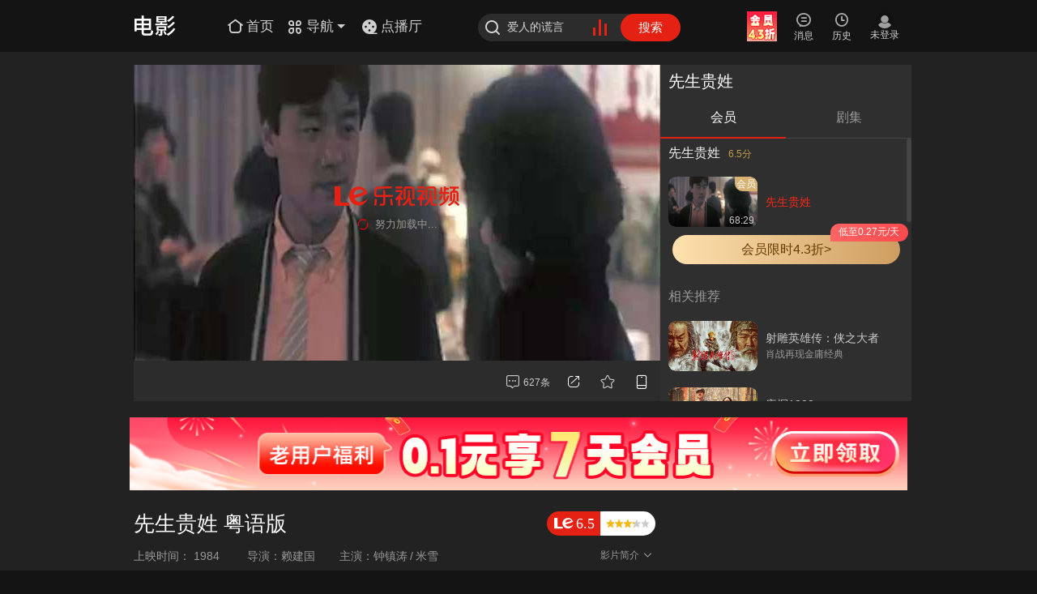

--- FILE ---
content_type: text/html; charset=utf-8
request_url: https://www.le.com/ptv/vplay/77462916.html
body_size: 18837
content:
<!DOCTYPE html><!--LE new_version node--><!--[if IE 7 ]> <html class="lte_ie lte_ie8"> <![endif]--><!--[if IE 8 ]> <html class="lte_ie lte_ie8"> <![endif]--><!--[if IE ]> <html class="lte_ie"> <![endif]--><!--[if !(IE) ]><!--><html><!--<![endif]--><html><head>
    <meta http-equiv="Content-Type" content="text/html; charset=utf-8" />
    <title>先生贵姓 粤语版 - 在线观看 - 电影 - 乐视视频</title>
    <meta name="keywords" content="先生贵姓 粤语版,电影,在线观看,先生贵姓 赖建国 钟镇涛 曾庆瑜"/>
    <meta name="description" content="先生贵姓 粤语版,摄影师志强于一杂志社任职，因工作关系遇上明星范仙并要时常朝夕相对。范仙心灵寂寞，幸得志强时常陪伴左右，二人很快成为知心朋友。某夜二人发生关系后一志强决定追求范仙。但范仙的另一职业是富豪玩伴；志强发现后，黯然离去。范仙友人举办一个摄影展览，志强的作品有幸能够参展。可是展览只着重售卖摄影名家的作品，并无艺术可言，志强满不是味儿……"/>
    <link rel="canonical" href="https://www.le.com/ptv/vplay/77462916.html"/>
    <meta name="pageInfo" content="播放页|playerPage|1"/>
    <meta name="irTitle" content="先生贵姓 粤语版"/>
    <meta name="irAlbumName" content="先生贵姓"/>
    <meta name="irCategory" content="电影"/>
      <link rel="Shortcut Icon" href=" https://www.le.com/favicon.ico" />
<link rel="search" type="application/opensearchdescription+xml" title="乐视视频搜索" href="http://img1.c1.letv.com/ptv/xml/opensearch.xml">
<meta name="msapplication-task" content="name=最新电视剧;action-uri=http://tv.le.com/?ie9;icon-uri=https://www.le.com/favicon.ico" />
<meta name="msapplication-task" content="name=最新电影;action-uri=http://movie.le.com/?ie9;icon-uri=https://www.le.com/favicon.ico" />
<meta name="msapplication-task" content="name=最新动漫;action-uri=http://comic.le.com/?ie9;icon-uri=https://www.le.com/favicon.ico" />
<link rel="dns-prefetch" href="//i2.letvimg.com"/>
<link rel="dns-prefetch" href="//i1.letvimg.com"/>
<link rel="dns-prefetch" href="//i0.letvimg.com"/>
<link rel="dns-prefetch" href="//i3.letvimg.com"/><!--播放页meta标签link标签-->
    <link rel="apple-touch-icon-precomposed" href="https://i3.letvimg.com/lc05_img/201803/01/16/53/appLetvNew.png" />
    <script>window.Stats={data:{py:"gl=h5hgac"}}</script>
    <!--play2017CSS--><link rel="stylesheet" href="//css.letvcdn.com/lc18_css/202509/28/10/38/koala/play2017-css-play2017.css" />

    <script type="text/javascript">
    var __INFO__ = {
        flashvar: '',
        pageid: 'www_play', //可通过这个判断是否播放页
        
        cid: 1,
        pid: 10001677,
        vid: 77462916,
        isPay: 1,
        search_word: [],
        url_client: {
            pc : 'http://client.pc.le.com/pc/download',
            iph : 'http://itunes.apple.com/cn/app/id385285922?mt=8',
            adr : 'http://app.m.le.com/android/index.php?/stat/download/add/pcode/010110000',
            ipad : 'http://itunes.apple.com/cn/app/id412395632?mt=8&ls=1'
        },
        video: {
            title:"先生贵姓 粤语版",//视频名称
            adseed:1,
            cid:1,//频道ID
            video_from:'世代高登',//视频来源
            pid:10001677,//专辑ID
            mpid:0,
            vid:77462916,//视频ID
            screen_ratio: 16/9, //视频画面比例
            nextvid:0,
            videoPic:"http://i0.letvimg.com/lc13_yunzhuanma/202306/30/16/21/b33e106d88bfe6d70547c33acc76b948_v2_MTU1MjU3MDA4/thumb/2_320_200.jpg",
            poster:"",
            share:{
                pic:'http://i0.letvimg.com/lc13_yunzhuanma/202306/30/16/21/b33e106d88bfe6d70547c33acc76b948_v2_MTU1MjU3MDA4/thumb/2_320_200.jpg',
                url:'https://www.le.com/ptv/vplay/77462916.html'
            },//视频图片
            total:0,//视频总数
            curno:0,//当前播放集数
            totalcount:'1',
            isend:1,//剧集是否完结
            score:-1,//分数
            doubanid:0,//豆瓣id
            download:0, //下载
            authtype:0,
            cutflag:0,
albumPayPlatform:{"141001":"Web","141002":"pc客户端","141003":"安卓手机","141004":"超级手机","141005":"Pad","141006":"m站","141007":"乐视电视","141008":"apple ipad","141009":"apple iphone","141010":"乐视电视（第三方）","141011":"乐视电视盒子","141012":"小程序（小屏）","141013":"快应用（小屏）","141015":"PC客户端（小屏）"},
            trylook:10,//十分钟试看
            stime:1769286568,
            skinid:0,//皮肤ID
            videotypeName:"正片",//类型
            albumScore: "6.5", // 专辑评分
            albumtypeName:"正片",
            promotionsInfo:"",//推荐看点
            pTitle:"先生贵姓",//专辑名称
            pPic:"http://i0.letvimg.com/lc03_isvrs/201512/04/16/43/ad59a5e1-33f7-43de-8d9d-db648e57ed6d/thumb/2_200_150.jpg",
            pPicShutu:"http://i0.letvimg.com/vrs/201405/12/4cc081f0-d93f-4472-a93b-ca485f257a23.jpg",
            duration:'01:08:29',//长时
            streamLevel:'',
            viki:'',
            varietyShow:'',
            releasedate:'',
            nowEpisodes:'1',
            episode:'1',
            isHomemade:'',
            singer:'',
            sourceId:'200078',
            plist_score: '6.5',
            vid_Play_Count: '94',
            pid_Play_Count: '199366',
            vid_comm_count: '0',
            pid_comm_count: '529',
            up: '0',
            down: '0',
            vid_reply: '0',
            pid_reply: '98',
            currentpage: '1',
            currentpage_other: '1',
            
            episode_pagesize: '100'
        },
        playlist: {
            video_from:'世代高登',//视频来源
            playStatus:"",//跟播状态
            newMode:1,//剧集列表模式0:剧集1:文字2:图片
            releasedate:'',
            istitbits:0,//是否片花
            mpid:0,
            mtotal:0,
            mcurno:0,
            tv_preview:0, //电视剧1正片专辑,2其他
            isshowepisode:1,//电视剧   是否显示剧集
            isNarrow:0,//窄屏
            relationId:"",
            userId:"197"
        }
    };

    //长短视频页判断用来渲染播放器参数
    var shortInit = function (){
        __INFO__.isShortVideo = false;
        __INFO__.isVarietyShow = false;
        __INFO__.isSingleVideo =false;
        __INFO__.childNotVarietyShow = false;
        // 定义短视频对象，其中包含短视频的一些信息
        // childNotVarietyShow 亲子频道非栏目类，走电影的逻辑
        // 产品定义的短视频频道：汽车、旅游、风尚、财经、娱乐、体育、亲子、广告、音乐、健康、资讯
        switch (__INFO__.cid) {
            case 14:
            case 23:
            case 20:
            case 22:
            case 3:
            case 4:
            case 34:
            case 36:
            case 9:
            case 38:
            case 1009:
            case 30:
            case 8:
            case 1035:
            case 1029:
                __INFO__.isShortVideo = true;
        }

        // 根据INFO信息中的Video属性下的varietyShow来判断栏目类与非栏目类
        // varietyShow可能出现1,0,和'';其中''表示单视频，确认后空的走短视频非栏
        // 目类逻辑
        // 热点频道都走栏目类逻辑
        if (__INFO__.video.varietyShow=='1' || __INFO__.cid==30 || __INFO__.cid==1029 || __INFO__.cid==1035) {
            __INFO__.isVarietyShow = true;
        } else if (__INFO__.cid === 34) {
            __INFO__.childNotVarietyShow = true;
        }

        // 单视频，要走"相关Tab"
        if (!__INFO__.video.pid) {
            __INFO__.isSingleVideo = true;
        }
    }
    shortInit();

    //广告数据空间
    var __ADINFO__ ={
         arkId: '21'
         // arkId:'21'
    };
    var LISTCACHE = [];
    var _siteid = '1', _chlid = '22', _clickTracker = false;
    
    //手动推荐文字运营位
    var DIY_RECOMMAND_POSITION = {"isDiy":true,"info":[]};
    
    //手动推荐版块
    //var DIY_RECOMMAND_BLOCK = undefined;
    </script>
    <!--会员运营信息--><script type="text/javascript">var vipOperateInfo = {
    vipFree:{//会员免费
        btn1:'会员限时4.3折>',//开通会员
        btn2:'会员限时4.3折>',//续费会员
        erUrl:'',//右侧二维码扫后的URL地址
        vipTabTitle:'',    vipTabImg:'',//右侧会员tab，运营广告位图片
        vipTabUrl:'',//右侧会员tab，运营广告位链接
        act1:{//套餐1
            tag:'推荐',//
            txt:'可随时取消',//
            price:'15',//套餐价格
            timeLen:'连续包月',//套餐时长
            url:'https://ibuy.le.com/v2/buy/package.html?ref=m_pcweb_3010_010&groupId=MTAyMw',//套餐链接最后转换成二维码
        },
        act2:{//套餐2
            tag:'季度',//
            txt:'0.6元/天',//
            price:'54',//套餐价格
            timeLen:'3个月',//套餐时长
            url:'https://ibuy.le.com/v2/buy/package.html?ref=m_pcweb_3011_010&groupId=MTAyNw',//套餐链接最后转换成二维码
        }
    },
    vipTicket:{//会员用券
        btn1:'开通会员免费看',//开通会员
        btn2:'续费会员用券看',//续费会员
        erUrl:'',//右侧二维码扫后的URL地址
        vipTabTitle:'',
        vipTabImg:'',//右侧会员tab，运营广告位图片
        vipTabUrl:'',//右侧会员tab，运营广告位链接
        act1:{//套餐1
            tag:'',//活动标签
            txt:'',//活动内容
            price:'19',//套餐价格
            timeLen:'1个月',//套餐时长
            url:'https://ibuy.le.com/v2/buy/package.html?ref=m_pcweb_3010_010&groupId=MTAyMw#type=62',//套餐链接最后转换成二维码
        },
        act2:{//套餐2
            tag:'限时',//活动标签
            txt:'5折促销',//活动内容
            price:'54',//套餐价格
            timeLen:'3个月',//套餐时长
            url:'https://ibuy.le.com/v2/buy/package.html?ref=m_pcweb_3011_010&groupId=MTAyNw#type=233',//套餐链接最后转换成二维码
        }

    },
    vipTvod:{
        vipTabTitle:'',
        vipTabImg:'',//右侧会员tab，运营广告位图片
        vipTabUrl:'',//右侧会员tab，运营广告位链接
    },
    mark: {
        left: '立即加入享权益',//左侧按钮角标
        right:'低至0.27元/天'//右侧按钮角标
    }
}                                                                                                                                                    </script><!--播放器sdk--><script type="text/javascript" src="//jstatic.letvcdn.com/sdk/player.js"></script>
                        <script type="text/javascript">
                            var __FLASHPLAYERURL__ = "//player.letvcdn.com/lc05_p/201803/13/10/02/10/newplayer/LetvPlayer.swf?newlist=1&showdock=0";
                        </script>
                        <script type="text/javascript">
                            __INFO__ && (__INFO__.player = {
                                version:["", "", "","//player.letvcdn.com/lc05_p/201803/13/10/02/10/newplayer/LetvPlayer.swf?newlist=1&showdock=0",""]
                            })
                        </script><!--公共JS--><script type="text/javascript" src="//js.letvcdn.com/lc17_js/202509/26/14/40/lepc/base-base_play.js"></script>
</head><body><script>"use strict";(function(){var w=window,d=document;var addEvent=function(obj,evt,fn){(typeof window.addEventListener==="function")?obj.addEventListener(evt,fn,false):obj.attachEvent("on"+evt,fn)};var resolutions=[1024,1280,1440],events=[],timer=null,curClass="";var change=function(){for(var i=resolutions.length-1;i>=0;i--){if(d.documentElement.clientWidth>resolutions[i]){if("resp-"+resolutions[i]!==curClass){curClass="resp-"+resolutions[i];if(/resp-/.test(d.body.className)){d.body.className=d.body.className.replace(/resp-\d{4}/,curClass)}else{d.body.className=d.body.className==""?curClass:d.body.className+" "+curClass}emiter()}return}}if("resp-"+resolutions[0]!==curClass){curClass="resp-"+resolutions[0];if(/resp-/.test(d.body.className)){d.body.className=d.body.className.replace(/resp-\d{4}/,curClass)}else{d.body.className=d.body.className==""?curClass:d.body.className+" "+curClass}emiter()}};var emiter=function(){for(var i=events.length-1;i>=0;i--){events[i](curClass)}};var filter=function(fn){var _events=[];for(var i=events.length-1;i>=0;i--){if(events[i]!==fn){_events.push(events[i])}}return _events};addEvent(w,"resize",function(){clearTimeout(timer);timer=setTimeout(change,50)});change();w.responseCss={reset:function(config){resolutions=config;change();return this},onChange:function(fn){fn&&events.push(fn);return this},offEvent:function(fn){(fn)?events=filter(fn):events=[];return this}}})();</script>       <!--head start--><div class="play_head" style=" height: 64px;"><!-- 最新版公共-频道首页头部html --><!--<style>
/**头部情感化**/
.resp-1024 .le_head.emotion{background-image:url(//i3.letvimg.com/lc19_diansj/202509/18/14/33/1280.jpg);}/*背景图-1280*/
.resp-1280 .le_head.emotion{background-image:url(//i2.letvimg.com/lc19_diansj/202509/18/14/33/144070.jpg);}/*背景图-1440*/
.resp-1440 .le_head.emotion{background-image:url(//i3.letvimg.com/lc19_diansj/202509/18/14/33/192070.jpg);}/*背景图-1920*/

/**头部LOGO样式，默认白色logo**/
/**使用红色logo的样式 注释了，使用时需要放开，白logo的代码需要注释掉**/
/**.emotion .le_logo i{
    background-image: url(//i2.letvimg.com/lc07_img/201803/01/14/52/logo_red.png);
    background-image: url(//static.letvcdn.com/lc04_phone/201803/01/15/01/logo_red.svg),none;
    background-image: url(//i3.letvimg.com/lc06_img/201804/04/11/32/logo_red.png)\9;
} **/
/**使用白色logo的样式，默认，使用红色logo时需要注释掉**/
.emotion .le_logo i{
    background-image: url(//i3.letvimg.com/lc03_img/201803/01/16/01/logo_white.png);
    background-image: url(//static.letvcdn.com/lc19_lemf/202403/07/14/28/logo_white1.svg),none;
    background-image: url(//i2.letvimg.com/lc14_img/202402/27/14/38/logo_white.png)\9;
}
</style>-->
<div class="le_head emotion">
		<div class="head_inner">
			<script type="text/javascript">
				~function(){
					var logo = {
						999:'home',
						1:'movie',
						2:'tv',
						3:'ent',
						5:'comic',
						7:'paike',
						9:'music',
						10:'fun',
						11:'zongyi',
						14:'auto',
						16:'jilu',
						19:'best',
						20:'fashion',
						22:'lefinance',
						23:'travel',
						30:'life',
						34:'qinzi',
						35:'pets',
						36:'ad',
						37:'girls',
						38:'health',
						51:'games',
						52:'vip',
                                                69:'minidrama',
						99:'www',
						100:'live',
						104:'games',
						1009:'news',
						1010:'rank',
						1020:'tech',
						1021:'edu',
						1026:'gongyi',
						1029:'ugc',
						1030:'xiaoyuan',
						1035:'levr',
						1036:'chuang',
						1041:'ju',
						1043:'hot'
					}
					var cid = (__INFO__.pageInfo && __INFO__.pageInfo.cid) ? __INFO__.pageInfo.cid : __INFO__.cid ? __INFO__.cid : 99;
					var playCid = __INFO__.pageid == 'www_play' ? __INFO__.cid : 99;
					if(__INFO__.isPGC && __INFO__.ugcCid){cid = __INFO__.ugcCid};
					document.write('<h1 class="le_logo logo_'+(logo[cid] ? logo[cid] :"www") +'"><a class="link_logo" href="//'+(logo[playCid] ? logo[playCid] : "www")+'.le.com/"><i></i></a></h1>');
				}();
			</script>
			<div class="channel_area">
				<a class="channel_home" href="//www.le.com/">
					<i class="icon_font icon_home"></i>
					<span class="icon_text">首页</span>
				</a>
				<a class="channel_more" href="javascript:;">
					<i class="icon_font icon_nav"></i>
					<span class="icon_text">导航</span>
					<i class="icon_arrow_b"></i>
					<i class="ico_arrow_t"></i>
				</a>
			</div>
<a class="channel_dianbo">
	<i>
		<svg viewBox="0 0 20 20" xmlns="http://www.w3.org/2000/svg">
		    <g fill="none" fill-rule="evenodd">
				<path data-follow-fill="#E42112"
					  d="M10 1a9 9 0 1 1 0 18 9 9 0 0 1 0-18Zm0 12.15a1.35 1.35 0 1 0 0 2.7 1.35 1.35 0 0 0 0-2.7Zm-4.5-4.5a1.35 1.35 0 1 0 0 2.7 1.35 1.35 0 0 0 0-2.7Zm9 0a1.35 1.35 0 1 0 0 2.7 1.35 1.35 0 0 0 0-2.7ZM10 4.15a1.35 1.35 0 1 0 0 2.7 1.35 1.35 0 0 0 0-2.7Z"
					  fill="#ffffff"/>
				<path data-follow-stroke="#E42112" d="M9.986 18.267h9" stroke="#ffffff" stroke-width="1.5" stroke-linecap="round"/>
			</g>
		</svg>
	</i>
	<span class="icon_text">点播厅</span>
</a>
			<div class="le_search">
				<form class="j-formsearchbox" action="//so.le.com/s">
					<i class="icon_font icon_search"></i>
					<input type="text" class="search_input" name="wd" value="" maxlength="" autocomplete="off">
					<input type="hidden" name="from" value="pc">
					<input type="hidden" name="index" value="0">
					<input type="hidden" name="ref" value="click">
					<div class="icon_search_hot">
						<a href="//top.le.com/" target="_blank">
							<div class="case1"></div>
							<div class="case2"></div>
							<div class="case3"></div>
						</a>
					</div>
					<button type="submit" class="search_btn">搜索</button>
				</form>
			</div>

			<div class="user_bar j_user_bar">
				<div class="user_inner j_user_action">
					<div class="user_item user_vip j_user_vip">
						<a class="user_link"  target="_blank">
							<i class="icon_font icon_vip"></i><br>
							<span class="user_text j_user_text">开通会员</span>
						</a>
					</div>
					<div class="user_item user_upload" style='display:none;'>
						<a class="user_link" href="//chuang.le.com/video/gotoUpload" target="_blank">
							<i class="icon_font icon_upload"></i><br>
							<span class="user_text">上传</span>
						</a>
					</div>
					<div class="user_item user_msg j_user_msg">
						<a class="user_link" href="javascript:;" target="_blank">
							<i class="icon_font icon_msg"></i><br>
							<span class="user_text">消息</span>
						</a>
					</div>
					<div class="user_item user_playlist j_user_playlist">
						<a class="user_link" href="javascript:;" target="_blank">
							<i class="icon_font icon_play"></i><br>
							<span class="user_text">历史</span>
						</a>
					</div>
					<div class="user_state j_user_state">
						<!--未登录-->
						<div class="user_item nologin" style="display: none;">
							<a class="user_link" href="javascript:;">
								<span class="nl_pic"></span><br>
								<span class="user_text">未登录</span>
							</a>
						</div>
						<!--登录后-->
						<div class="user_item logined" target="_blank">
							<a class="user_link" href="javascript:;">
								<img class="user_pic" src="//i0.letvimg.com/img/201207/30/tx200.png">
							</a>
						</div>
					</div>
				</div>

				<!--弹窗-->
				<!--个人中心弹窗-->
				<div class="user_pop personal_pop">
					<i class="ico_arrow_t"></i>
					<div class="user_top">
						<div class="user_info">
							<div class="info_inner">
								<a class="name" title="yuanxiantest4" href="//my.le.com?ref=cardname" target="_blank">yuanxiantest</a>
								<span class="vip_level">
                    <a href="//yuanxian.le.com/?ref=cardV" target="_blank">
                        <i class="myVip" data-state-report="ch=topNav&amp;pg=userTips&amp;bk=FV&amp;link=click" title="乐视视频会员"></i>
                    </a>
                    <a href="//vip.lesports.com/pay/" target="_blank">
                        <i class="sportVip" data-state-report="ch=topNav&amp;pg=userTips&amp;bk=SV&amp;link=click" title=""></i>
                    </a>
                    <a href="//my.le.com/?ref=gradeicon" target="_blank">
                        <i class="myLevel" data-state-report="ch=topNav&amp;pg=userTips&amp;bk=level&amp;link=click" title="我的等级64，享受1.1倍加速中，距离下次升级还差100000天">
                            <u class="level_num">64</u></i>
                    </a>
                </span>
							</div>
						</div>
						<ul class="main_list">
							<li data-state-report="ch=topNav&amp;pg=userTips&amp;bk=userCenter&amp;link=click">
								<a href="//i.le.com/?ref=usercenter" target="_blank"><i class="icon_font icon_home1"></i><span class="p_title">我的主页</span></a>
							</li>
							<li data-state-report="ch=topNav&amp;pg=userTips&amp;bk=setting&amp;link=click">
								<a href="//i.le.com/setting/index/" target="_blank"><i class="icon_font icon_set"></i><span class="p_title">帐号设置</span></a>
							</li>
							<li data-state-report="ch=topNav&amp;pg=userTips&amp;bk=community&amp;link=click">
								<a href="//bbs.le.com/" target="_blank"><i class="icon_font icon_bbs"></i><span class="p_title">我的社区</span></a>
							</li>
							<li class="last" data-state-report="ch=topNav&amp;pg=userTips&amp;bk=myVip&amp;link=click">
								<a href="//i.le.com/account?ref=xdlmb" target="_blank"><i class="icon_font icon_levip"></i><span class="p_title">视频会员</span></a>
							</li>
						</ul>
						<!--<ul class="sign_list">
							<li>
								<i class="ico_gift"></i>
								<span class="sign_text">签到送好礼！</span>
								<a class="sign_btn j_sign_in_btn" href="//jifen.le.com/" target="_blank" data-state-report="ch=topNav&amp;pg=userTips&amp;bk=piclink&amp;link=click">签到</a>
							</li>
							<li>
								<i class="ico_jifen"></i>
								<span class="sign_text">叫醒你的积分吧！</span>
								<a class="sign_btn" href="javascript:;" data-state-report="ch=topNav&amp;pg=userTips&amp;bk=jifen&amp;link=click">立即叫醒</a>
							</li>
						</ul>-->
					</div>
					<ul class="btn_list">
						<li><a href="javascript:;" class="user_btn">退出</a></li>
						<li><a href="javascript:;" class="user_btn">切换账号</a></li>
					</ul>
				</div>

				<!--消息弹窗-->
				<div class="user_pop msg_pop j_msg_pop">
					<i class="ico_arrow_t"></i>
					<div class="msg_inner"></div>
				</div>

				<!--播放记录弹窗-->
				<div class="user_pop record_pop j_record_pop">
					<i class="ico_arrow_t"></i>
				</div>
			</div>
			<!--<div class="H-tg" data-state-area="ch=www&amp;pg=index&amp;bk=H-tg"></div>-->
			<!--导航下拉框-->
			<div class="nav_more_pop">
				<div class="nav_top">
					<ul class="nav_list">
						<li><a href="//tv.le.com" target="_blank">电视剧</a></li>
						<li><a href="//list.le.com/listn/c2_t30042_a-1_y-1_s1_md_o20_d1_p.html" target="_blank">古装</a></li>
						<li><a href="//movie.le.com" target="_blank">电影</a></li>
						<li><a href="//list.le.com/listn/c1_t30009_a-1_y-1_s1_lg-1_ph-1_md_o9_d1_p.html" target="_blank">喜剧</a></li>
						<li><a href="//comic.le.com/" target="_blank">动漫</a></li>
					<li><a href="//list.le.com/listn/c5_t30019_a-1_y-1_vt-1_f-1_s1_lg-1_st-1_md_o4_d1_p.html" target="_blank">冒险</a></li>
					<li><a href="//list.le.com/listn/c5_t30275_a-1_y-1_vt-1_f-1_s1_lg-1_st-1_md_o9_d1_p" target="_blank">益智</a></li>
					<li><a href="//best.le.com/" target="_blank">自制剧</a></li>
					<li><a href="//list.le.com/listn/c2_t30011_a-1_y-1_s1_md_o20_d1_p.html" target="_blank">爱情</a></li>
					<li><a href="//list.le.com/listn/c1_t30010_a-1_y-1_s1_lg-1_ph-1_md_o9_d1_p.html" target="_blank">动作</a></li>
					<li><a href="//list.le.com/listn/c1_t30020_a-1_y-1_s1_lg-1_ph-1_md_o9_d1_p.html" target="_blank">科幻</a></li>
					<li><a href="//minidrama.le.com" target="_blank">短剧</a></li>
					<li><a href="//jilu.le.com/" target="_blank">纪·综</a></li>
					<li><a href="//music.le.com" target="_blank">音乐</a></li>

					</ul>
					<ul class="nav_list vip_list">
						<li class="nav_more_vip"><a href="//vip.le.com/?ref=ym0101"  target="_blank"><img src="//wstatic.letvcdn.com/pcsite/assets/static/vip.31803b92.svg" style="width:20px"><span>会员</span></a></li>
						<li><a href="//list.le.com/listn/c1_t-1_a-1_y-1_s1_lg-1_ph2_md_o4_d1_p.html" target="_blank">热映大片</a></li>
						<li class="j-precashier-btn"><a href="https://ibuy.le.com/v2/buy/package.html?ref=navhead_2112_010&fromurl=http%3A%2F%2Fvip.le.com%26cid%3D1003#type=42" target="_blank">开通会员</a></li>
                                                <li><a href="//list.le.com/listn/c2_t-1_a-1_y-1_s1_md_o7_d1_p_ph1.html" target="_blank">免费专区</a></li>
					</ul>
				</div>
				<div class="nav_btm">
					<ul class="nav_list">
						<li><a href="//www.letv.com/#/" target="_blank">超级电视</a></li>
						<li><a href="//www.lemall.com/letvLink.html?tp=0" target="_blank">乐视商城</a></li>
						<li><a href="//bbs.le.com/" target="_blank">乐迷社区</a></li>
						<li><a href="//mobile.le.com/?ref=2035" target="_blank">APP下载</a></li>
					</ul>
				</div>
			</div>

			<div class="so_result hot_so">
				<h5 class="so_title">热门搜索</h5>
				<ul class="so_list"></ul>
				<div class="so_right"></div>
			</div>
		</div>
	</div>
	<script type="text/javascript">
		var cid = (__INFO__.pageInfo && __INFO__.pageInfo.cid) ? __INFO__.pageInfo.cid : __INFO__.cid ? __INFO__.cid : 99;
		if(cid == 99){
			$('.channel_home').hide();
			$('.channel_more').hide();
		}else if(cid == 999){
			$('.channel_home').hide();
		}
	</script></div><!--head stop--><!--播放器--><div class="layout_play"><div class="column le_play le_playOpen"><div class="column_width"><div class="column_left" id="fla_box"><div id="le_playbox" class="le_playbox"><div id="video"></div></div><!--功能条--><div class="left_func"><div id = "j-barrage"></div><ul class="interact_area currency" data-statectn="func_right" data-itemhldr="a"><!--2024.1全站去掉播放数--><!--    <li class="i01 player_num" id="j-count"></li>--><li class="i01" id="j-comment"></li><li class="i01 top_share" id="j-share"></li><li class="i02 download" id="j-down"></li><li class="i03" id="j-collect"></li><li class="i03 phone_see" id="j-phone"></li></ul></div></div><div class="column_right le_jujibox"><div class="le_jujiCnt"><!--tab标签--><div class="juji_titBox"><ul class="juji_tit four"><li class="juji_tab" data-state-report="ch=www&pg=play_v2&bk=episodeItems&link=episode_tab"><a href="javascript:;"><span>剧集</span><i class="line"></i></a></li><li class="star_tab" style="display:none"><a href="javascript:;"><span>明星榜</span><i class="line"></i></a></li></ul></div><div class="jujiConBox"><!--会员 --><div class="vipTabBox" style="display: none"><div class="column_body"></div></div><!--会员end --><!--剧集 --><div class="jujiBox"><!--电视剧动漫固定区域--><div class="column_body"><!--电影频道正片区域--><dl class="tj_temp" data-vid="77463072" data-vtype="juji_tab"><dt class="tj_img"><a href="javascript:;" title="先生贵姓 普通话版"><img src="https://i3.letvimg.com/lc06_img/201803/01/15/20/110_62.png"><i data-src="//i2.letvimg.com/lc11_yunzhuanma/202306/30/16/26/989a15ecb8155774b40d4105d8a5d836_v2_MTU1MjU3MDE0/thumb/2_320_200.jpg" style="display: block; background-image: url('//i2.letvimg.com/lc11_yunzhuanma/202306/30/16/26/989a15ecb8155774b40d4105d8a5d836_v2_MTU1MjU3MDE0/thumb/2_320_200.jpg');"></i><span class="time_info">68:29</span><em class="ico_green">正片</em></a></dt><dd><div class="tj_div"><p class="tj_tit"><a href="javascript:;" title="先生贵姓 普通话版">先生贵姓 普通话版</a></p><!--                                        2024.1全站去掉播放数--><!--                                        <p class="tj_playnum">--><!--                                            <? if($item.playCount && $item.play_count > 100){ ?>--><!--                                                <i class="icon_font icon_play2"></i>--><!--                                                <b><?=playCount?></b>--><!--                                            <? } ?>--><!--                                        </p>--></div></dd></dl><dl class="tj_temp" data-vid="77462916" data-vtype="juji_tab"><dt class="tj_img"><a href="javascript:;" title="先生贵姓 粤语版"><img src="https://i3.letvimg.com/lc06_img/201803/01/15/20/110_62.png"><i data-src="//i0.letvimg.com/lc13_yunzhuanma/202306/30/16/21/b33e106d88bfe6d70547c33acc76b948_v2_MTU1MjU3MDA4/thumb/2_320_200.jpg" style="display: block; background-image: url('//i0.letvimg.com/lc13_yunzhuanma/202306/30/16/21/b33e106d88bfe6d70547c33acc76b948_v2_MTU1MjU3MDA4/thumb/2_320_200.jpg');"></i><span class="time_info">68:29</span><em class="ico_green">正片</em></a></dt><dd><div class="tj_div"><p class="tj_tit"><a href="javascript:;" title="先生贵姓 粤语版">先生贵姓 粤语版</a></p><!--                                        2024.1全站去掉播放数--><!--                                        <p class="tj_playnum">--><!--                                            <? if($item.playCount && $item.play_count > 100){ ?>--><!--                                                <i class="icon_font icon_play2"></i>--><!--                                                <b><?=playCount?></b>--><!--                                            <? } ?>--><!--                                        </p>--></div></dd></dl><div class="vipTipBox"></div><!--电视剧动漫正片区域（小方块）--><div class="j-jujiGuesslike tj_title" data-state-area="ch=www&pg=play_v2&bk=episodeItems&link=guesslike">相关推荐</div></div><!--左图右文  电影剧集end--></div><!--剧集 end--><!--明星榜 --><div class="starTabBox" style="display: none;"><div class="column_body"></div></div><!--明星榜 end--><div class="rollbar"><div class="rollbar_btn"></div></div></div></div></div></div></div><div class="column le_briefIntro   "><div class="col_20"><!--简介--><div class="briefIntro_box"><div class="briefIntro_left"><div class="briefIntro_tit"><a href="//www.le.com/movie/10001677.html"
title="先生贵姓 粤语版" target="_blank">先生贵姓 粤语版</a></div><div class="info_list"><ul><li>
            <b>上映时间：</b>
            <span>
                <a href="//list.le.com/listn/c1_t-1_a-1_y1984_s1_lg-1_ph-1_md_o17_d1_p.html" target="_blank">
                    1984
                </a>
            </span>
        </li><li><b>导演：</b><span><a title="赖建国" href="//so.le.com/s?wd=%E8%B5%96%E5%BB%BA%E5%9B%BD&from=play" target="_blank">赖建国</a></span></li><li><b>主演：</b><span><a title="钟镇涛" href="//so.le.com/s?wd=%E9%92%9F%E9%95%87%E6%B6%9B&from=play" target="_blank">钟镇涛</a><i class="sprit">/</i><a title="米雪" href="//so.le.com/s?wd=%E7%B1%B3%E9%9B%AA&from=play" target="_blank">米雪</a></span></li></ul></div></div><div class="briefIntro_right"><!--乐视评分--><div class="grade_wrp"><p class="grade"><i class="icon_font_play icon_logo"></i><u>6.5</u></p ><div class="grade_r"><p class="star_grade"><span class="grade_bright"></span></p></div></div><!--乐视评分end--><p class="briefIntro_btn"><a href="javascript:;">影片简介<b class="down_icon icon_font"></b></a></p><!--简介浮层--><div class="briefIntro_info"><div class="info_tit">先生贵姓</div><ul><!--地区--><li><b>地区：</b><span><a title="中国香港" href="//list.le.com/listn/c1_t-1_a50002_y-1_s1_lg-1_ph-1_md_o17_d1_p.html" target="_blank">中国香港</a></span></li><li><b>语言：</b><span>粤语</span></li><!--类型--><li class="type_info"><b>类型：</b><span><a title="剧情" href="//list.le.com/listn/c1_t30008_a-1_y-1_s1_lg-1_ph-1_md_o17_d1_p.html" target="_blank">剧情</a></span></li><!--主演--><li><b>主演：</b><span><a title="钟镇涛" href="//so.le.com/s?wd=%E9%92%9F%E9%95%87%E6%B6%9B&from=play" target="_blank">钟镇涛</a><i class="sprit">/</i><a title="米雪" href="//so.le.com/s?wd=%E7%B1%B3%E9%9B%AA&from=play" target="_blank">米雪</a></span></li><!--简介：电视剧 动漫 正片频道分剧集简介，其他的专辑简介--><li><b>简介：</b><span>摄影师志强于一杂志社任职，因工作关系遇上明星范仙并要时常朝夕相对。范仙心灵寂寞，幸得志强时常陪伴左右，二人很快成为知心朋友。某夜二人发生关系后一志强决定追求范仙。但范仙的另一职业是富豪玩伴；志强发现后，黯然离去。范仙友人举办一个摄影展览，志强的作品有幸能够参展。可是展览只着重售卖摄影名家的作品，并无艺术可言，志强满不是味儿……<a class="briefIntro_more" href="//www.le.com/movie/10001677.html"
title="先生贵姓 粤语版" target="_blank" k-name="send-click-stat"
data-click-stat="ch=www&pg=play&bk=info&link=more"><u class="details_more">更多详情</u><i class="icon_font_play icon_aoublearrow"></i></a></span></li></ul></div></div></div></div><div class="col_6"><div id="JS_banner_rig_1" class="Banner_01"></div></div></div></div><!--视频块--><div class="column video_block"><div class="col_20"><!--广告位--><div id="JS_banner_lef_1" class="Banner"></div><div class="column_title"><h2>热映大片</h2></div><!--竖图--><div class="column_body" data-state-area="ch=www&pg=play_v2&bk=CMS&link=movie"><div class="col_4"><dl class="dl_movie" data-state-report="ch=www&pg=play_v2&bk=CMS&link=movie_0"><dd class="d_img" data-vid="77977917"><a href="//www.le.com/ptv/vplay/77977917.html" target="_blank" title="风林火山" vid="77977917"><img src="https://i3.letvimg.com/lc06_img/201803/01/15/21/220_293.png"><i data-src="http://i0.letvimg.com/lc18_isvrs/202509/12/14/44/b76033c6-fa9e-44c0-8e33-05e42b0c5cbd.jpg"></i><div class="ico_wrapper"><em class="ico ico_vip">会员</em></div><!--                                <? } ?>--><!--<? if($item.score){ ?>--><!--<span class="video_score"><?=score?></span>--><!--<? } ?>--></a></dd><dt class="d_tit"><a href="javascript:;" target="_blank" title="风林火山">风林火山</a></dt><dd class="d_cnt">华语绝版阵容，癫狂暗黑巨制</dd></dl></div><div class="col_4"><dl class="dl_movie" data-state-report="ch=www&pg=play_v2&bk=CMS&link=movie_1"><dd class="d_img" data-vid="77975566"><a href="//www.le.com/ptv/vplay/77975566.html" target="_blank" title="震耳欲聋" vid="77975566"><img src="https://i3.letvimg.com/lc06_img/201803/01/15/21/220_293.png"><i data-src="http://i0.letvimg.com/lc20_isvrs/202601/07/16/33/43d0c103-f11b-4721-84b0-bc8b06029d62.jpg"></i><div class="ico_wrapper"><em class="ico ico_vip">会员</em></div><!--                                <? } ?>--><!--<? if($item.score){ ?>--><!--<span class="video_score"><?=score?></span>--><!--<? } ?>--></a></dd><dt class="d_tit"><a href="javascript:;" target="_blank" title="震耳欲聋">震耳欲聋</a></dt><dd class="d_cnt">檀健次变身律师破定制骗局</dd></dl></div><div class="col_4"><dl class="dl_movie" data-state-report="ch=www&pg=play_v2&bk=CMS&link=movie_2"><dd class="d_img" data-vid="77971126"><a href="//www.le.com/ptv/vplay/77971126.html" target="_blank" title="即兴谋杀" vid="77971126"><img src="https://i3.letvimg.com/lc06_img/201803/01/15/21/220_293.png"><i data-src="http://i0.letvimg.com/lc19_isvrs/202509/09/17/04/8427e6b1-efc5-4f3c-bdc1-6040fb6707be.jpg"></i><div class="ico_wrapper"><em class="ico ico_vip">会员</em></div><!--                                <? } ?>--><!--<? if($item.score){ ?>--><!--<span class="video_score"><?=score?></span>--><!--<? } ?>--></a></dd><dt class="d_tit"><a href="javascript:;" target="_blank" title="即兴谋杀">即兴谋杀</a></dt><dd class="d_cnt">李庚希智斗继母邓家佳</dd></dl></div><div class="col_4 hide_1024"><dl class="dl_movie" data-state-report="ch=www&pg=play_v2&bk=CMS&link=movie_3"><dd class="d_img" data-vid="77968012"><a href="//www.le.com/ptv/vplay/77968012.html" target="_blank" title="731" vid="77968012"><img src="https://i3.letvimg.com/lc06_img/201803/01/15/21/220_293.png"><i data-src="http://i1.letvimg.com/lc21_isvrs/202512/17/13/33/8c8f43c1-06a3-4621-9f07-211d05752f32.jpg"></i><div class="ico_wrapper"><em class="ico ico_vip">会员</em></div><!--                                <? } ?>--><!--<? if($item.score){ ?>--><!--<span class="video_score"><?=score?></span>--><!--<? } ?>--></a></dd><dt class="d_tit"><a href="javascript:;" target="_blank" title="731">731</a></dt><dd class="d_cnt">平民视角揭露日军反人类暴行</dd></dl></div><div class="col_4 hide_1280"><dl class="dl_movie" data-state-report="ch=www&pg=play_v2&bk=CMS&link=movie_4"><dd class="d_img" data-vid="77964331"><a href="//www.le.com/ptv/vplay/77964331.html" target="_blank" title="刺杀小说家2" vid="77964331"><img src="https://i3.letvimg.com/lc06_img/201803/01/15/21/220_293.png"><i data-src="http://i2.letvimg.com/lc18_isvrs/202508/04/17/31/7a8ebce1-2ed0-4ff5-867d-82a31b2a9b7d.jpg"></i><div class="ico_wrapper"><em class="ico ico_vip">会员</em></div><!--                                <? } ?>--><!--<? if($item.score){ ?>--><!--<span class="video_score"><?=score?></span>--><!--<? } ?>--></a></dd><dt class="d_tit"><a href="javascript:;" target="_blank" title="刺杀小说家2">刺杀小说家2</a></dt><dd class="d_cnt">邓超董子健领衔双世界热血开战</dd></dl></div><div class="col_4"><dl class="dl_movie" data-state-report="ch=www&pg=play_v2&bk=CMS&link=movie_5"><dd class="d_img" data-vid="77960709"><a href="//www.le.com/ptv/vplay/77960709.html" target="_blank" title="运钞大劫案" vid="77960709"><img src="https://i3.letvimg.com/lc06_img/201803/01/15/21/220_293.png"><i data-src="http://i2.letvimg.com/lc21_isvrs/202512/01/20/14/b3362781-4a11-412c-9726-559e9f180f31.jpg"></i><div class="ico_wrapper"><em class="ico ico_vip">会员</em></div><!--                                <? } ?>--><!--<? if($item.score){ ?>--><!--<span class="video_score"><?=score?></span>--><!--<? } ?>--></a></dd><dt class="d_tit"><a href="javascript:;" target="_blank" title="运钞大劫案">运钞大劫案</a></dt><dd class="d_cnt">吴樾、包贝尔上演警匪玩命对决 ​</dd></dl></div><div class="col_4"><dl class="dl_movie" data-state-report="ch=www&pg=play_v2&bk=CMS&link=movie_6"><dd class="d_img" data-vid="74153505"><a href="//www.le.com/ptv/vplay/74153505.html" target="_blank" title="悬崖之上" vid="74153505"><img src="https://i3.letvimg.com/lc06_img/201803/01/15/21/220_293.png"><i data-src="http://i1.letvimg.com/lc18_isvrs/202506/24/11/30/2c7f5677-fedc-452f-8396-8d9ea2340ec8.jpg"></i><div class="ico_wrapper"><em class="ico ico_vip">会员</em></div><!--                                <? } ?>--><!--<? if($item.score){ ?>--><!--<span class="video_score"><?=score?></span>--><!--<? } ?>--></a></dd><dt class="d_tit"><a href="javascript:;" target="_blank" title="悬崖之上">悬崖之上</a></dt><dd class="d_cnt">张译于和伟演绎残酷谍战</dd></dl></div><div class="col_4"><dl class="dl_movie" data-state-report="ch=www&pg=play_v2&bk=CMS&link=movie_7"><dd class="d_img" data-vid="77960241"><a href="//www.le.com/ptv/vplay/77960241.html" target="_blank" title="奇遇" vid="77960241"><img src="https://i3.letvimg.com/lc06_img/201803/01/15/21/220_293.png"><i data-src="http://i2.letvimg.com/lc19_isvrs/202511/26/18/39/8e53926d-4c4a-4ec8-8098-fea998ef8dd0.jpg"></i><div class="ico_wrapper"><em class="ico ico_vip">会员</em></div><!--                                <? } ?>--><!--<? if($item.score){ ?>--><!--<span class="video_score"><?=score?></span>--><!--<? } ?>--></a></dd><dt class="d_tit"><a href="javascript:;" target="_blank" title="奇遇">奇遇</a></dt><dd class="d_cnt">贾冰灵魂穿越18岁狂掀笑浪</dd></dl></div><div class="col_4 hide_1024"><dl class="dl_movie" data-state-report="ch=www&pg=play_v2&bk=CMS&link=movie_8"><dd class="d_img" data-vid="77757726"><a href="//www.le.com/ptv/vplay/77757726.html" target="_blank" title="好东西" vid="77757726"><img src="https://i3.letvimg.com/lc06_img/201803/01/15/21/220_293.png"><i data-src="http://i2.letvimg.com/lc17_isvrs/202410/11/14/55/d18d31b2-2fe8-4359-a878-4394193ee46e.jpg"></i><div class="ico_wrapper"><em class="ico ico_vip">会员</em></div><!--                                <? } ?>--><!--<? if($item.score){ ?>--><!--<span class="video_score"><?=score?></span>--><!--<? } ?>--></a></dd><dt class="d_tit"><a href="javascript:;" target="_blank" title="好东西">好东西</a></dt><dd class="d_cnt">宋佳钟楚曦掀都市情感风暴</dd></dl></div><div class="col_4 hide_1280"><dl class="dl_movie" data-state-report="ch=www&pg=play_v2&bk=CMS&link=movie_9"><dd class="d_img" data-vid="77956602"><a href="//www.le.com/ptv/vplay/77956602.html" target="_blank" title="浪浪山小妖怪" vid="77956602"><img src="https://i3.letvimg.com/lc06_img/201803/01/15/21/220_293.png"><i data-src="http://i1.letvimg.com/lc19_isvrs/202511/14/21/48/d934b8d0-c50e-463c-9008-7ff00930cd31.jpg"></i><div class="ico_wrapper"><em class="ico ico_vip">会员</em></div><!--                                <? } ?>--><!--<? if($item.score){ ?>--><!--<span class="video_score"><?=score?></span>--><!--<? } ?>--></a></dd><dt class="d_tit"><a href="javascript:;" target="_blank" title="浪浪山小妖怪">浪浪山小妖怪</a></dt><dd class="d_cnt">草根取经小队上演社畜逆袭</dd></dl></div></div><div class="column_title"><h2>猜你喜欢</h2></div><!--横图--><div class="column_body" id="j-guesslike"></div><!--广告位--><div id="JS_banner_lef_2" class="Banner"></div><!--评论 --><div class="comment_box" id="j-commentBox"><div class="Comment j-Comment j-exposure-stat" data-statectn="newplay_cmt"><div class="cmt-box j-cmt-box"><div class="cnt_tit"><h3><a href="javascript:;" category="comment">乐迷评论</a><b class="cmt-count"></b></h3></div><div class="vote_comment"><div class="cmt-info-text"><div class="cmt-textarea j-cmt-textarea"><div class="cmt-userWork j-cmt-userWork"><textarea k-name="cmt/edit" class="j-comment-ta" name="" cols="" rows="" placeholder="有什么感想，您也来说说吧！"></textarea><span class="cmt-txtNum"><b class="j-txtNum">0</b><b>/140</b></span></div><div class="cmt-userInfo j-cmt-userInfo"><p class="user_con"><img class="user_photo" src="https://i1.letvimg.com/lc06_user/201706/19/09/20/14978352576098_50_50.jpg"><span class="user_name">北京乐迷</span><span k-name="cmt/changeUser" class="user_change j-cmt-changeUser"><a href="javascript:;">切换账户</a></span></p><span k-name="cmt/editAction" class="cmt-btmBlue j-cmt-btmBlue" title="发表评论">发表评论</span><span class="cmt_vote" title="发起投票"><a href="javascript:;">发起投票</a></span></div><span class="pop_jifen" style="display:none"></span><div class="cmt-popTips"><p class="cnt"></p></div></div></div></div><div class="voteBox"></div><!--全部评论--><div style="visibility: visible;" class="cmt-listTxt j-cmt-listTxt j-cmt-tabs"><!--<div style="" class="page-info j-page-info">--><!--<p class="page-crumbs">共<b class="cmt-count"></b></p>--><!--<div k-name="cmt/gopage" class="next-page j-cmt-page ">--><!--<a title="上一页" class="next-btn j-cmt-pre-page disable" href="javascript:void(0);">上一页</a>--><!--<a title="下一页" class="next-btn j-cmt-nex-page" href="javascript:void(0);">下一页</a>--><!--</div>--><!--</div>--><div class="j-listTxt"></div><div class="j-listContent"><p class="cmt-empty j-cmt-empty" style="display: none;"><i class="nocmt"></i><span>英雄，快来抢沙发！</span></p></div><div style="" class="page-info j-page-info "><p class="page-crumbs">共<b class="cmt-count"></b></p><div k-name="cmt/gopage" class="next-page j-cmt-page"><a href="javascript:void(0);" class="next-btn j-cmt-pre-page disable" title="上一页">上一页</a><a href="javascript:void(0);" class="next-btn j-cmt-nex-page" title="下一页">下一页</a></div></div><div style="display: none;" class="section-loding j-cmt-section-loding">加载中...</div></div><!-- 投票评论 --><div class="cmt-listVote j-cmt-listVote j-cmt-tabs"><div style="display:none;" class="page-info j-page-info"><p class="page-crumbs"><b class="j-pageAll"></b></p><div k-name="cmt/gopage" class="next-page j-cmt-page "></div></div><div class="j-listContent"><p class="cmt-empty j-cmt-empty"><i class="nocmt"></i><span>英雄，快来抢沙发！</span></p></div><div style="display:none;" class="page-info j-page-info "><p class="page-crumbs"><b class="j-pageAll"></b></p><div k-name="cmt/gopage" class="next-page j-cmt-page"></div></div></div></div></div></div><!--评论 end--><!--广告位--><div id="JS_banner_lef_3" class="Banner"></div></div><div class="col_6"><!-- <? if(['1','2','3','5','9','11','14','16','20','22','23','34','36','38','1009','1021','1035'].includes(video.cid)){ ?> --><div class="rank_box"><ul class="rank_tab one one1"><li class="active"><a href="//top.le.com" target="_blank">热播榜</a></li><a class="more" href="//top.le.com/filmhp.html" target="_blank"><span>更多</span><i class="icon_font icon_more"></i></a ></ul><div class="column_body"><div class="rank" data-state-area="ch=www&pg=play_v2&bk=&link=top"><!-- 热播榜 --><dl class="tj_temp li_01"><dt class="tj_img"><a href="//www.le.com/ptv/vplay/70374830.html" target="_blank" title="斯巴达克斯" data-state-report="ch=www&pg=play_v2&bk=&link=top"><img src="https://i1.letvimg.com/lc06_img/201803/01/15/21/220_122.png"><i data-src="//i2.letvimg.com/lc18_isvrs/202506/03/10/52/e5eb0a91-cc5f-4639-b950-d5160901c96c/thumb/2_960_540.jpg"></i><u class="num">1</u></a ></dt><dd><div class="tj_div"><p class="tj_tit one_line"><a href="//www.le.com/ptv/vplay/70374830.html" target="_blank" title="斯巴达克斯">斯巴达克斯</a ></p ><!--                            2024.1全站去掉播放数--><!--                            <? if($item.starring && $item.starring.length > 0 && ['1','2'].includes(video.cid)){ ?>--><!--                                <p class="tj_playnum one_line"><?=starring.join('/') ?></p >--><!--                            <? }else if($item.subname && ['5','11','34','1021'].includes(video.cid)){ ?>--><!--                                <p class="tj_playnum one_line"><?=subname?></p >--><!--                            <? } ?>--></div></dd></dl><dl class="tj_temp li_02"><dt class="tj_img"><a href="//www.le.com/ptv/vplay/77569294.html" target="_blank" title="干柴烈火" data-state-report="ch=www&pg=play_v2&bk=&link=top"><img src="https://i1.letvimg.com/lc06_img/201803/01/15/21/220_122.png"><i data-src="//i3.letvimg.com/lc17_isvrs/202407/23/11/59/11a13699-1f61-4ea3-a853-72dd317ef81d.jpg"></i><u class="num">2</u></a ></dt><dd><div class="tj_div"><p class="tj_tit one_line"><a href="//www.le.com/ptv/vplay/77569294.html" target="_blank" title="干柴烈火">干柴烈火</a ></p ><!--                            2024.1全站去掉播放数--><!--                            <? if($item.starring && $item.starring.length > 0 && ['1','2'].includes(video.cid)){ ?>--><!--                                <p class="tj_playnum one_line"><?=starring.join('/') ?></p >--><!--                            <? }else if($item.subname && ['5','11','34','1021'].includes(video.cid)){ ?>--><!--                                <p class="tj_playnum one_line"><?=subname?></p >--><!--                            <? } ?>--></div></dd></dl><dl class="tj_temp li_03"><dt class="tj_img"><a href="//www.le.com/ptv/vplay/26322741.html" target="_blank" title="盗墓笔记" data-state-report="ch=www&pg=play_v2&bk=&link=top"><img src="https://i1.letvimg.com/lc06_img/201803/01/15/21/220_122.png"><i data-src="//i2.letvimg.com/lc07_isvrs/201609/06/15/55/8ba42def-9431-4163-9c9f-04207ef5f7dc/thumb/2_960_540.jpg"></i><u class="num">3</u></a ></dt><dd><div class="tj_div"><p class="tj_tit one_line"><a href="//www.le.com/ptv/vplay/26322741.html" target="_blank" title="盗墓笔记">盗墓笔记</a ></p ><!--                            2024.1全站去掉播放数--><!--                            <? if($item.starring && $item.starring.length > 0 && ['1','2'].includes(video.cid)){ ?>--><!--                                <p class="tj_playnum one_line"><?=starring.join('/') ?></p >--><!--                            <? }else if($item.subname && ['5','11','34','1021'].includes(video.cid)){ ?>--><!--                                <p class="tj_playnum one_line"><?=subname?></p >--><!--                            <? } ?>--></div></dd></dl><dl class="tj_temp li_04"><dt class="tj_img"><a href="//www.le.com/ptv/vplay/77703742.html" target="_blank" title="杨贵妃" data-state-report="ch=www&pg=play_v2&bk=&link=top"><img src="https://i1.letvimg.com/lc06_img/201803/01/15/21/220_122.png"><i data-src="//i3.letvimg.com/lc17_isvrs/202411/21/17/24/733e833d-219c-49f7-a220-7494e81ce7bd/thumb/2_960_540.jpg"></i><u class="num">4</u></a ></dt><dd><div class="tj_div"><p class="tj_tit one_line"><a href="//www.le.com/ptv/vplay/77703742.html" target="_blank" title="杨贵妃">杨贵妃</a ></p ><!--                            2024.1全站去掉播放数--><!--                            <? if($item.starring && $item.starring.length > 0 && ['1','2'].includes(video.cid)){ ?>--><!--                                <p class="tj_playnum one_line"><?=starring.join('/') ?></p >--><!--                            <? }else if($item.subname && ['5','11','34','1021'].includes(video.cid)){ ?>--><!--                                <p class="tj_playnum one_line"><?=subname?></p >--><!--                            <? } ?>--></div></dd></dl><dl class="tj_temp li_05"><dt class="tj_img"><a href="//www.le.com/ptv/vplay/77781086.html" target="_blank" title="塔布" data-state-report="ch=www&pg=play_v2&bk=&link=top"><img src="https://i1.letvimg.com/lc06_img/201803/01/15/21/220_122.png"><i data-src="//i0.letvimg.com/lc17_isvrs/202502/06/14/54/61311629-2514-451d-99c4-ae28b643cbb6/thumb/2_960_540.jpg"></i><u class="num">5</u></a ></dt><dd><div class="tj_div"><p class="tj_tit one_line"><a href="//www.le.com/ptv/vplay/77781086.html" target="_blank" title="塔布">塔布</a ></p ><!--                            2024.1全站去掉播放数--><!--                            <? if($item.starring && $item.starring.length > 0 && ['1','2'].includes(video.cid)){ ?>--><!--                                <p class="tj_playnum one_line"><?=starring.join('/') ?></p >--><!--                            <? }else if($item.subname && ['5','11','34','1021'].includes(video.cid)){ ?>--><!--                                <p class="tj_playnum one_line"><?=subname?></p >--><!--                            <? } ?>--></div></dd></dl><dl class="tj_temp li_06"><dt class="tj_img"><a href="//www.le.com/ptv/vplay/1070993.html" target="_blank" title="人猿泰山" data-state-report="ch=www&pg=play_v2&bk=&link=top"><img src="https://i1.letvimg.com/lc06_img/201803/01/15/21/220_122.png"><i data-src="//i1.letvimg.com/lc17_isvrs/202502/14/20/20/55a98f67-fb63-4dcd-9e9a-d00629ad3bdf/thumb/2_960_540.jpg"></i><u class="num">6</u></a ></dt><dd><div class="tj_div"><p class="tj_tit one_line"><a href="//www.le.com/ptv/vplay/1070993.html" target="_blank" title="人猿泰山">人猿泰山</a ></p ><!--                            2024.1全站去掉播放数--><!--                            <? if($item.starring && $item.starring.length > 0 && ['1','2'].includes(video.cid)){ ?>--><!--                                <p class="tj_playnum one_line"><?=starring.join('/') ?></p >--><!--                            <? }else if($item.subname && ['5','11','34','1021'].includes(video.cid)){ ?>--><!--                                <p class="tj_playnum one_line"><?=subname?></p >--><!--                            <? } ?>--></div></dd></dl><dl class="tj_temp li_07"><dt class="tj_img"><a href="//www.le.com/ptv/vplay/70374847.html" target="_blank" title="上流社会" data-state-report="ch=www&pg=play_v2&bk=&link=top"><img src="https://i1.letvimg.com/lc06_img/201803/01/15/21/220_122.png"><i data-src="//i3.letvimg.com/lc19_isvrs/202506/05/13/12/29cd17a1-f754-411e-8adf-afacfc4184a5.jpg"></i><u class="num">7</u></a ></dt><dd><div class="tj_div"><p class="tj_tit one_line"><a href="//www.le.com/ptv/vplay/70374847.html" target="_blank" title="上流社会">上流社会</a ></p ><!--                            2024.1全站去掉播放数--><!--                            <? if($item.starring && $item.starring.length > 0 && ['1','2'].includes(video.cid)){ ?>--><!--                                <p class="tj_playnum one_line"><?=starring.join('/') ?></p >--><!--                            <? }else if($item.subname && ['5','11','34','1021'].includes(video.cid)){ ?>--><!--                                <p class="tj_playnum one_line"><?=subname?></p >--><!--                            <? } ?>--></div></dd></dl><dl class="tj_temp li_08"><dt class="tj_img"><a href="//www.le.com/ptv/vplay/77740075.html" target="_blank" title="大话西游之月光宝盒" data-state-report="ch=www&pg=play_v2&bk=&link=top"><img src="https://i1.letvimg.com/lc06_img/201803/01/15/21/220_122.png"><i data-src="//i3.letvimg.com/lc18_isvrs/202501/03/10/16/1bd4a1d8-dcaf-45ed-9ba0-ad6c7b3f38e9/thumb/2_960_540.jpg"></i><u class="num">8</u></a ></dt><dd><div class="tj_div"><p class="tj_tit one_line"><a href="//www.le.com/ptv/vplay/77740075.html" target="_blank" title="大话西游之月光宝盒">大话西游之月光宝盒</a ></p ><!--                            2024.1全站去掉播放数--><!--                            <? if($item.starring && $item.starring.length > 0 && ['1','2'].includes(video.cid)){ ?>--><!--                                <p class="tj_playnum one_line"><?=starring.join('/') ?></p >--><!--                            <? }else if($item.subname && ['5','11','34','1021'].includes(video.cid)){ ?>--><!--                                <p class="tj_playnum one_line"><?=subname?></p >--><!--                            <? } ?>--></div></dd></dl><dl class="tj_temp li_09"><dt class="tj_img"><a href="//www.le.com/ptv/vplay/24069896.html" target="_blank" title="消失的凶手" data-state-report="ch=www&pg=play_v2&bk=&link=top"><img src="https://i1.letvimg.com/lc06_img/201803/01/15/21/220_122.png"><i data-src="//i2.letvimg.com/lc03_isvrs/201512/12/22/30/ffb49292-fbb9-4637-9e7f-04f6d60f3728/thumb/2_960_540.jpg"></i><u class="num">9</u></a ></dt><dd><div class="tj_div"><p class="tj_tit one_line"><a href="//www.le.com/ptv/vplay/24069896.html" target="_blank" title="消失的凶手">消失的凶手</a ></p ><!--                            2024.1全站去掉播放数--><!--                            <? if($item.starring && $item.starring.length > 0 && ['1','2'].includes(video.cid)){ ?>--><!--                                <p class="tj_playnum one_line"><?=starring.join('/') ?></p >--><!--                            <? }else if($item.subname && ['5','11','34','1021'].includes(video.cid)){ ?>--><!--                                <p class="tj_playnum one_line"><?=subname?></p >--><!--                            <? } ?>--></div></dd></dl><dl class="tj_temp li_010"><dt class="tj_img"><a href="//www.le.com/ptv/vplay/77701938.html" target="_blank" title="盘丝洞" data-state-report="ch=www&pg=play_v2&bk=&link=top"><img src="https://i1.letvimg.com/lc06_img/201803/01/15/21/220_122.png"><i data-src="//i3.letvimg.com/lc17_isvrs/202412/03/18/13/7e160e72-ccb2-4289-aa01-510318538ec2/thumb/2_960_540.jpg"></i><u class="num">10</u></a ></dt><dd><div class="tj_div"><p class="tj_tit one_line"><a href="//www.le.com/ptv/vplay/77701938.html" target="_blank" title="盘丝洞">盘丝洞</a ></p ><!--                            2024.1全站去掉播放数--><!--                            <? if($item.starring && $item.starring.length > 0 && ['1','2'].includes(video.cid)){ ?>--><!--                                <p class="tj_playnum one_line"><?=starring.join('/') ?></p >--><!--                            <? }else if($item.subname && ['5','11','34','1021'].includes(video.cid)){ ?>--><!--                                <p class="tj_playnum one_line"><?=subname?></p >--><!--                            <? } ?>--></div></dd></dl><!--<a class="rank_more" href="http://top.le.com/<? echo category ?>.html" target="_blank">--><!--<span>更多</span>--><!--<i class="icon_font icon_more"></i>--><!--</a>--></div></div></div><!--广告位--><div id="JS_banner_rig_2"></div><div id="a_column_banner_1" class="Banner_01"></div><!--热门推荐--><div class="tj_title"><div class="column_title"><h2>热门推荐</h2></div></div><div class="column_body" id="j-hotguess"></div><!--广告位--><!-- <div id="a_column_banner_2" class="Banner_01"></div> --><div id="JS_banner_rig_3"></div></div></div><!--底部--><div class="Foot">
		<div class="footer">
			<div class="left">
				<a href="//www.le.com/?home" title="乐视视频">
					<img height="30" width="154" data-src="//i1.letvimg.com/lc02_img/201803/02/15/14/foot_logo.png" alt="乐视视频" src="//i1.letvimg.com/lc02_img/201803/02/15/14/foot_logo.png">
				</a>
			</div>
			<div class="right">
				<p class="p1">
					<a rel="nofollow" target="_blank" href="//www.le.com/aboutus/index">关于乐视</a>
					<a rel="nofollow" target="_blank" href="//www.le.com/aboutus/service">产品服务</a>
					<a rel="nofollow" target="_blank" href="//www.le.com/aboutus/invest">投资者关系</a>
					<a rel="nofollow" target="_blank" href="//www.le.com/aboutus/partner">合作伙伴</a>
					<a rel="nofollow" target="_blank" href="//www.le.com/aboutus/copyright">权利声明</a>
					<a rel="nofollow" target="_blank" href="//job.le.com/">招聘信息</a>
					<a rel="nofollow" target="_blank" href="//www.le.com/feedback/index.shtml">意见反馈</a>
					<a rel="nofollow" target="_blank" href="//www.le.com/help/index.html">帮助中心</a>
					<a rel="nofollow" target="_blank" href="//www.le.com/aboutus/contact/">联系方式</a>
					<a rel="nofollow" target="_blank" href="//www.le.com/aboutus/contact/#tabWei">对话高管</a>
					<a href="//www.le.com/aboutus/privacy" target="_blank" rel="nofollow">隐私权保护</a>
				</p>
				<p class="p2">
					<img src="//i2.letvimg.com/lc06_img/201602/29/16/21/ghs.png" alt="京公网安备">
					<a target="_blank" href="https://www.beian.gov.cn/portal/registerSystemInfo?recordcode=11010502041856" rel="nofollow">京公网安备 11010502041856号</a>
					<a rel="nofollow" target="_blank" href="https://beian.miit.gov.cn/#/Integrated/index">京ICP备09045969号-21</a>
					<span>增值电信业务经营许可证：京ICP证060072号</span>
					<a href="//minisite.letv.com/msite/permit/index.shtml" target="_blank" rel="nofollow">信息网络传播视听节目许可证：0105097号</a>
				</p>
				<p class="p3">
					<a href="//i0.letvimg.com/lc19_img/202501/24/10/28/xuke.jpg" target="_blank" rel="nofollow">网络文化经营许可证：京网文【2025】0028-008号</a>
					<span rel="nofollow">互联网药品信息服务资格证书： (京)-经营性-2015-0012</span>
					<span title="网络出版服务许可证：（署）网出证（京）字第199号" rel="nofollow">网络出版服务许可证：（署）网出证（京）字第199号</span>
				</p>
				<p class="p4">
					<span title="广播电视节目制作经营许可证：（京）字第00208号" rel="nofollow">广播电视节目制作经营许可证：（京）字第00208号</span><img width="24" height="20" alt="网上有害信息举报专区" data-src="//i3.letvimg.com/lc06_img/202005/14/18/37/www12377cn.png" src="//i3.letvimg.com/lc06_img/202005/14/18/37/www12377cn.png">
					<a title="网上有害信息举报中心" href="//www.12377.cn/" target="_blank" rel="nofollow">网上有害信息举报中心</a>
					<span>乐视客服电话（违法和不良信息举报电话、青少年守护热线）：010-61685288</span>
				</p>
				<p class="p5">
					<a href="//i2.letvimg.com/lc03_img/202303/27/18/14/yyzz.jpeg" target="_blank" atl="营业执照">营业执照</a>
					<span>Copyright © 2004-现在 乐视视频（le.com）All rights reserved.</span>
				</p>
			</div>
		</div>
	</div><script type="text/javascript">window.__INFO__.search_word=['甄嬛传','少年的你','白鹿原','极品新娘','爱人的谎言','下一站婚姻','碧血书香梦','遇见王沥川']</script><script src="//jstatic.letvcdn.com/sdk/passport_new.js"></script><script src="//static2.scloud.letv.com/lejs/sdk/passport_leui.js"></script><script src="//sdk-m.le.com/report/report_sdk.js"></script><script src="//sdk-m.le.com/navhead/new_navhead.js"></script><script src="//dup.baidustatic.com/js/os.js"></script><script type="text/javascript" src="//js.letvcdn.com/lc17_js/202509/26/14/40/lepc/play_v2-index.js"></script>
<!-- 前置收银台sdk --><script type="text/javascript" src="//sdk-m.le.com/pay/pay_sdk.js"></script><!--播放页底部广告JS--><script type="text/javascript">
if(typeof LETV != 'undefined'){
var isAdLoaded=false,requestArkData=function(){if(isAdLoaded===true){return}try{clearTimeout(ark_timer)}catch(e){}isAdLoaded=true;var AD=LETV.using("Plugin").AD;var ad_qs={"r":LETV.Utils.getQuery("r"),"o":LETV.Utils.getQuery("o"),"d":LETV.Utils.getQuery("d"),"w":LETV.Utils.getQuery("w"),"x":LETV.Utils.getQuery("x"),"y":LETV.Utils.getQuery("y"),"z":LETV.Utils.getQuery("z")};__INFO__.video=__INFO__.video||{};AD.new_pro="//ark.le.com/s?vid="+(__INFO__.video.vid||"")+"&n=0&ct=0";if(ad_qs.w&&ad_qs.x&&ad_qs.y&&ad_qs.z){AD.new_pro="//ark.le.com/p?vid=&n=0&ct=0&"+$.param(ad_qs)}var _KEYMAP={"167":{"name":"PC网页端-播放页通栏1-猜你喜欢上方","inject":"#JS_banner_lef_01"},"168":{"name":"PC网页端-播放页通栏2-评论输入框与编辑推荐中间","inject":"#JS_banner_lef_02"},"169":{"name":"PC网页端-播放页通栏3-评论区域下方","inject":"#JS_banner_lef_03"},"162":{"name":"PC网页端-播放页banner1-视频信息下方","inject":"#JS_banner_rig_01"},"163":{"name":"PC网页端-播放页banner2-全网热闻上方","inject":"#JS_banner_rig_02"},"164":{"name":"PC网页端-播放页banner3-播放器右上方","inject":"#JS_banner_bar_01"},"166":{"name":"PC网页端-播放页banner6-画中画2下方","inject":"#JS_banner_rig_04"},"170":{"name":"PC网页端-播放页画中画1","inject":"#a_column_banner_01"},"171":{"name":"PC网页端-播放页画中画2","inject":"#a_column_banner_02"},"207":{"name":"PC网页端-播放页右侧栏交互广告位"},"215":{"name":"PC网页端-播放页右下角动态广告位"},"226":{"name":"PC网页端-播放页banner3-1-播放器右上方","inject":"#JS_banner_bar_01"},"227":{"name":"PC网页端-播放页banner3-2-播放器右上方","inject":"#JS_banner_bar_01"},"228":{"name":"PC网页端-播放页banner3-3-播放器右上方","inject":"#JS_banner_bar_01"},"253":{"name":"PC网页端-商城商品展示广告位一","inject":"#JS_banner_lemall_01"},"254":{"name":"PC网页端-商城商品展示广告位二","inject":"#JS_banner_lemall_02"},"255":{"name":"PC网页端-商城商品展示右侧互动广告位"},"479":{"name": "PC网页端-播放页播放器两侧底纹广告位" }};AD.updateKeyMap(_KEYMAP);AD.getArkADData(AD.new_pro,__ADINFO__.arkId||0)},ark_timer=setTimeout(requestArkData,15000);$(window).load(requestArkData);}
</script>     <!--公共-统计代码--> <!--iResearch统计代码开始-->
<!--<script type="text/javascript">
(function (G,D,s,c,p) {
	c={//监测配置
	UA:"UA-letv-000001", //客户项目编号,由系统生成
	NO_FLS:0,
	 WITH_REF:1, 
	URL:'http://js.letvcdn.com/js/201401/15/1100/iwt.js'//请媒体自行托管iwt.js文件
	};
	if(typeof(_chlid)=='undefined'){
		_chlid = 0;
	}
	p=[_chlid];//自定义监测参数
	G._iwt?G._iwt.track(c,p):(G._iwtTQ=G._iwtTQ || []).push([c,p]),!G._iwtLoading && lo();
	function lo(t) {
	G._iwtLoading=1;s=D.createElement("script");s.src=c.URL;
	t=D.getElementsByTagName("script");t=t[t.length-1];
	t.parentNode.insertBefore(s,t);
	}
})(this,document);
</script>
-->
<!--iResearch统计代码结束-->
<!--用户信息跟踪上报 开始-->
<script type="text/javascript">
(function(){
	if(window.__wrating__) return;
	window.__wrating__ = 1;
	var s = document.createElement("script"), 
		el = document.getElementsByTagName("script")[0];
	s.type = 'text/javascript';
	s.async = true;
	s.onload = function(){
		window.LocalStore && LocalStore.ready && LocalStore.ready(function(){
			var wrUrl="//c.wrating.com/";
			var _info =  __INFO__||{};
			var _pageinfo = _info.pageInfo || {};
			var _videoinfo = _info.video || {};
			var _cid = _pageinfo.cid || _videoinfo.cid || -100;
			var _cidmap = {"-1":"860010-2941020100","1":"860010-2941030100","2":"860010-2941040100","3":"860010-2941050100","4":"860010-2941060100","5":"860010-2941070100","6":"860010-2941080100","7":"860010-2941090100","8":"860010-2941100100","9":"860010-2941110100","10":"860010-2941120100","11":"860010-2941130100","12":"860010-2941140100","13":"860010-2941150100","14":"860010-2941160100","15":"860010-2941170100","16":"860010-2941180100","17":"860010-2941190100","19":"860010-2941200100","20":"860010-2941210100","22":"860010-2941220100","23":"860010-2941230100","30":"860010-2941240100","33":"860010-2941250100","34":"860010-2941260100","35":"860010-2941270100","36":"860010-2941280100","37":"860010-2941290100","38":"860010-2941300100","99":"860010-2941310100","100":"860010-2941320100","101":"860010-2941330100","102":"860010-2941340100","103":"860010-2941350100","104":"860010-2941360100","200":"860010-2941370100","250":"860010-2941380100","1000":"860010-2941390100","1001":"860010-2941400100","1002":"860010-2941410100","1003":"860010-2941420100","1004":"860010-2941430100","1006":"860010-2941440100","1007":"860010-2941450100","1008":"860010-2941460100","1009":"860010-2941470100","1010":"860010-2941480100","1011":"860010-2941490100","1012":"860010-2941500100","1013":"860010-2941510100","1014":"860010-2941520100","1015":"860010-2941530100","1016":"860010-2941540100","1017":"860010-2941550100","1018":"860010-2941560100","1019":"860010-2941570100","1020":"860010-2941580100","1021":"860010-2941590100","1022":"860010-2941600100","1023":"860010-2941610100","1024":"860010-2941620100","1025":"860010-2941630100","1026":"860010-2941640100"};
			vjAcc = _cidmap[_cid.toString()] || "860010-2941650100";
			vjEventTrack("");
			var _cookieLc = Stats.getLC();
			var wratingImg = new Image();
			wratingImg.src = "//m.wrating.com/m.gif?a=&c=860010-2370010153&mcookie=" + _cookieLc;
		});
	};
	s.src = "//c.wrating.com/a1.js";
	el.parentNode.insertBefore(s, el);
})();
</script>
<!--用户信息跟踪上报 结束-->                                        <script type="text/javascript" src="//jstatic.letvcdn.com/sdk/apsdk.js"></script><!--2023-9-14 接方舟广告位--><script>if ("undefined" != typeof LETV) {
var AD = LETV.using("Plugin").AD, ad_qs = {
r: LETV.Utils.getQuery("r"),
o: LETV.Utils.getQuery("o"),
d: LETV.Utils.getQuery("d"),
w: LETV.Utils.getQuery("w"),
x: LETV.Utils.getQuery("x"),
y: LETV.Utils.getQuery("y"),
z: LETV.Utils.getQuery("z")
};
AD.new_pro = "//ark.letv.com/s?vid=&n=0&ct=0", ad_qs.w && ad_qs.x && ad_qs.y && ad_qs.z && (AD.new_pro = "https://ark.letv.com/p?vid=&n=0&ct=0&" + $.param(ad_qs));
var _KEYMAP = {
162: {name: "PC网页端-播放页面视频下方左侧广告位", inject: "#JS_banner_lef_1"},
169: {name: "PC网页端-播放页面评论区上方广告位", inject: "#JS_banner_lef_2"}
};
AD.updateKeyMap(_KEYMAP), AD.getArkADData(AD.new_pro, 981)
}</script><script>(function(i,s,o,g,r,a,m){i['GoogleAnalyticsObject']=r;i[r]=i[r]||function(){
                        (i[r].q=i[r].q||[]).push(arguments)},i[r].l=1*new Date();a=s.createElement(o),
                        m=s.getElementsByTagName(o)[0];a.async=1;a.src=g;m.parentNode.insertBefore(a,m)
                        })(window,document,'script','https://www.google-analytics.com/analytics.js','ga');
                        ga('create', 'UA-89047314-1', 'auto');ga('send', 'pageview');</script></body></html>

--- FILE ---
content_type: text/html; charset=UTF-8
request_url: https://d-api-m.le.com/yuanxian/membervalidate?callback=jQuery19109670287511914786_1769286571914&aid=10001677&platform=pc&_=1769286571915
body_size: 416
content:
jQuery19109670287511914786_1769286571914({"header":{"status_code":1001},"body":{"status":0,"allowmonth":2,"price":"0.00","validDays":0,"tryLookTime":360,"newprice":"0.00","discount":0,"vip":0,"is_tvod":0}})

--- FILE ---
content_type: text/html; charset=utf-8
request_url: https://static-api.letv.com/blockNew/get?id=9650&callback=jQuery19109670287511914786_1769286571918&_=1769286571919
body_size: 464
content:
jQuery19109670287511914786_1769286571918({"code":200,"data":{"pubStatus":2,"product":1,"pushflag":"420003,420003_1,420005,420007,420024,420025,420026,420029","provinceWhiteList":"","cityLevel":"0,1,2,3,4,5","subBlocks":[],"pid":153,"playControlPlatform":"","site":1,"cityWhiteList":"","subBlockList":[],"name":"播放页播放器右侧文字推荐","blockTypeId":0,"startTime":"","endTime":"","id":9650,"cid":99,"pubdate":1765532510000},"msg":"ok","success":true})

--- FILE ---
content_type: text/html
request_url: https://show-g.mediav.com/s?callback=360ad_videoVip_jsonpcb&of=4&newf=1&type=1&showid=nRU0sv&refurl=&jsonp=360ad_videoVip_jsonpcb&reqtimes=1&schema=https&impct=1&_=1769286571926
body_size: 164
content:
(function(){
var json={};
window['360ad_videoVip_jsonpcb'](json);
})();

--- FILE ---
content_type: text/html
request_url: https://show-g.mediav.com/s?callback=360ad_videoEpisode_jsonpcb&of=4&newf=1&type=1&showid=i2goVB&refurl=&jsonp=360ad_videoEpisode_jsonpcb&reqtimes=1&schema=https&impct=1&_=1769286571927
body_size: 165
content:
(function(){
var json={};
window['360ad_videoEpisode_jsonpcb'](json);
})();

--- FILE ---
content_type: text/html; charset=utf-8
request_url: https://static-api.letv.com/blockNew/get?id=2005094&callback=jQuery19109670287511914786_1769286571928&_=1769286571929
body_size: 2395
content:
jQuery19109670287511914786_1769286571928({"code":200,"data":{"pubStatus":2,"product":1,"provinceWhiteList":"","cityLevel":"0","subBlocks":[],"pid":2005042,"playControlPlatform":"","site":1,"cityWhiteList":"","subBlockList":[],"blockContent":[{"remark":"3","mobChannel":"","mtime":1722484226000,"tagUrl":"","title":"播放器左侧运营位-7天活动","type":1,"content":"","skipUrl":"","showTagList":[],"cityWhiteList":"","padPic":"","pic1":"","subTitle":"","androidUrl":"","ctime":1719907991000,"startTime":"","id":153761664,"tag":"","iosUrl":"","pic2":"","pushflag":"","showTag":"","provinceWhiteList":"","cityLevel":"","extendJson":{"extendRange":"","extendCid":"","extendSubscript":"","extendPid":"","extendCityBlacklist":"","extendPicAll":{"pic169":""},"extendCopyUrl":"","extendZid":"","extendPage":"","channelBlackList":""},"shorDesc":"","priority":3,"url":"","playPlatform":{},"skipPage":"","tvPic":"","picList":{"400x250":"","400x300":"","960x540":"","1440x810":"http://i0.letvimg.com/lc19_iscms/202407/30/17/50/124d8dadbc014fc0903dab43d19b57a9.jpg","h5Pic":"","tvPic":"","pic1":"","padPic":"","400x225":"","pic2":"","mobilePic":"","pic169":"","180x101":""},"endTime":"","position":"","bid":2005094,"mobilePic":"","status":-1},{"remark":"2","mobChannel":"","mtime":1722504385000,"tagUrl":"","title":"播放器左侧运营位-会员活动","type":1,"content":"","skipUrl":"","showTagList":[],"cityWhiteList":"","padPic":"","pic1":"","subTitle":"","androidUrl":"","ctime":1719907991000,"startTime":"","id":153761665,"tag":"","iosUrl":"","pic2":"","pushflag":"","showTag":"","provinceWhiteList":"","cityLevel":"","extendJson":{"extendRange":"","extendCid":"","extendSubscript":"","extendPid":"","extendCityBlacklist":"","extendPicAll":{"pic169":""},"extendCopyUrl":"","extendZid":"","extendPage":"","channelBlackList":""},"shorDesc":"","priority":2,"url":"","playPlatform":{},"skipPage":"","tvPic":"","picList":{"400x250":"","400x300":"","960x540":"","1440x810":"http://i2.letvimg.com/lc19_iscms/202407/29/10/50/3530f1f733b047f6aab58e6e075d084c.png","h5Pic":"","tvPic":"","pic1":"","padPic":"","400x225":"","pic2":"","mobilePic":"","pic169":"","180x101":""},"endTime":"","position":"","bid":2005094,"mobilePic":"","status":-1}],"name":"PC播放页左侧悬浮窗-正式","blockTypeId":0,"startTime":"","endTime":"","id":2005094,"cid":1,"pubdate":1755569952000},"msg":"ok","success":true})

--- FILE ---
content_type: text/html; charset=utf-8
request_url: https://static-api.letv.com/blockNew/get?id=2003599&callback=jQuery19109670287511914786_1769286571930&_=1769286571931
body_size: 438
content:
jQuery19109670287511914786_1769286571930({"code":200,"data":{"pubStatus":2,"product":1,"pushflag":"420001,420024,420025,420026,420029","provinceWhiteList":"","cityLevel":"0","subBlocks":[],"pid":43,"playControlPlatform":"","site":1,"cityWhiteList":"","subBlockList":[],"name":"PC-半屏播放页播放器下方广告位","blockTypeId":0,"startTime":"","endTime":"","id":2003599,"cid":1,"pubdate":1766715321000},"msg":"ok","success":true})

--- FILE ---
content_type: text/html; charset=UTF-8
request_url: https://d-api-m.le.com/cashier/getActivity1?platform=pc&callback=jQuery19109670287511914786_1769286571932&_=1769286571933
body_size: 779
content:
jQuery19109670287511914786_1769286571932({"header":{"status_code":1001},"body":{"code":200,"msg":"success","data":[{"activityId":2004701,"title":"pc\u8001\u7528\u62370.1\u5143\u6d3b\u52a8","status":1,"uid":0,"pic":"http:\/\/i2.letvimg.com\/lc21_iscms\/202512\/15\/10\/57\/e72823c0d586457cbf49fc8e41bca7ea.png","pic2":"http:\/\/i0.letvimg.com\/lc20_iscms\/202512\/15\/10\/57\/a1d038c004b74a02838f550723825109.png","pic3":"http:\/\/i0.letvimg.com\/lc20_iscms\/202512\/15\/10\/57\/3660a87cb044438e81b2d9bc87997e8d.png","startTime":"2024-02-02 10:00:00","endTime":"2034-07-11 10:00:00","pkgId":"485","activeType":"2","ledou":"","popType":"","duplicate":"","joined":0},{"activityId":2004701,"title":"\u6253\u5e95\u6d3b\u52a8---pc","status":1,"uid":0,"pic":"http:\/\/i3.letvimg.com\/lc18_iscms\/202511\/03\/16\/08\/2578c52d643244c09b87a870cf93db44.png","pic2":"http:\/\/i0.letvimg.com\/lc19_iscms\/202511\/03\/16\/08\/98a1de14f5f6400fbc51bf434906ed69.png","pic3":"http:\/\/i2.letvimg.com\/lc19_iscms\/202511\/03\/16\/08\/bfeaccb259ec4071bec7a1b587c251b6.png","startTime":"2024-02-02 10:00:00","endTime":"2034-07-11 10:00:00","pkgId":"","activeType":"1","position":"1","url":""}]}})

--- FILE ---
content_type: text/html; charset=UTF-8
request_url: https://d-api-m.le.com/yuanxian/memberinfo?callback=jQuery19109670287511914786_1769286571914&type=2&platform=pc&_=1769286571936
body_size: 360
content:
jQuery19109670287511914786_1769286571914({"header":{"status_code":1001},"body":{"endtime":0,"is_expire":1}})

--- FILE ---
content_type: text/html; charset=UTF-8
request_url: https://d-api-m.le.com/cashier/getActivity1?platform=pc&callback=jQuery19109670287511914786_1769286571928&_=1769286571937
body_size: 779
content:
jQuery19109670287511914786_1769286571928({"header":{"status_code":1001},"body":{"code":200,"msg":"success","data":[{"activityId":2004701,"title":"pc\u8001\u7528\u62370.1\u5143\u6d3b\u52a8","status":1,"uid":0,"pic":"http:\/\/i2.letvimg.com\/lc21_iscms\/202512\/15\/10\/57\/e72823c0d586457cbf49fc8e41bca7ea.png","pic2":"http:\/\/i0.letvimg.com\/lc20_iscms\/202512\/15\/10\/57\/a1d038c004b74a02838f550723825109.png","pic3":"http:\/\/i0.letvimg.com\/lc20_iscms\/202512\/15\/10\/57\/3660a87cb044438e81b2d9bc87997e8d.png","startTime":"2024-02-02 10:00:00","endTime":"2034-07-11 10:00:00","pkgId":"485","activeType":"2","ledou":"","popType":"","duplicate":"","joined":0},{"activityId":2004701,"title":"\u6253\u5e95\u6d3b\u52a8---pc","status":1,"uid":0,"pic":"http:\/\/i3.letvimg.com\/lc18_iscms\/202511\/03\/16\/08\/2578c52d643244c09b87a870cf93db44.png","pic2":"http:\/\/i0.letvimg.com\/lc19_iscms\/202511\/03\/16\/08\/98a1de14f5f6400fbc51bf434906ed69.png","pic3":"http:\/\/i2.letvimg.com\/lc19_iscms\/202511\/03\/16\/08\/bfeaccb259ec4071bec7a1b587c251b6.png","startTime":"2024-02-02 10:00:00","endTime":"2034-07-11 10:00:00","pkgId":"","activeType":"1","position":"1","url":""}]}})

--- FILE ---
content_type: text/javascript; charset=utf-8
request_url: https://player-pc.le.com/player/playJson.json?platid=1&splatid=103&tss=ios&id=77462916&detect=1&dvtype=800&accessyx=1&domain=www.le.com&devid=15e67dfaffe0b4da7cf0487309cfdbfe&source=1001&lang=cn&region=cn&isHttps=1&isDbt=false&promoid=&sign=z6joX0tmHUyp%2Bw6QpefieMhFS9RqCyFzrxASgIQXOcM27wT5ERAMdbakLhJQ7zWl9NQsVTL2gzE7DrMp3ID7OhzaPVSsY%2BhEIKCEqsVfqFIPNE%2FAosvX4IKDXJYKeXuLSSmqsWfQ8ZCiEt%2BdDyjKLjAt1cklX8zfGZCoJublpczrXSAIxlfK%2FUnpj%2BvH7nJRiJaYkBglKilkyZZZu%2B2VDwm5VZNi7oTiN%2BKpMcpDczTEshOl0xWK74uHTeIinmgn6XJo4%2F0M7fUbzuJVfQ%3D%3D&callback=vjs_176928657541616
body_size: 2548
content:
/**/ typeof vjs_176928657541616 === 'function' && vjs_176928657541616({"msgs":{"trylookTime":360,"trylook":"3","playstatus":{"status":"1"},"playurl":{"title":"先生贵姓 粤语版","pid":10001677,"picAll":{"400*300":"https:\/\/i0.letvimg.com\/lc13_yunzhuanma\/202306\/30\/16\/21\/b33e106d88bfe6d70547c33acc76b948_v2_MTU1MjU3MDA4\/thumb\/2_400_300.jpg","640*320":"https:\/\/i0.letvimg.com\/lc13_yunzhuanma\/202306\/30\/16\/21\/b33e106d88bfe6d70547c33acc76b948_v2_MTU1MjU3MDA4\/thumb\/2_640_320.jpg","300*400":"https:\/\/i0.letvimg.com\/lc13_yunzhuanma\/202306\/30\/16\/21\/b33e106d88bfe6d70547c33acc76b948_v2_MTU1MjU3MDA4\/thumb\/2_300_400.jpg","400*225":"https:\/\/i0.letvimg.com\/lc13_yunzhuanma\/202306\/30\/16\/21\/b33e106d88bfe6d70547c33acc76b948_v2_MTU1MjU3MDA4\/thumb\/2_400_225.jpg","400*250":"https:\/\/i0.letvimg.com\/lc13_yunzhuanma\/202306\/30\/16\/21\/b33e106d88bfe6d70547c33acc76b948_v2_MTU1MjU3MDA4\/thumb\/2_400_250.jpg"},"domain":["https:\/\/https-play-g3proxy.lecloud.com","https:\/\/https-bplay-g3proxy.lecloud.com"],"cid":"1","dispatch":{"800":["\/vod\/v2\/MjcwLzUyLzEzL2xldHYtdXd6Lzc3NjI4MDA0L3Zlcl8wMF8yMi0xMTUyMTM0MzAyLWF2Yy0yMTE2MTYtYWFjLTQ4MDAwLTQxMDk5MjAtMTM5MDAzNDYyLTU1ZTdiYjU0OWMxZTMxZTFkMGRlNTdhMDk2NzZkZmU4LTE2ODgxMTM4OTg4NjQubXA0?b=270&mmsid=77628004&tm=1769286579&key=beda35afafac0e16db0d6a44bdefe5cf&platid=1&splatid=103&playid=0&tss=ios&vtype=13&cvid=1511537421473&payff=1&pip=ca3eb47d079adfd67dd92b29434ec37f&xm=da52e726a28b39ad214a6c6e74911886","270\/52\/13\/letv-uwz\/77628004\/ver_00_22-1152134302-avc-211616-aac-48000-4109920-139003462-55e7bb549c1e31e1d0de57a09676dfe8-1688113898864.mp4"],"350":["\/vod\/v2\/MjcwLzUyLzIxL2xldHYtdXd6Lzc3NjI4MDA0L3Zlcl8wMF8yMi0xMTUyMTM0MzAwLWF2Yy0xMzIzNDAtYWFjLTQ4MDAwLTQxMDk5MjAtOTgyNzQxNjYtOTMwYzBhMTEzODk4NjNmOTgzZDA3MDFjMTRhODhkYWYtMTY4ODExMzI5Nzg1My5tcDQ=?b=191&mmsid=77628004&tm=1769286579&key=25a26639fc5b86c100accd43f0419a1a&platid=1&splatid=103&playid=0&tss=ios&vtype=21&cvid=1511537421473&payff=1&pip=ca3eb47d079adfd67dd92b29434ec37f&xm=da52e726a28b39ad214a6c6e74911886","270\/52\/21\/letv-uwz\/77628004\/ver_00_22-1152134300-avc-132340-aac-48000-4109920-98274166-930c0a11389863f983d0701c14a88daf-1688113297853.mp4"]},"duration":4109,"imgprefix":"https:\/\/i0.letvimg.com\/lc13_yunzhuanma\/202306\/30\/16\/21\/b33e106d88bfe6d70547c33acc76b948_v2_MTU1MjU3MDA4","download":["290001","290002","290003"],"pic":"https:\/\/i0.letvimg.com\/lc13_yunzhuanma\/202306\/30\/16\/21\/b33e106d88bfe6d70547c33acc76b948_v2_MTU1MjU3MDA4\/thumb\/2_120_90.jpg","videoType":{"180001":"正片"},"subtitle":{},"vid":77462916,"mid":",77628004,","total":2},"statuscode":1001,"vtypeFlag":false,"curVType":"800","paylist":["1080p"],"watermark":{"offset":"3","imgs":[{"url100":"http:\/\/i1.letvimg.com\/lc04_iscms\/201601\/12\/15\/22\/47615b27e213449da27bfd356df13f38.png","link":"","lasttime":"1800","position":"2"},{"url100":"http:\/\/i0.letvimg.com\/lc04_iscms\/201601\/12\/15\/22\/afd7ca79d3564037acd9606ce04069c2.png","link":"","lasttime":"1800","position":"1"}]},"checkstatus":10007,"drmFlag":false,"danmu":1,"point":{"hot":{},"watchingFocus":{},"skip":[0,0]},"firstlook":"0","yuanxian":{"packageInfo":[512,514,515,516,517,518,519,520,521,522,524,525,526,527,528,529,530,531,532,533,534,541,542,543,544,545,546,547,548,550,551,552,553,42,554,555,52,62,63,64,65,66,67,92,94,95,96,97,98,99,100,101,105,106,111,112,117,118,119,120,121,126,129,130,131,133,135,136,140,142,143,144,145,153,155,156,158,159,160,161,162,163,167,168,169,170,171,172,173,174,175,176,177,178,179,180,181,184,185,186,190,193,194,195,198,200,201,202,203,204,205,206,207,209,210,211,212,213,214,216,217,218,221,223,225,227,228,229,230,231,237,238,239,242,244,255,257,265,272,279,280,282,283,284,285,286,288,289,290,291,292,293,295,296,297,298,299,300,301,302,303,304,307,308,309,310,311,312,313,314,315,316,317,318,319,320,321,322,323,324,325,326,327,328,331,332,333,334,335,336,337,338,339,340,341,342,343,347,350,351,356,357,358,359,360,361,362,368,369,371,372,380,381,382,383,384,386,387,391,396,397,398,399,400,402,403,404,405,406,407,408,411,412,413,414,415,424,425,435,436,445,446,447,448,449,450,452,453,454,455,456,460,461,462,463,464,465,466,467,468,469,470,472,473,474,475,476,477,478,479,480,481,482,483,484,485,486,487,491,492,494,495,496,498,499,502,503,504,505,506,507,508,510],"player_member":[{"product_type":100,"durationId":0,"country":86,"name":"乐视视频会员","category":301,"taxCode":"SuperMovie","id":1,"selected":false},{"country":86,"name":"乐视频会员","category":301,"taxCode":"SuperMovie","id":9,"selected":false,"pic":"http:\/\/i1.letvimg.com\/lc05_pay\/201704\/27\/11\/33\/1493263980792.png","ext":"华影时光会员变更为乐视频光会员23.02.22","durationId":0}],"chargeInfo":{"pid":10001677,"terminalMultiCharges":null,"name":"先生贵姓","vid":0,"status":1,"terminalCharges":[{"isPackage":0,"chargeId":0,"iscoupon":0,"isCharge":1,"albumPrice":0,"chargeRule":{"discountStartTime":0,"originalPrice":0,"preSalePrice":0,"price":0,"memberPrice":0,"hasVipPrice":0,"discountEndTime":0},"status":1,"episodeCharges":null,"vipInfo":"1,9","chargePlatform":141001,"adWatchEpisodeNums":0,"chargeType":2,"tryLookTime":360,"app":null,"validTime":0,"chargeVids":null}]},"tryInfo":{"tryStartTime":1769286579659,"tryEndTime":1769286939659,"serverTime":1769286579659},"status":0,"vipInfo":["1","9"],"vodInfo":{"charge":{"validTime":0,"memberDiscounts":0},"video":{"isSupportTicket":0,"chargeRule":1,"isCharge":1,"chargeType":2}},"vipTypeInfo":{"301":["1","9"]},"stauts":0}},"code":1});

--- FILE ---
content_type: text/plain; charset=UTF-8
request_url: https://rec.le.com/pcw?search_platform=890003&region_platform=900003&jsonp=jQuery19109670287511914786_1769286571916&area=rec_0001&lang=zh_cn&uid=&lc=15e67dfaffe0b4da7cf0487309cfdbfe&cid=1&pid=10001677&vid=77462916&pt=0001&num=10&history=&_=1769286571917
body_size: 6465
content:
jQuery19109670287511914786_1769286571916({"status":0,"message":"OK","reid":"31c7cb9c08bb9cb450b50b4d9118ee2e","area":"rec_0001","cms_num":"0","bucket":"bkt_0005","rec":[{"rec_source":"rec","album_area":"中国","album_copyright_type":"20002","album_createtime":"2025-04-10 14:27:25","album_play_platform":"420003,420005,420024,420001,420029,420007,420027,420031","album_release_date":"2025","album_sub_category":"剧情,奇幻,武侠","album_type":"180001","album_type_name":"正片","album_updatetime":"2026-01-12 16:10:05","cid":1,"code_rate":"252128,252021,252013,252051,252129,252052,252131,252132","code_rate_name":"mp4_350_h265,mp4_350,mp4_800,mp4_720p,mp4_800_h265,mp4_1080p3m,mp4_720p_h265,mp4_1080p3m_h265","createtime":"2025-04-10 18:36:43","download_platform":"290001,290002,290003,290005","duration":8795,"episodes":0,"is_homemade":"0","play_mark":0,"is_pay":"1","pay_platform":"141012,141003,141001,141002,141006,141004,141005,141009,141008,141013,141015,141007,141010,141011","pay_detail":"{\"141001\": {\"isCharge\": 1, \"aggPackages\": \"2\", \"tryLookTime\": 360, \"isCoupon\": 0, \"chargeId\": 0, \"chargeType\": 2, \"vips\": \"1,9\"}, \"141002\": {\"isCharge\": 1, \"aggPackages\": \"2\", \"tryLookTime\": 360, \"isCoupon\": 0, \"chargeId\": 0, \"chargeType\": 2, \"vips\": \"1,9\"}, \"141003\": {\"isCharge\": 1, \"aggPackages\": \"2\", \"tryLookTime\": 360, \"isCoupon\": 0, \"chargeId\": 0, \"chargeType\": 2, \"vips\": \"1,9\"}, \"141004\": {\"isCharge\": 1, \"aggPackages\": \"2\", \"tryLookTime\": 360, \"isCoupon\": 0, \"chargeId\": 0, \"chargeType\": 2, \"vips\": \"1,9\"}, \"141005\": {\"isCharge\": 1, \"aggPackages\": \"2\", \"tryLookTime\": 360, \"isCoupon\": 0, \"chargeId\": 0, \"chargeType\": 2, \"vips\": \"1,9\"}, \"141006\": {\"isCharge\": 1, \"aggPackages\": \"2\", \"tryLookTime\": 360, \"isCoupon\": 0, \"chargeId\": 0, \"chargeType\": 2, \"vips\": \"1,9\"}, \"141007\": {\"isCharge\": 1, \"aggPackages\": \"2\", \"tryLookTime\": 360, \"isCoupon\": 0, \"chargeId\": 0, \"chargeType\": 2, \"vips\": \"1,9\"}, \"141008\": {\"isCharge\": 1, \"aggPackages\": \"2\", \"tryLookTime\": 360, \"isCoupon\": 0, \"chargeId\": 0, \"chargeType\": 2, \"vips\": \"1,9\"}, \"141009\": {\"isCharge\": 1, \"aggPackages\": \"2\", \"tryLookTime\": 360, \"isCoupon\": 0, \"chargeId\": 0, \"chargeType\": 2, \"vips\": \"1,9\"}, \"141010\": {\"isCharge\": 1, \"aggPackages\": \"2\", \"tryLookTime\": 360, \"isCoupon\": 0, \"chargeId\": 0, \"chargeType\": 2, \"vips\": \"1,9\"}, \"141011\": {\"isCharge\": 1, \"aggPackages\": \"2\", \"tryLookTime\": 360, \"isCoupon\": 0, \"chargeId\": 0, \"chargeType\": 2, \"vips\": \"1,9\"}, \"141012\": {\"isCharge\": 1, \"aggPackages\": \"2\", \"tryLookTime\": 360, \"isCoupon\": 0, \"chargeId\": 0, \"chargeType\": 2, \"vips\": \"1,9\"}, \"141013\": {\"isCharge\": 1, \"aggPackages\": \"2\", \"tryLookTime\": 360, \"isCoupon\": 0, \"chargeId\": 0, \"chargeType\": 2, \"vips\": \"1,9\"}, \"141014\": {\"isCharge\": 0, \"aggPackages\": \"2\", \"tryLookTime\": 0, \"isCoupon\": 0, \"chargeId\": 0, \"chargeType\": 0, \"vips\": \"1,9\"}, \"141015\": {\"isCharge\": 1, \"aggPackages\": \"2\", \"tryLookTime\": 360, \"isCoupon\": 0, \"chargeId\": 0, \"chargeType\": 2, \"vips\": \"1,9\"}}","is_rec":"true","isalbum":1,"isend":1,"jump":0,"mid":"78027879","pay_platform":"141002,141003,141001,141006,141007,141004,141005,141010,141011,141008,141009,141015,141012,141013","pid":10076868,"pidname":"射雕英雄传：侠之大者","pidtitle":"射雕英雄传：侠之大者","pidsubtitle":"肖战再现金庸经典","play_control_platform_cntv":"1","play_control_platform_guoguang":"1","play_control_platform_huashu":"1","playurl":"http://www.letv.com/ptv/vplay/77850332.html","rec_content_type":"vid","subtitle":"","title":"射雕英雄传：侠之大者","updatetime":"2026-01-12 16:10:03","variety_show":"0","vcount":1,"vid":77850332,"vid_episode":"1","video_copyright_type":"0","video_follow_time":"2026-01-12 16:10:05","video_is_big_pic":"0","video_pic":"http://i3.letvimg.com/lc17_yunzhuanma/202504/10/20/50/4d24f4aef8ceacc37570c95e7c32e71d_v2_MTU2MDU2NzU4/thumb/2_","video_play_platform":"420003,420005,420024,420001,420029,420007,420027,420031","video_type":"180001","video_type_name":"正片","vidsubtitle":"","vidtitle":"射雕英雄传：侠之大者","vtype_flag":"4","pic300_400_video":"http://i3.letvimg.com/lc17_yunzhuanma/202504/10/20/50/4d24f4aef8ceacc37570c95e7c32e71d_v2_MTU2MDU2NzU4/thumb/2_300_400.jpg","pic400_225_video":"http://i3.letvimg.com/lc17_yunzhuanma/202504/10/20/50/4d24f4aef8ceacc37570c95e7c32e71d_v2_MTU2MDU2NzU4/thumb/2_400_225.jpg","picurl_video":"http://i3.letvimg.com/lc17_yunzhuanma/202504/10/20/50/4d24f4aef8ceacc37570c95e7c32e71d_v2_MTU2MDU2NzU4/thumb/2_180_135.jpg","pic300_400_album":"http://i0.letvimg.com/lc19_isvrs/202504/10/14/28/43625772-b886-492e-a8e9-c1ed21cc0e24.jpg","pic400_225_album":"http://i3.letvimg.com/lc19_isvrs/202504/10/14/28/74a94cd3-5dbc-4d81-918a-d926a9df4daa/thumb/2_400_225.jpg","pic400_225":"http://i3.letvimg.com/lc19_isvrs/202504/10/14/28/74a94cd3-5dbc-4d81-918a-d926a9df4daa/thumb/2_400_225.jpg","picurl_album":"http://i3.letvimg.com/lc19_isvrs/202504/10/14/28/74a94cd3-5dbc-4d81-918a-d926a9df4daa/thumb/2_180_135.jpg","picurl":"http://i3.letvimg.com/lc19_isvrs/202504/10/14/28/74a94cd3-5dbc-4d81-918a-d926a9df4daa/thumb/2_180_135.jpg","picsize":"180*135","subtitle":"肖战再现金庸经典","director":"徐克","starring":"肖战,庄达菲,梁家辉","duration":146,"pay_platform":"141012,141003,141001,141002,141006,141004,141005,141009,141008,141013,141015,141007,141010,141011","play_control_platform_cntv":"1","play_control_platform_huashu":"1","play_control_platform_guoguang":"1","score":"5.2","album_first_vid":77850332,"album_last_vid":77850332,"release_date":"2026-01-12 16:10:03"},{"rec_source":"rec","album_area":"中国","album_copyright_type":"20004","album_createtime":"2025-01-02 16:28:15","album_play_platform":"420003,420005,420024,420001,420029,420007,420027,420031","album_release_date":"2025","album_sub_category":"悬疑,喜剧","album_type":"180001","album_type_name":"正片","album_updatetime":"2026-01-06 17:15:19","cid":1,"code_rate":"252021,252013,252128,252051,252129,252052,252131,252132","code_rate_name":"mp4_350,mp4_800,mp4_350_h265,mp4_720p,mp4_800_h265,mp4_1080p3m,mp4_720p_h265,mp4_1080p3m_h265","createtime":"2025-04-28 18:28:22","download_platform":"290001,290002,290003,290005","duration":8142,"episodes":0,"is_homemade":"0","play_mark":0,"is_pay":"1","pay_platform":"141003,141001,141002,141006,141004,141005,141009,141008,141013,141015,141007,141010,141011","pay_detail":"{\"141001\": {\"isCharge\": 1, \"aggPackages\": \"2\", \"tryLookTime\": 360, \"isCoupon\": 0, \"chargeId\": 0, \"chargeType\": 2, \"vips\": \"1,9\"}, \"141002\": {\"isCharge\": 1, \"aggPackages\": \"2\", \"tryLookTime\": 360, \"isCoupon\": 0, \"chargeId\": 0, \"chargeType\": 2, \"vips\": \"1,9\"}, \"141003\": {\"isCharge\": 1, \"aggPackages\": \"2\", \"tryLookTime\": 360, \"isCoupon\": 0, \"chargeId\": 0, \"chargeType\": 2, \"vips\": \"1,9\"}, \"141004\": {\"isCharge\": 1, \"aggPackages\": \"2\", \"tryLookTime\": 360, \"isCoupon\": 0, \"chargeId\": 0, \"chargeType\": 2, \"vips\": \"1,9\"}, \"141005\": {\"isCharge\": 1, \"aggPackages\": \"2\", \"tryLookTime\": 360, \"isCoupon\": 0, \"chargeId\": 0, \"chargeType\": 2, \"vips\": \"1,9\"}, \"141006\": {\"isCharge\": 1, \"aggPackages\": \"2\", \"tryLookTime\": 360, \"isCoupon\": 0, \"chargeId\": 0, \"chargeType\": 2, \"vips\": \"1,9\"}, \"141007\": {\"isCharge\": 1, \"aggPackages\": \"2\", \"tryLookTime\": 360, \"isCoupon\": 0, \"chargeId\": 0, \"chargeType\": 2, \"vips\": \"1,9\"}, \"141008\": {\"isCharge\": 1, \"aggPackages\": \"2\", \"tryLookTime\": 360, \"isCoupon\": 0, \"chargeId\": 0, \"chargeType\": 2, \"vips\": \"1,9\"}, \"141009\": {\"isCharge\": 1, \"aggPackages\": \"2\", \"tryLookTime\": 360, \"isCoupon\": 0, \"chargeId\": 0, \"chargeType\": 2, \"vips\": \"1,9\"}, \"141010\": {\"isCharge\": 1, \"aggPackages\": \"2\", \"tryLookTime\": 360, \"isCoupon\": 0, \"chargeId\": 0, \"chargeType\": 2, \"vips\": \"1,9\"}, \"141011\": {\"isCharge\": 1, \"aggPackages\": \"2\", \"tryLookTime\": 360, \"isCoupon\": 0, \"chargeId\": 0, \"chargeType\": 2, \"vips\": \"1,9\"}, \"141012\": {\"isCharge\": 0, \"aggPackages\": \"2\", \"tryLookTime\": 0, \"isCoupon\": 0, \"chargeId\": 0, \"chargeType\": 0, \"vips\": \"1,9\"}, \"141013\": {\"isCharge\": 1, \"aggPackages\": \"2\", \"tryLookTime\": 360, \"isCoupon\": 0, \"chargeId\": 0, \"chargeType\": 2, \"vips\": \"1,9\"}, \"141014\": {\"isCharge\": 0, \"aggPackages\": \"2\", \"tryLookTime\": 0, \"isCoupon\": 0, \"chargeId\": 0, \"chargeType\": 0, \"vips\": \"1,9\"}, \"141015\": {\"isCharge\": 1, \"aggPackages\": \"2\", \"tryLookTime\": 360, \"isCoupon\": 0, \"chargeId\": 0, \"chargeType\": 2, \"vips\": \"1,9\"}}","is_rec":"true","isalbum":1,"isend":1,"jump":0,"mid":"78049267","pay_platform":"141002,141003,141001,141006,141007,141004,141005,141010,141011,141008,141009,141015,141013","pid":10075141,"pidname":"唐探1900","pidtitle":"唐探1900","pidsubtitle":"王宝强刘昊然开启唐探系列前传","play_control_platform_cntv":"1","play_control_platform_guoguang":"1","play_control_platform_huashu":"1","playurl":"http://www.letv.com/ptv/vplay/77871532.html","rec_content_type":"vid","subtitle":"","title":"唐探1900","updatetime":"2026-01-06 17:15:03","variety_show":"0","vcount":1,"vid":77871532,"vid_episode":"1","video_copyright_type":"0","video_follow_time":"2026-01-06 15:45:31","video_is_big_pic":"0","video_pic":"http://i1.letvimg.com/lc18_yunzhuanma/202504/29/16/11/e7af3586de1dd3545c620dd8874dc534_v2_MTU2MDk5NTM0/thumb/2_","video_play_platform":"420003,420005,420024,420001,420029,420007,420027,420031","video_type":"180001","video_type_name":"正片","vidsubtitle":"","vidtitle":"唐探1900","vtype_flag":"4","pic300_400_video":"http://i1.letvimg.com/lc18_yunzhuanma/202504/29/16/11/e7af3586de1dd3545c620dd8874dc534_v2_MTU2MDk5NTM0/thumb/2_300_400.jpg","pic400_225_video":"http://i1.letvimg.com/lc18_yunzhuanma/202504/29/16/11/e7af3586de1dd3545c620dd8874dc534_v2_MTU2MDk5NTM0/thumb/2_400_225.jpg","picurl_video":"http://i1.letvimg.com/lc18_yunzhuanma/202504/29/16/11/e7af3586de1dd3545c620dd8874dc534_v2_MTU2MDk5NTM0/thumb/2_180_135.jpg","pic300_400_album":"http://i2.letvimg.com/lc17_isvrs/202501/02/16/28/defaeb26-84c0-4f73-aaba-9fe90ba0ff13.jpg","pic400_225_album":"http://i0.letvimg.com/lc19_isvrs/202501/02/16/27/51c69b90-06d2-4b13-b759-f7358de67842/thumb/2_400_225.jpg","pic400_225":"http://i0.letvimg.com/lc19_isvrs/202501/02/16/27/51c69b90-06d2-4b13-b759-f7358de67842/thumb/2_400_225.jpg","picurl_album":"http://i0.letvimg.com/lc19_isvrs/202501/02/16/27/51c69b90-06d2-4b13-b759-f7358de67842/thumb/2_180_135.jpg","picurl":"http://i0.letvimg.com/lc19_isvrs/202501/02/16/27/51c69b90-06d2-4b13-b759-f7358de67842/thumb/2_180_135.jpg","picsize":"180*135","subtitle":"王宝强刘昊然开启唐探系列前传","director":"陈思诚,戴墨","starring":"王宝强,刘昊然,周润发,白客,张新成","pay_platform":"141003,141001,141002,141006,141004,141005,141009,141008,141013,141015,141007,141010,141011","play_control_platform_cntv":"1","play_control_platform_huashu":"1","play_control_platform_guoguang":"1","score":"8.0","album_first_vid":77871532,"album_last_vid":77871532,"release_date":"2026-01-06 17:15:03"},{"rec_source":"rec","album_area":"中国","album_copyright_type":"20002","album_createtime":"2025-07-25 15:33:20","album_play_platform":"420003,420005,420024,420001,420029,420025,420007,420027,420026,420031","album_release_date":"2025","album_sub_category":"动画,经典,奇幻","album_type":"180001","album_type_name":"正片","album_updatetime":"2026-01-06 17:15:14","cid":1,"code_rate":"252021,252051,252052,252131,252128,252013,252129,252132,252054,252135","code_rate_name":"mp4_350,mp4_720p,mp4_1080p3m,mp4_720p_h265,mp4_350_h265,mp4_800,mp4_800_h265,mp4_1080p3m_h265,mp4_4k,mp4_4k_m_h265","createtime":"2025-07-31 17:25:43","download_platform":"290001,290002,290003","duration":8638,"episodes":0,"is_homemade":"0","play_mark":0,"is_pay":"1","pay_platform":"141002,141003,141013,141001,141006,141007,141004,141005,141010,141011,141008,141009,141015,141012","pay_detail":"{\"141001\": {\"isCharge\": 1, \"aggPackages\": \"2\", \"tryLookTime\": 360, \"isCoupon\": 0, \"chargeId\": 0, \"chargeType\": 2, \"vips\": \"1,9\"}, \"141002\": {\"isCharge\": 1, \"aggPackages\": \"2\", \"tryLookTime\": 360, \"isCoupon\": 0, \"chargeId\": 0, \"chargeType\": 2, \"vips\": \"1,9\"}, \"141003\": {\"isCharge\": 1, \"aggPackages\": \"2\", \"tryLookTime\": 360, \"isCoupon\": 0, \"chargeId\": 0, \"chargeType\": 2, \"vips\": \"1,9\"}, \"141004\": {\"isCharge\": 1, \"aggPackages\": \"2\", \"tryLookTime\": 360, \"isCoupon\": 0, \"chargeId\": 0, \"chargeType\": 2, \"vips\": \"1,9\"}, \"141005\": {\"isCharge\": 1, \"aggPackages\": \"2\", \"tryLookTime\": 360, \"isCoupon\": 0, \"chargeId\": 0, \"chargeType\": 2, \"vips\": \"1,9\"}, \"141006\": {\"isCharge\": 1, \"aggPackages\": \"2\", \"tryLookTime\": 360, \"isCoupon\": 0, \"chargeId\": 0, \"chargeType\": 2, \"vips\": \"1,9\"}, \"141007\": {\"isCharge\": 1, \"aggPackages\": \"2\", \"tryLookTime\": 360, \"isCoupon\": 0, \"chargeId\": 0, \"chargeType\": 2, \"vips\": \"1,9\"}, \"141008\": {\"isCharge\": 1, \"aggPackages\": \"2\", \"tryLookTime\": 360, \"isCoupon\": 0, \"chargeId\": 0, \"chargeType\": 2, \"vips\": \"1,9\"}, \"141009\": {\"isCharge\": 1, \"aggPackages\": \"2\", \"tryLookTime\": 360, \"isCoupon\": 0, \"chargeId\": 0, \"chargeType\": 2, \"vips\": \"1,9\"}, \"141010\": {\"isCharge\": 1, \"aggPackages\": \"2\", \"tryLookTime\": 360, \"isCoupon\": 0, \"chargeId\": 0, \"chargeType\": 2, \"vips\": \"1,9\"}, \"141011\": {\"isCharge\": 1, \"aggPackages\": \"2\", \"tryLookTime\": 360, \"isCoupon\": 0, \"chargeId\": 0, \"chargeType\": 2, \"vips\": \"1,9\"}, \"141012\": {\"isCharge\": 1, \"aggPackages\": \"2\", \"tryLookTime\": 0, \"isCoupon\": 0, \"chargeId\": 0, \"chargeType\": 2, \"vips\": \"1,9\"}, \"141013\": {\"isCharge\": 1, \"aggPackages\": \"2\", \"tryLookTime\": 360, \"isCoupon\": 0, \"chargeId\": 0, \"chargeType\": 2, \"vips\": \"1,9\"}, \"141014\": {\"isCharge\": 0, \"aggPackages\": \"2\", \"tryLookTime\": 0, \"isCoupon\": 0, \"chargeId\": 0, \"chargeType\": 0, \"vips\": \"1,9\"}, \"141015\": {\"isCharge\": 1, \"aggPackages\": \"2\", \"tryLookTime\": 360, \"isCoupon\": 0, \"chargeId\": 0, \"chargeType\": 2, \"vips\": \"1,9\"}}","is_rec":"true","isalbum":1,"isend":1,"jump":0,"mid":"78095712","pay_platform":"141002,141003,141001,141006,141007,141004,141005,141010,141011,141008,141009,141015,141012,141013","pid":10078025,"pidname":"哪吒之魔童闹海","pidtitle":"哪吒之魔童闹海","pidsubtitle":"哪吒冲破束缚续写神话新章","play_control_platform_cntv":"1","play_control_platform_guoguang":"1","play_control_platform_huashu":"1","playurl":"http://www.letv.com/ptv/vplay/77917395.html","rec_content_type":"vid","subtitle":"哪吒觉醒冲破束缚续写神话新章","title":"哪吒之魔童闹海","updatetime":"2026-01-06 17:15:03","variety_show":"0","vcount":0,"vid":77917395,"vid_episode":"","video_copyright_type":"0","video_follow_time":"2026-01-06 15:45:31","video_is_big_pic":"1","video_pic":"http://i1.letvimg.com/lc17_isvrs/202508/01/20/58/91764104-a2a9-455d-9dee-1a3a6667f326/thumb/2_","video_play_platform":"420003,420005,420024,420001,420029,420025,420007,420027,420026,420031","video_type":"180001","video_type_name":"正片","vidsubtitle":"哪吒觉醒冲破束缚续写神话新章","vidtitle":"哪吒之魔童闹海","vtype_flag":"4,5","pic300_400_video":"http://i2.letvimg.com/lc17_isvrs/202508/01/20/59/84951750-265b-407f-b82a-27f04d53c0c7.jpg","pic400_225_video":"http://i1.letvimg.com/lc17_isvrs/202508/01/20/58/91764104-a2a9-455d-9dee-1a3a6667f326/thumb/2_400_225.jpg","picurl_video":"http://i1.letvimg.com/lc17_isvrs/202508/01/20/58/91764104-a2a9-455d-9dee-1a3a6667f326/thumb/2_180_135.jpg","pic300_400_album":"http://i1.letvimg.com/lc17_isvrs/202507/25/15/33/4eb58f6c-3058-419e-92fc-09864b977d70.jpg","pic400_225_album":"http://i1.letvimg.com/lc17_isvrs/202507/31/16/40/d881b320-7820-4356-8670-91f17757132f/thumb/2_400_225.jpg","pic400_225":"http://i1.letvimg.com/lc17_isvrs/202507/31/16/40/d881b320-7820-4356-8670-91f17757132f/thumb/2_400_225.jpg","picurl_album":"http://i1.letvimg.com/lc17_isvrs/202507/31/16/40/d881b320-7820-4356-8670-91f17757132f/thumb/2_180_135.jpg","picurl":"http://i1.letvimg.com/lc17_isvrs/202507/31/16/40/d881b320-7820-4356-8670-91f17757132f/thumb/2_180_135.jpg","picsize":"180*135","subtitle":"哪吒冲破束缚续写神话新章","director":"饺子","starring":"吕艳婷,囧森瑟夫,瀚墨,陈浩（配音）,王德顺,绿绮,张珈铭（配音）,杨卫","pay_platform":"141002,141003,141013,141001,141006,141007,141004,141005,141010,141011,141008,141009,141015,141012","play_control_platform_cntv":"1","play_control_platform_huashu":"1","play_control_platform_guoguang":"1","score":"8.5","album_first_vid":77917395,"album_last_vid":77917395,"release_date":"2026-01-06 17:15:03"},{"rec_source":"rec","album_area":"中国","album_copyright_type":"20004","album_createtime":"2021-05-06 15:29:28","album_play_platform":"420003,420005,420024,420001,420029,420025,420007,420027,420026","album_release_date":"2021","album_sub_category":"剧情,动作,悬疑","album_type":"180001","album_type_name":"正片","album_updatetime":"2026-01-06 17:15:16","cid":1,"code_rate":"252021,252013,252022,252128,252051,252129,252052,252130,252131,252132","code_rate_name":"mp4_350,mp4_800,mp4_1300,mp4_350_h265,mp4_720p,mp4_800_h265,mp4_1080p3m,mp4_1300_h265,mp4_720p_h265,mp4_1080p3m_h265","createtime":"2021-06-16 18:42:32","download_platform":"290001,290002,290003","duration":7219,"episodes":0,"is_homemade":"0","play_mark":0,"is_pay":"1","pay_platform":"141002,141003,141013,141001,141006,141007,141004,141005,141010,141011,141008,141009,141015,141012","pay_detail":"{\"141001\": {\"isCharge\": 1, \"aggPackages\": \"2\", \"tryLookTime\": 360, \"isCoupon\": 0, \"chargeId\": 0, \"chargeType\": 2, \"vips\": \"1,9\"}, \"141002\": {\"isCharge\": 1, \"aggPackages\": \"2\", \"tryLookTime\": 360, \"isCoupon\": 0, \"chargeId\": 0, \"chargeType\": 2, \"vips\": \"1,9\"}, \"141003\": {\"isCharge\": 1, \"aggPackages\": \"2\", \"tryLookTime\": 360, \"isCoupon\": 0, \"chargeId\": 0, \"chargeType\": 2, \"vips\": \"1,9\"}, \"141004\": {\"isCharge\": 1, \"aggPackages\": \"2\", \"tryLookTime\": 360, \"isCoupon\": 0, \"chargeId\": 0, \"chargeType\": 2, \"vips\": \"1,9\"}, \"141005\": {\"isCharge\": 1, \"aggPackages\": \"2\", \"tryLookTime\": 360, \"isCoupon\": 0, \"chargeId\": 0, \"chargeType\": 2, \"vips\": \"1,9\"}, \"141006\": {\"isCharge\": 1, \"aggPackages\": \"2\", \"tryLookTime\": 360, \"isCoupon\": 0, \"chargeId\": 0, \"chargeType\": 2, \"vips\": \"1,9\"}, \"141007\": {\"isCharge\": 1, \"aggPackages\": \"2\", \"tryLookTime\": 360, \"isCoupon\": 0, \"chargeId\": 0, \"chargeType\": 2, \"vips\": \"1,9\"}, \"141008\": {\"isCharge\": 1, \"aggPackages\": \"2\", \"tryLookTime\": 360, \"isCoupon\": 0, \"chargeId\": 0, \"chargeType\": 2, \"vips\": \"1,9\"}, \"141009\": {\"isCharge\": 1, \"aggPackages\": \"2\", \"tryLookTime\": 360, \"isCoupon\": 0, \"chargeId\": 0, \"chargeType\": 2, \"vips\": \"1,9\"}, \"141010\": {\"isCharge\": 1, \"aggPackages\": \"2\", \"tryLookTime\": 360, \"isCoupon\": 0, \"chargeId\": 0, \"chargeType\": 2, \"vips\": \"1,9\"}, \"141011\": {\"isCharge\": 1, \"aggPackages\": \"2\", \"tryLookTime\": 360, \"isCoupon\": 0, \"chargeId\": 0, \"chargeType\": 2, \"vips\": \"1,9\"}, \"141012\": {\"isCharge\": 1, \"aggPackages\": \"2\", \"tryLookTime\": 360, \"isCoupon\": 0, \"chargeId\": 0, \"chargeType\": 2, \"vips\": \"1,9\"}, \"141013\": {\"isCharge\": 1, \"aggPackages\": \"2\", \"tryLookTime\": 360, \"isCoupon\": 0, \"chargeId\": 0, \"chargeType\": 2, \"vips\": \"1,9\"}, \"141014\": {\"isCharge\": 0, \"aggPackages\": \"2\", \"tryLookTime\": 0, \"isCoupon\": 0, \"chargeId\": 0, \"chargeType\": 0, \"vips\": \"1,9\"}, \"141015\": {\"isCharge\": 1, \"aggPackages\": \"2\", \"tryLookTime\": 360, \"isCoupon\": 0, \"chargeId\": 0, \"chargeType\": 2, \"vips\": \"1,9\"}}","is_rec":"true","isalbum":1,"isend":1,"jump":0,"mid":"74298654","pay_platform":"141002,141003,141001,141006,141007,141004,141005,141010,141011,141008,141009,141015,141012,141013","pid":10058221,"pidname":"悬崖之上","pidtitle":"悬崖之上","pidsubtitle":"张译于和伟演绎残酷谍战","play_control_platform_cntv":"1","play_control_platform_guoguang":"1","play_control_platform_huashu":"1","playurl":"http://www.letv.com/ptv/vplay/74153505.html","rec_content_type":"vid","subtitle":"最后一颗子弹留给自己","title":"悬崖之上","updatetime":"2026-01-06 17:15:02","variety_show":"0","vcount":0,"vid":74153505,"video_copyright_type":"0","video_follow_time":"2025-12-02 10:40:02","video_is_big_pic":"0","video_pic":"http://i2.letvimg.com/lc12_yunzhuanma/202307/24/13/22/_v2_MTQ4NTk4MzA4/thumb/2_","video_play_platform":"420001,420003,420005,420007,420024,420027,420029,420025,420026","video_type":"180001","video_type_name":"正片","vidsubtitle":"最后一颗子弹留给自己","vidtitle":"悬崖之上","vtype_flag":"4","pic400_225_video":"http://i2.letvimg.com/lc12_yunzhuanma/202307/24/13/22/_v2_MTQ4NTk4MzA4/thumb/2_400_225.jpg","picurl_video":"http://i2.letvimg.com/lc12_yunzhuanma/202307/24/13/22/_v2_MTQ4NTk4MzA4/thumb/2_180_135.jpg","pic300_400_album":"http://i1.letvimg.com/lc18_isvrs/202506/24/11/30/2c7f5677-fedc-452f-8396-8d9ea2340ec8.jpg","pic300_400_video":"http://i1.letvimg.com/lc18_isvrs/202506/24/11/30/2c7f5677-fedc-452f-8396-8d9ea2340ec8.jpg","pic400_225_album":"http://i1.letvimg.com/lc05_isvrs/202105/06/15/24/69c4068a-3aea-4085-ad2f-29242a196c1c/thumb/2_400_225.jpg","pic400_225":"http://i1.letvimg.com/lc05_isvrs/202105/06/15/24/69c4068a-3aea-4085-ad2f-29242a196c1c/thumb/2_400_225.jpg","picurl_album":"http://i1.letvimg.com/lc05_isvrs/202105/06/15/24/69c4068a-3aea-4085-ad2f-29242a196c1c/thumb/2_180_135.jpg","picurl":"http://i1.letvimg.com/lc05_isvrs/202105/06/15/24/69c4068a-3aea-4085-ad2f-29242a196c1c/thumb/2_180_135.jpg","picsize":"180*135","subtitle":"张译于和伟演绎残酷谍战","director":"张艺谋","starring":"张译,于和伟,秦海璐,朱亚文,刘浩存,倪大红,雷佳音,沙溢","duration":120,"pay_platform":"141002,141003,141013,141001,141006,141007,141004,141005,141010,141011,141008,141009,141015,141012","play_control_platform_cntv":"1","play_control_platform_huashu":"1","play_control_platform_guoguang":"1","score":"8.1","album_first_vid":74153505,"album_last_vid":74153505,"release_date":"2026-01-06 17:15:02"},{"rec_source":"rec","album_area":"中国","album_copyright_type":"20002","album_createtime":"2025-11-12 11:11:32","album_play_platform":"420003,420005,420024,420001,420029,420007,420027","album_release_date":"2025","album_sub_category":"动作,犯罪,冒险","album_type":"180001","album_type_name":"正片","album_updatetime":"2026-01-06 17:15:17","cid":1,"code_rate":"252051,252021,252052,252013,252128,252131,252132,252129","code_rate_name":"mp4_720p,mp4_350,mp4_1080p3m,mp4_800,mp4_350_h265,mp4_720p_h265,mp4_1080p3m_h265,mp4_800_h265","createtime":"2025-11-12 17:58:24","download_platform":"290001,290002,290003","duration":8505,"episodes":0,"is_homemade":"0","play_mark":0,"is_pay":"1","pay_platform":"141003,141001,141002,141006,141004,141005,141009,141008,141013,141015,141016,141007,141010,141011","pay_detail":"{\"141001\": {\"isCharge\": 1, \"aggPackages\": \"2\", \"tryLookTime\": 360, \"isCoupon\": 0, \"chargeId\": 0, \"chargeType\": 2, \"vips\": \"1,9\"}, \"141002\": {\"isCharge\": 1, \"aggPackages\": \"2\", \"tryLookTime\": 360, \"isCoupon\": 0, \"chargeId\": 0, \"chargeType\": 2, \"vips\": \"1,9\"}, \"141003\": {\"isCharge\": 1, \"aggPackages\": \"2\", \"tryLookTime\": 360, \"isCoupon\": 0, \"chargeId\": 0, \"chargeType\": 2, \"vips\": \"1,9\"}, \"141004\": {\"isCharge\": 1, \"aggPackages\": \"2\", \"tryLookTime\": 360, \"isCoupon\": 0, \"chargeId\": 0, \"chargeType\": 2, \"vips\": \"1,9\"}, \"141005\": {\"isCharge\": 1, \"aggPackages\": \"2\", \"tryLookTime\": 360, \"isCoupon\": 0, \"chargeId\": 0, \"chargeType\": 2, \"vips\": \"1,9\"}, \"141006\": {\"isCharge\": 1, \"aggPackages\": \"2\", \"tryLookTime\": 360, \"isCoupon\": 0, \"chargeId\": 0, \"chargeType\": 2, \"vips\": \"1,9\"}, \"141007\": {\"isCharge\": 1, \"aggPackages\": \"2\", \"tryLookTime\": 360, \"isCoupon\": 0, \"chargeId\": 0, \"chargeType\": 2, \"vips\": \"1,9\"}, \"141008\": {\"isCharge\": 1, \"aggPackages\": \"2\", \"tryLookTime\": 360, \"isCoupon\": 0, \"chargeId\": 0, \"chargeType\": 2, \"vips\": \"1,9\"}, \"141009\": {\"isCharge\": 1, \"aggPackages\": \"2\", \"tryLookTime\": 360, \"isCoupon\": 0, \"chargeId\": 0, \"chargeType\": 2, \"vips\": \"1,9\"}, \"141010\": {\"isCharge\": 1, \"aggPackages\": \"2\", \"tryLookTime\": 360, \"isCoupon\": 0, \"chargeId\": 0, \"chargeType\": 2, \"vips\": \"1,9\"}, \"141011\": {\"isCharge\": 1, \"aggPackages\": \"2\", \"tryLookTime\": 360, \"isCoupon\": 0, \"chargeId\": 0, \"chargeType\": 2, \"vips\": \"1,9\"}, \"141012\": {\"isCharge\": 0, \"aggPackages\": \"2\", \"tryLookTime\": 0, \"isCoupon\": 0, \"chargeId\": 0, \"chargeType\": 0, \"vips\": \"1,9\"}, \"141013\": {\"isCharge\": 1, \"aggPackages\": \"2\", \"tryLookTime\": 360, \"isCoupon\": 0, \"chargeId\": 0, \"chargeType\": 2, \"vips\": \"1,9\"}, \"141014\": {\"isCharge\": 0, \"aggPackages\": \"2\", \"tryLookTime\": 0, \"isCoupon\": 0, \"chargeId\": 0, \"chargeType\": 0, \"vips\": \"1,9\"}, \"141015\": {\"isCharge\": 1, \"aggPackages\": \"2\", \"tryLookTime\": 360, \"isCoupon\": 0, \"chargeId\": 0, \"chargeType\": 2, \"vips\": \"1,9\"}, \"141016\": {\"isCharge\": 1, \"aggPackages\": \"2\", \"tryLookTime\": 360, \"isCoupon\": 0, \"chargeId\": 0, \"chargeType\": 2, \"vips\": \"1,9\"}}","is_rec":"true","isalbum":1,"isend":1,"jump":0,"mid":"78133563","pay_platform":"141002,141003,141001,141006,141007,141004,141005,141010,141011,141008,141009,141015,141013,141016","pid":10078957,"pidname":"捕风追影","pidtitle":"捕风追影","pidsubtitle":"成龙、梁家辉警匪巅峰对决","play_control_platform_cntv":"1","play_control_platform_guoguang":"1","play_control_platform_huashu":"1","playurl":"http://www.letv.com/ptv/vplay/77954970.html","rec_content_type":"vid","subtitle":"","title":"捕风追影","updatetime":"2026-01-06 17:15:03","variety_show":"0","vcount":2,"vid":77954970,"vid_episode":"1","video_copyright_type":"0","video_follow_time":"2025-11-14 09:55:48","video_is_big_pic":"0","video_pic":"http://i3.letvimg.com/lc17_yunzhuanma/202511/12/20/15/bf781e9181ec62e724c22bd5b8cc7e01_v2_MTU2MjY4MTI2/thumb/2_","video_play_platform":"420003,420005,420024,420001,420029,420007,420027","video_type":"180001","video_type_name":"正片","vidsubtitle":"","vidtitle":"捕风追影","vtype_flag":"4","pic300_400_video":"http://i3.letvimg.com/lc17_yunzhuanma/202511/12/20/15/bf781e9181ec62e724c22bd5b8cc7e01_v2_MTU2MjY4MTI2/thumb/2_300_400.jpg","pic400_225_video":"http://i3.letvimg.com/lc17_yunzhuanma/202511/12/20/15/bf781e9181ec62e724c22bd5b8cc7e01_v2_MTU2MjY4MTI2/thumb/2_400_225.jpg","picurl_video":"http://i3.letvimg.com/lc17_yunzhuanma/202511/12/20/15/bf781e9181ec62e724c22bd5b8cc7e01_v2_MTU2MjY4MTI2/thumb/2_180_135.jpg","pic300_400_album":"http://i3.letvimg.com/lc17_isvrs/202511/12/15/11/a5f75a63-91cf-43b9-9071-2618c08b907a.jpg","pic400_225_album":"http://i1.letvimg.com/lc19_isvrs/202511/12/15/10/a9ace406-09cc-4467-929e-0a1a92acbf16/thumb/2_400_225.jpg","pic400_225":"http://i1.letvimg.com/lc19_isvrs/202511/12/15/10/a9ace406-09cc-4467-929e-0a1a92acbf16/thumb/2_400_225.jpg","picurl_album":"http://i1.letvimg.com/lc19_isvrs/202511/12/15/10/a9ace406-09cc-4467-929e-0a1a92acbf16/thumb/2_180_135.jpg","picurl":"http://i1.letvimg.com/lc19_isvrs/202511/12/15/10/a9ace406-09cc-4467-929e-0a1a92acbf16/thumb/2_180_135.jpg","picsize":"180*135","subtitle":"成龙、梁家辉警匪巅峰对决","director":"杨子","starring":"成龙,张家辉,张子枫,此沙,郎月婷,文俊辉","pay_platform":"141003,141001,141002,141006,141004,141005,141009,141008,141013,141015,141016,141007,141010,141011","play_control_platform_cntv":"1","play_control_platform_huashu":"1","play_control_platform_guoguang":"1","score":"8.2","album_first_vid":77954970,"album_last_vid":77954971,"release_date":"2026-01-06 17:15:03"},{"rec_source":"rec","album_area":"中国","album_copyright_type":"20002","album_createtime":"2019-07-03 17:19:22","album_play_platform":"420003,420005,420001,420024,420007,420027,420029,420025,420026,420031","album_release_date":"2019","album_sub_category":"剧情","album_type":"180001","album_type_name":"正片","album_updatetime":"2026-01-06 17:15:20","cid":1,"code_rate":"252021,252013,252022,252051,252053,252052,252135,252128,252130,252129,252131,252132,252054","code_rate_name":"mp4_350,mp4_800,mp4_1300,mp4_720p,mp4_1080p6m,mp4_1080p3m,mp4_4k_m_h265,mp4_350_h265,mp4_1300_h265,mp4_800_h265,mp4_720p_h265,mp4_1080p3m_h265,mp4_4k","createtime":"2019-07-08 12:50:15","download_platform":"290001,290002,290003","duration":5535,"episodes":0,"is_homemade":"0","play_mark":0,"is_pay":"1","pay_platform":"141007,141010,141011,141012","pay_detail":"{\"141001\": {\"isCharge\": 0, \"aggPackages\": \"2\", \"tryLookTime\": 0, \"isCoupon\": 0, \"chargeId\": 0, \"chargeType\": 0, \"vips\": \"1,9\"}, \"141002\": {\"isCharge\": 0, \"aggPackages\": \"2\", \"tryLookTime\": 0, \"isCoupon\": 0, \"chargeId\": 0, \"chargeType\": 0, \"vips\": \"1,9\"}, \"141003\": {\"isCharge\": 0, \"aggPackages\": \"2\", \"tryLookTime\": 0, \"isCoupon\": 0, \"chargeId\": 0, \"chargeType\": 0, \"vips\": \"1,9\"}, \"141004\": {\"isCharge\": 0, \"aggPackages\": \"2\", \"tryLookTime\": 0, \"isCoupon\": 0, \"chargeId\": 0, \"chargeType\": 0, \"vips\": \"1,9\"}, \"141005\": {\"isCharge\": 0, \"aggPackages\": \"2\", \"tryLookTime\": 0, \"isCoupon\": 0, \"chargeId\": 0, \"chargeType\": 0, \"vips\": \"1,9\"}, \"141006\": {\"isCharge\": 0, \"aggPackages\": \"2\", \"tryLookTime\": 0, \"isCoupon\": 0, \"chargeId\": 0, \"chargeType\": 0, \"vips\": \"1,9\"}, \"141007\": {\"isCharge\": 1, \"aggPackages\": \"2\", \"tryLookTime\": 360, \"isCoupon\": 0, \"chargeId\": 0, \"chargeType\": 2, \"vips\": \"1,9\"}, \"141008\": {\"isCharge\": 0, \"aggPackages\": \"2\", \"tryLookTime\": 0, \"isCoupon\": 0, \"chargeId\": 0, \"chargeType\": 0, \"vips\": \"1,9\"}, \"141009\": {\"isCharge\": 0, \"aggPackages\": \"2\", \"tryLookTime\": 0, \"isCoupon\": 0, \"chargeId\": 0, \"chargeType\": 0, \"vips\": \"1,9\"}, \"141010\": {\"isCharge\": 1, \"aggPackages\": \"2\", \"tryLookTime\": 360, \"isCoupon\": 0, \"chargeId\": 0, \"chargeType\": 2, \"vips\": \"1,9\"}, \"141011\": {\"isCharge\": 1, \"aggPackages\": \"2\", \"tryLookTime\": 360, \"isCoupon\": 0, \"chargeId\": 0, \"chargeType\": 2, \"vips\": \"1,9\"}, \"141012\": {\"isCharge\": 1, \"aggPackages\": \"2\", \"tryLookTime\": 360, \"isCoupon\": 0, \"chargeId\": 0, \"chargeType\": 2, \"vips\": \"1,9\"}, \"141013\": {\"isCharge\": 0, \"aggPackages\": \"2\", \"tryLookTime\": 0, \"isCoupon\": 0, \"chargeId\": 0, \"chargeType\": 0, \"vips\": \"1,9\"}, \"141014\": {\"isCharge\": 0, \"aggPackages\": \"2\", \"tryLookTime\": 0, \"isCoupon\": 0, \"chargeId\": 0, \"chargeType\": 0, \"vips\": \"1,9\"}, \"141015\": {\"isCharge\": 0, \"aggPackages\": \"2\", \"tryLookTime\": 0, \"isCoupon\": 0, \"chargeId\": 0, \"chargeType\": 0, \"vips\": \"1,9\"}}","is_rec":"true","isalbum":1,"isend":1,"jump":0,"mid":"67011402","pay_platform":"141010,141011,141012,141007","pid":10042767,"pidname":"天眼风云","pidtitle":"天眼风云","pidsubtitle":"雷达兵题材“军事故事片”","play_control_platform_cntv":"1","play_control_platform_guoguang":"1","play_control_platform_huashu":"1","playurl":"http://www.letv.com/ptv/vplay/31608328.html","rec_content_type":"vid","subtitle":"雷达兵题材的 “军事故事片”","title":"天眼风云","updatetime":"2026-01-06 17:15:01","variety_show":"0","vcount":0,"vid":31608328,"vid_episode":"","video_copyright_type":"0","video_follow_time":"2026-01-06 15:45:30","video_is_big_pic":"0","video_pic":"http://i3.letvimg.com/lc12_yunzhuanma/202307/06/03/18/_v2_MTM0MDIzODA0/thumb/2_","video_play_platform":"420001,420003,420005,420007,420024,420027,420029,420025,420026,420031","video_release_date":"2019-05-24 00:00:00","video_type":"180001","video_type_name":"正片","vidsubtitle":"雷达兵题材的 “军事故事片”","vidtitle":"天眼风云","vtype_flag":"4,5","pic400_225_video":"http://i3.letvimg.com/lc12_yunzhuanma/202307/06/03/18/_v2_MTM0MDIzODA0/thumb/2_400_225.jpg","picurl_video":"http://i3.letvimg.com/lc12_yunzhuanma/202307/06/03/18/_v2_MTM0MDIzODA0/thumb/2_180_135.jpg","pic300_400_album":"http://i3.letvimg.com/lc05_isvrs/202211/23/15/13/f9b456ae-458d-4c8b-a09e-9c2b76afa710.jpeg","pic300_400_video":"http://i3.letvimg.com/lc05_isvrs/202211/23/15/13/f9b456ae-458d-4c8b-a09e-9c2b76afa710.jpeg","pic400_225_album":"http://i0.letvimg.com/lc02_isvrs/202208/18/10/03/023d6875-61ad-46aa-b99c-d775dd663792/thumb/2_400_225.jpg","pic400_225":"http://i0.letvimg.com/lc02_isvrs/202208/18/10/03/023d6875-61ad-46aa-b99c-d775dd663792/thumb/2_400_225.jpg","picurl_album":"http://i0.letvimg.com/lc02_isvrs/202208/18/10/03/023d6875-61ad-46aa-b99c-d775dd663792/thumb/2_180_135.jpg","picurl":"http://i0.letvimg.com/lc02_isvrs/202208/18/10/03/023d6875-61ad-46aa-b99c-d775dd663792/thumb/2_180_135.jpg","picsize":"180*135","subtitle":"雷达兵题材“军事故事片”","director":"杨虎","starring":"周璞,许瑶璇,林晓凡","pay_platform":"141007,141010,141011,141012","play_control_platform_cntv":"1","play_control_platform_huashu":"1","play_control_platform_guoguang":"1","score":"7.2","album_first_vid":31608328,"album_last_vid":31608328,"release_date":"2019-05-24 00:00:00"},{"rec_source":"rec","album_area":"中国","album_copyright_type":"20002","album_createtime":"2019-09-30 10:44:39","album_play_platform":"420003,420005,420024,420001,420029,420025,420007,420027,420026","album_release_date":"2019","album_sub_category":"剧情,剧情,奇幻,动画","album_type":"180001","album_type_name":"正片","album_updatetime":"2026-01-06 17:15:05","cid":1,"code_rate":"252021,252013,252022,252051,252052,252053,252127,252130,252129,252132,252131,252128,252134,252135,252054","code_rate_name":"mp4_350,mp4_800,mp4_1300,mp4_720p,mp4_1080p3m,mp4_1080p6m,mp4_180_h265,mp4_1300_h265,mp4_800_h265,mp4_1080p3m_h265,mp4_720p_h265,mp4_350_h265,mp4_2k_h265,mp4_4k_m_h265,mp4_4k","createtime":"2019-10-10 14:41:16","download_platform":"290001,290002,290003","duration":6599,"episodes":0,"is_homemade":"0","play_mark":0,"is_pay":"1","pay_platform":"141002,141003,141013,141001,141006,141007,141004,141005,141010,141011,141008,141009,141015,141012","pay_detail":"{\"141001\": {\"isCharge\": 1, \"aggPackages\": \"2\", \"tryLookTime\": 360, \"isCoupon\": 0, \"chargeId\": 0, \"chargeType\": 2, \"vips\": \"1,9\"}, \"141002\": {\"isCharge\": 1, \"aggPackages\": \"2\", \"tryLookTime\": 360, \"isCoupon\": 0, \"chargeId\": 0, \"chargeType\": 2, \"vips\": \"1,9\"}, \"141003\": {\"isCharge\": 1, \"aggPackages\": \"2\", \"tryLookTime\": 360, \"isCoupon\": 0, \"chargeId\": 0, \"chargeType\": 2, \"vips\": \"1,9\"}, \"141004\": {\"isCharge\": 1, \"aggPackages\": \"2\", \"tryLookTime\": 360, \"isCoupon\": 0, \"chargeId\": 0, \"chargeType\": 2, \"vips\": \"1,9\"}, \"141005\": {\"isCharge\": 1, \"aggPackages\": \"2\", \"tryLookTime\": 360, \"isCoupon\": 0, \"chargeId\": 0, \"chargeType\": 2, \"vips\": \"1,9\"}, \"141006\": {\"isCharge\": 1, \"aggPackages\": \"2\", \"tryLookTime\": 360, \"isCoupon\": 0, \"chargeId\": 0, \"chargeType\": 2, \"vips\": \"1,9\"}, \"141007\": {\"isCharge\": 1, \"aggPackages\": \"2\", \"tryLookTime\": 360, \"isCoupon\": 0, \"chargeId\": 0, \"chargeType\": 2, \"vips\": \"1,9\"}, \"141008\": {\"isCharge\": 1, \"aggPackages\": \"2\", \"tryLookTime\": 360, \"isCoupon\": 0, \"chargeId\": 0, \"chargeType\": 2, \"vips\": \"1,9\"}, \"141009\": {\"isCharge\": 1, \"aggPackages\": \"2\", \"tryLookTime\": 360, \"isCoupon\": 0, \"chargeId\": 0, \"chargeType\": 2, \"vips\": \"1,9\"}, \"141010\": {\"isCharge\": 1, \"aggPackages\": \"2\", \"tryLookTime\": 360, \"isCoupon\": 0, \"chargeId\": 0, \"chargeType\": 2, \"vips\": \"1,9\"}, \"141011\": {\"isCharge\": 1, \"aggPackages\": \"2\", \"tryLookTime\": 360, \"isCoupon\": 0, \"chargeId\": 0, \"chargeType\": 2, \"vips\": \"1,9\"}, \"141012\": {\"isCharge\": 1, \"aggPackages\": \"2\", \"tryLookTime\": 360, \"isCoupon\": 0, \"chargeId\": 0, \"chargeType\": 2, \"vips\": \"1,9\"}, \"141013\": {\"isCharge\": 1, \"aggPackages\": \"2\", \"tryLookTime\": 360, \"isCoupon\": 0, \"chargeId\": 0, \"chargeType\": 2, \"vips\": \"1,9\"}, \"141014\": {\"isCharge\": 0, \"aggPackages\": \"2\", \"tryLookTime\": 0, \"isCoupon\": 0, \"chargeId\": 0, \"chargeType\": 0, \"vips\": \"1,9\"}, \"141015\": {\"isCharge\": 1, \"aggPackages\": \"2\", \"tryLookTime\": 360, \"isCoupon\": 0, \"chargeId\": 0, \"chargeType\": 2, \"vips\": \"1,9\"}}","is_rec":"true","isalbum":1,"isend":1,"jump":0,"mid":"67044608","pay_platform":"141002,141003,141001,141006,141007,141004,141005,141010,141011,141008,141009,141015,141012,141013","pid":10043396,"pidname":"哪吒之魔童降世","pidtitle":"哪吒之魔童降世","pidsubtitle":"哪吒冲破天命","play_control_platform_cntv":"1","play_control_platform_guoguang":"1","play_control_platform_huashu":"1","playurl":"http://www.letv.com/ptv/vplay/31639140.html","rec_content_type":"vid","subtitle":"国漫票房神话，冲破天命超燃上映！","title":"哪吒之魔童降世","updatetime":"2026-01-06 17:15:01","variety_show":"0","vcount":0,"vid":31639140,"video_copyright_type":"0","video_follow_time":"2025-12-02 10:40:00","video_is_big_pic":"0","video_pic":"http://i1.letvimg.com/lc12_yunzhuanma/202306/21/21/46/_v2_MTM0MDkwMjE2/thumb/2_","video_play_platform":"420001,420003,420005,420007,420024,420027,420029,420025,420026","video_release_date":"2019-07-26 00:00:00","video_type":"180001","video_type_name":"正片","vidsubtitle":"国漫票房神话，冲破天命超燃上映！","vidtitle":"哪吒之魔童降世","vtype_flag":"4,3,5","pic400_225_video":"http://i1.letvimg.com/lc12_yunzhuanma/202306/21/21/46/_v2_MTM0MDkwMjE2/thumb/2_400_225.jpg","picurl_video":"http://i1.letvimg.com/lc12_yunzhuanma/202306/21/21/46/_v2_MTM0MDkwMjE2/thumb/2_180_135.jpg","pic300_400_album":"http://i2.letvimg.com/lc18_isvrs/202408/22/16/05/42faeeb9-fbbf-4465-8efb-08f3c9f67464.jpg","pic300_400_video":"http://i2.letvimg.com/lc18_isvrs/202408/22/16/05/42faeeb9-fbbf-4465-8efb-08f3c9f67464.jpg","pic400_225_album":"http://i3.letvimg.com/lc05_isvrs/202211/23/15/40/9229d401-9d58-483b-884e-116fb1f7a053.jpg","pic400_225":"http://i3.letvimg.com/lc05_isvrs/202211/23/15/40/9229d401-9d58-483b-884e-116fb1f7a053.jpg","picurl_album":"http://i0.letvimg.com/lc18_isvrs/202408/22/16/05/ea77312e-e095-4c7d-902f-9aca08541ef3.jpg","picurl":"http://i0.letvimg.com/lc18_isvrs/202408/22/16/05/ea77312e-e095-4c7d-902f-9aca08541ef3.jpg","picsize":"180*135","subtitle":"哪吒冲破天命","director":"杨宇","starring":"张珈铭","pay_platform":"141002,141003,141013,141001,141006,141007,141004,141005,141010,141011,141008,141009,141015,141012","play_control_platform_cntv":"1","play_control_platform_huashu":"1","play_control_platform_guoguang":"1","score":"8.4","album_first_vid":31639140,"album_last_vid":31639140,"release_date":"2019-07-26 00:00:00"},{"rec_source":"rec","album_area":"墨西哥","album_copyright_type":"20002","album_createtime":"2021-09-13 16:24:38","album_play_platform":"420005,420024,420007,420027,420029,420003,420001,420025,420026","album_release_date":"2021","album_sub_category":"动画,奇幻","album_type":"180001","album_type_name":"正片","album_updatetime":"2026-01-06 17:15:20","cid":1,"code_rate":"252021,252013,252051,252128,252022,252129,252130,252052,252131,252132","code_rate_name":"mp4_350,mp4_800,mp4_720p,mp4_350_h265,mp4_1300,mp4_800_h265,mp4_1300_h265,mp4_1080p3m,mp4_720p_h265,mp4_1080p3m_h265","createtime":"2021-09-13 22:28:40","download_platform":"290001,290002,290003","duration":5280,"episodes":0,"is_homemade":"0","play_mark":0,"is_pay":"1","pay_platform":"141007,141010,141011,141012","pay_detail":"{\"141001\": {\"isCharge\": 0, \"aggPackages\": \"2\", \"tryLookTime\": 0, \"isCoupon\": 0, \"chargeId\": 0, \"chargeType\": 0, \"vips\": \"1,9\"}, \"141002\": {\"isCharge\": 0, \"aggPackages\": \"2\", \"tryLookTime\": 0, \"isCoupon\": 0, \"chargeId\": 0, \"chargeType\": 0, \"vips\": \"1,9\"}, \"141003\": {\"isCharge\": 0, \"aggPackages\": \"2\", \"tryLookTime\": 0, \"isCoupon\": 0, \"chargeId\": 0, \"chargeType\": 0, \"vips\": \"1,9\"}, \"141004\": {\"isCharge\": 0, \"aggPackages\": \"2\", \"tryLookTime\": 0, \"isCoupon\": 0, \"chargeId\": 0, \"chargeType\": 0, \"vips\": \"1,9\"}, \"141005\": {\"isCharge\": 0, \"aggPackages\": \"2\", \"tryLookTime\": 0, \"isCoupon\": 0, \"chargeId\": 0, \"chargeType\": 0, \"vips\": \"1,9\"}, \"141006\": {\"isCharge\": 0, \"aggPackages\": \"2\", \"tryLookTime\": 0, \"isCoupon\": 0, \"chargeId\": 0, \"chargeType\": 0, \"vips\": \"1,9\"}, \"141007\": {\"isCharge\": 1, \"aggPackages\": \"2\", \"tryLookTime\": 360, \"isCoupon\": 0, \"chargeId\": 0, \"chargeType\": 2, \"vips\": \"1,9\"}, \"141008\": {\"isCharge\": 0, \"aggPackages\": \"2\", \"tryLookTime\": 0, \"isCoupon\": 0, \"chargeId\": 0, \"chargeType\": 0, \"vips\": \"1,9\"}, \"141009\": {\"isCharge\": 0, \"aggPackages\": \"2\", \"tryLookTime\": 0, \"isCoupon\": 0, \"chargeId\": 0, \"chargeType\": 0, \"vips\": \"1,9\"}, \"141010\": {\"isCharge\": 1, \"aggPackages\": \"2\", \"tryLookTime\": 360, \"isCoupon\": 0, \"chargeId\": 0, \"chargeType\": 2, \"vips\": \"1,9\"}, \"141011\": {\"isCharge\": 1, \"aggPackages\": \"2\", \"tryLookTime\": 360, \"isCoupon\": 0, \"chargeId\": 0, \"chargeType\": 2, \"vips\": \"1,9\"}, \"141012\": {\"isCharge\": 1, \"aggPackages\": \"2\", \"tryLookTime\": 360, \"isCoupon\": 0, \"chargeId\": 0, \"chargeType\": 2, \"vips\": \"1,9\"}, \"141013\": {\"isCharge\": 0, \"aggPackages\": \"2\", \"tryLookTime\": 0, \"isCoupon\": 0, \"chargeId\": 0, \"chargeType\": 0, \"vips\": \"1,9\"}, \"141014\": {\"isCharge\": 0, \"aggPackages\": \"2\", \"tryLookTime\": 0, \"isCoupon\": 0, \"chargeId\": 0, \"chargeType\": 0, \"vips\": \"1,9\"}, \"141015\": {\"isCharge\": 0, \"aggPackages\": \"2\", \"tryLookTime\": 0, \"isCoupon\": 0, \"chargeId\": 0, \"chargeType\": 0, \"vips\": \"1,9\"}}","is_rec":"true","isalbum":1,"isend":1,"jump":0,"mid":"75528197","pay_platform":"141010,141011,141012,141007","pid":10059077,"pidname":"寻梦历险记","pidtitle":"寻梦历险记","pidsubtitle":"萨尔玛发现了一本奇特的书","play_control_platform_cntv":"1","play_control_platform_guoguang":"1","play_control_platform_huashu":"1","playurl":"http://www.letv.com/ptv/vplay/75381605.html","rec_content_type":"vid","subtitle":"不一样的历险记，最美不过亡灵世界","title":"寻梦历险记 普通话版","updatetime":"2026-01-06 17:15:02","variety_show":"0","vcount":0,"vid":75381605,"video_copyright_type":"0","video_follow_time":"2025-06-03 11:40:09","video_is_big_pic":"0","video_pic":"http://i2.letvimg.com/lc13_yunzhuanma/202308/06/19/35/_v2_MTUxMDU3Mzk0/thumb/2_","video_play_platform":"420005,420007,420024,420026,420027,420029,420003,420001,420025","video_type":"180001","video_type_name":"正片","vidsubtitle":"不一样的历险记，最美不过亡灵世界","vidtitle":"寻梦历险记 普通话版","vtype_flag":"4","pic400_225_video":"http://i2.letvimg.com/lc13_yunzhuanma/202308/06/19/35/_v2_MTUxMDU3Mzk0/thumb/2_400_225.jpg","picurl_video":"http://i2.letvimg.com/lc13_yunzhuanma/202308/06/19/35/_v2_MTUxMDU3Mzk0/thumb/2_180_135.jpg","pic300_400_album":"http://i0.letvimg.com/lc03_isvrs/202109/13/16/35/496b0eda-4933-4a7f-9a86-aab3549b21d5.jpg","pic300_400_video":"http://i0.letvimg.com/lc03_isvrs/202109/13/16/35/496b0eda-4933-4a7f-9a86-aab3549b21d5.jpg","pic400_225_album":"http://i0.letvimg.com/lc05_isvrs/202301/09/14/24/86742c90-527b-4d39-afd9-ac08b162591e.jpg","pic400_225":"http://i0.letvimg.com/lc05_isvrs/202301/09/14/24/86742c90-527b-4d39-afd9-ac08b162591e.jpg","picurl_album":"http://i0.letvimg.com/lc02_isvrs/202109/13/16/35/c541bd55-1836-455f-94ae-01bece43068f.jpg","picurl":"http://i0.letvimg.com/lc02_isvrs/202109/13/16/35/c541bd55-1836-455f-94ae-01bece43068f.jpg","picsize":"180*135","subtitle":"萨尔玛发现了一本奇特的书","director":"卡洛斯·古铁雷斯·梅德拉诺","starring":"迪诺·安德拉德","pay_platform":"141007,141010,141011,141012","play_control_platform_cntv":"1","play_control_platform_huashu":"1","play_control_platform_guoguang":"1","score":"7.7","album_first_vid":75382214,"album_last_vid":75381605,"release_date":"2026-01-06 17:15:02"},{"rec_source":"rec","album_area":"中国,中国香港","album_copyright_type":"20004","album_createtime":"2017-05-19 17:12:13","album_play_platform":"420003,420005,420024,420001,420029,420007,420027","album_release_date":"2017","album_sub_category":"动作,奇幻","album_type":"180001","album_type_name":"正片","album_updatetime":"2026-01-06 17:15:13","cid":1,"code_rate":"252129,252128,252130,252054,252021,252013,252022,252051,252131,252052,252132,252134,252135","code_rate_name":"mp4_800_h265,mp4_350_h265,mp4_1300_h265,mp4_4k,mp4_350,mp4_800,mp4_1300,mp4_720p,mp4_720p_h265,mp4_1080p3m,mp4_1080p3m_h265,mp4_2k_h265,mp4_4k_m_h265","createtime":"2019-08-16 10:34:45","download_platform":"290001,290002,290003","duration":6755,"episodes":0,"is_homemade":"0","play_mark":0,"is_pay":"1","pay_platform":"141001,141002,141006,141003,141004,141005,141009,141008,141013,141015,141012","pay_detail":"{\"141001\": {\"isCharge\": 1, \"aggPackages\": \"2\", \"tryLookTime\": 360, \"isCoupon\": 0, \"chargeId\": 0, \"chargeType\": 2, \"vips\": \"1,9\"}, \"141002\": {\"isCharge\": 1, \"aggPackages\": \"2\", \"tryLookTime\": 360, \"isCoupon\": 0, \"chargeId\": 0, \"chargeType\": 2, \"vips\": \"1,9\"}, \"141003\": {\"isCharge\": 1, \"aggPackages\": \"2\", \"tryLookTime\": 360, \"isCoupon\": 0, \"chargeId\": 0, \"chargeType\": 2, \"vips\": \"1,9\"}, \"141004\": {\"isCharge\": 1, \"aggPackages\": \"2\", \"tryLookTime\": 360, \"isCoupon\": 0, \"chargeId\": 0, \"chargeType\": 2, \"vips\": \"1,9\"}, \"141005\": {\"isCharge\": 1, \"aggPackages\": \"2\", \"tryLookTime\": 360, \"isCoupon\": 0, \"chargeId\": 0, \"chargeType\": 2, \"vips\": \"1,9\"}, \"141006\": {\"isCharge\": 1, \"aggPackages\": \"2\", \"tryLookTime\": 360, \"isCoupon\": 0, \"chargeId\": 0, \"chargeType\": 2, \"vips\": \"1,9\"}, \"141007\": {\"isCharge\": 0, \"aggPackages\": \"2\", \"tryLookTime\": 0, \"isCoupon\": 0, \"chargeId\": 0, \"chargeType\": 0, \"vips\": \"1,9\"}, \"141008\": {\"isCharge\": 1, \"aggPackages\": \"2\", \"tryLookTime\": 360, \"isCoupon\": 0, \"chargeId\": 0, \"chargeType\": 2, \"vips\": \"1,9\"}, \"141009\": {\"isCharge\": 1, \"aggPackages\": \"2\", \"tryLookTime\": 360, \"isCoupon\": 0, \"chargeId\": 0, \"chargeType\": 2, \"vips\": \"1,9\"}, \"141010\": {\"isCharge\": 0, \"aggPackages\": \"2\", \"tryLookTime\": 0, \"isCoupon\": 0, \"chargeId\": 0, \"chargeType\": 0, \"vips\": \"1,9\"}, \"141011\": {\"isCharge\": 0, \"aggPackages\": \"2\", \"tryLookTime\": 0, \"isCoupon\": 0, \"chargeId\": 0, \"chargeType\": 0, \"vips\": \"1,9\"}, \"141012\": {\"isCharge\": 1, \"aggPackages\": \"2\", \"tryLookTime\": 360, \"isCoupon\": 0, \"chargeId\": 0, \"chargeType\": 2, \"vips\": \"1,9\"}, \"141013\": {\"isCharge\": 1, \"aggPackages\": \"2\", \"tryLookTime\": 360, \"isCoupon\": 0, \"chargeId\": 0, \"chargeType\": 2, \"vips\": \"1,9\"}, \"141014\": {\"isCharge\": 0, \"aggPackages\": \"2\", \"tryLookTime\": 0, \"isCoupon\": 0, \"chargeId\": 0, \"chargeType\": 0, \"vips\": \"1,9\"}, \"141015\": {\"isCharge\": 1, \"aggPackages\": \"2\", \"tryLookTime\": 360, \"isCoupon\": 0, \"chargeId\": 0, \"chargeType\": 2, \"vips\": \"1,9\"}}","is_rec":"true","isalbum":1,"isend":1,"jump":0,"mid":"67027100","pay_platform":"141008,141009,141015,141012,141013,141002,141003,141001,141006,141004,141005","pid":10036787,"pidname":"奇门遁甲 徐克版","pidtitle":"奇门遁甲 徐克版","pidsubtitle":"徐克袁和平八度合作作品","play_control_platform_cntv":"1","play_control_platform_guoguang":"1","play_control_platform_huashu":"1","playurl":"http://www.letv.com/ptv/vplay/31622662.html","rec_content_type":"vid","subtitle":"徐克袁和平八度合作作品","title":"奇门遁甲","updatetime":"2026-01-06 17:15:01","variety_show":"0","vcount":0,"vid":31622662,"vid_episode":"","video_copyright_type":"0","video_follow_time":"2024-07-05 11:05:09","video_is_big_pic":"0","video_pic":"http://i0.letvimg.com/lc11_yunzhuanma/202103/18/14/12/ea2c0fa2eba9b995c449051a3c2e533d_v2_MTM0MDU1MjAw/thumb/2_","video_play_platform":"420003,420005,420001,420024,420026,420007,420027,420029","video_release_date":"2017-12-15 00:00:00","video_type":"180001","video_type_name":"正片","vidsubtitle":"徐克袁和平八度合作作品","vidtitle":"奇门遁甲","vtype_flag":"4,3,5","pic300_400_video":"http://i0.letvimg.com/lc11_yunzhuanma/202103/18/14/12/ea2c0fa2eba9b995c449051a3c2e533d_v2_MTM0MDU1MjAw/thumb/2_300_400.jpg","pic400_225_video":"http://i0.letvimg.com/lc11_yunzhuanma/202103/18/14/12/ea2c0fa2eba9b995c449051a3c2e533d_v2_MTM0MDU1MjAw/thumb/2_400_225.jpg","picurl_video":"http://i0.letvimg.com/lc11_yunzhuanma/202103/18/14/12/ea2c0fa2eba9b995c449051a3c2e533d_v2_MTM0MDU1MjAw/thumb/2_180_135.jpg","pic300_400_album":"http://i3.letvimg.com/lc02_isvrs/202302/06/15/05/fae82b93-7f24-4c97-9b81-02563456fa64.jpg","pic400_225_album":"http://i2.letvimg.com/lc07_isvrs/202212/07/10/40/3d5a50c9-4c7e-4f10-a11e-c46fb45a4257/thumb/2_400_225.jpg","pic400_225":"http://i2.letvimg.com/lc07_isvrs/202212/07/10/40/3d5a50c9-4c7e-4f10-a11e-c46fb45a4257/thumb/2_400_225.jpg","picurl_album":"http://i2.letvimg.com/lc07_isvrs/202212/07/10/40/3d5a50c9-4c7e-4f10-a11e-c46fb45a4257/thumb/2_180_135.jpg","picurl":"http://i2.letvimg.com/lc07_isvrs/202212/07/10/40/3d5a50c9-4c7e-4f10-a11e-c46fb45a4257/thumb/2_180_135.jpg","picsize":"180*135","subtitle":"徐克袁和平八度合作作品","director":"袁和平","starring":"大鹏,倪妮,李治廷,周冬雨,伍佰,柳岩,杨一威","duration":120,"pay_platform":"141001,141002,141006,141003,141004,141005,141009,141008,141013,141015,141012","play_control_platform_cntv":"1","play_control_platform_huashu":"1","play_control_platform_guoguang":"1","score":"8.0","album_first_vid":31622662,"album_last_vid":31622662,"release_date":"2017-12-15 00:00:00"},{"rec_source":"rec","album_area":"中国","album_copyright_type":"20002","album_createtime":"2020-01-08 16:53:08","album_play_platform":"420003,420005,420024,420001,420029,420025,420007,420027,420026","album_release_date":"2020","album_sub_category":"动画","album_type":"180001","album_type_name":"正片","album_updatetime":"2026-01-06 17:15:08","cid":1,"code_rate":"252021,252013,252128,252022,252051,252129,252130,252052,252131,252132","code_rate_name":"mp4_350,mp4_800,mp4_350_h265,mp4_1300,mp4_720p,mp4_800_h265,mp4_1300_h265,mp4_1080p3m,mp4_720p_h265,mp4_1080p3m_h265","createtime":"2020-11-16 18:00:05","download_platform":"290001,290002,290003","duration":6596,"episodes":0,"is_homemade":"0","play_mark":0,"is_pay":"1","pay_platform":"141002,141003,141013,141001,141006,141007,141004,141005,141010,141011,141008,141009,141015,141012","pay_detail":"{\"141001\": {\"isCharge\": 1, \"aggPackages\": \"2\", \"tryLookTime\": 360, \"isCoupon\": 0, \"chargeId\": 0, \"chargeType\": 2, \"vips\": \"1,9\"}, \"141002\": {\"isCharge\": 1, \"aggPackages\": \"2\", \"tryLookTime\": 360, \"isCoupon\": 0, \"chargeId\": 0, \"chargeType\": 2, \"vips\": \"1,9\"}, \"141003\": {\"isCharge\": 1, \"aggPackages\": \"2\", \"tryLookTime\": 360, \"isCoupon\": 0, \"chargeId\": 0, \"chargeType\": 2, \"vips\": \"1,9\"}, \"141004\": {\"isCharge\": 1, \"aggPackages\": \"2\", \"tryLookTime\": 360, \"isCoupon\": 0, \"chargeId\": 0, \"chargeType\": 2, \"vips\": \"1,9\"}, \"141005\": {\"isCharge\": 1, \"aggPackages\": \"2\", \"tryLookTime\": 360, \"isCoupon\": 0, \"chargeId\": 0, \"chargeType\": 2, \"vips\": \"1,9\"}, \"141006\": {\"isCharge\": 1, \"aggPackages\": \"2\", \"tryLookTime\": 360, \"isCoupon\": 0, \"chargeId\": 0, \"chargeType\": 2, \"vips\": \"1,9\"}, \"141007\": {\"isCharge\": 1, \"aggPackages\": \"2\", \"tryLookTime\": 360, \"isCoupon\": 0, \"chargeId\": 0, \"chargeType\": 2, \"vips\": \"1,9\"}, \"141008\": {\"isCharge\": 1, \"aggPackages\": \"2\", \"tryLookTime\": 360, \"isCoupon\": 0, \"chargeId\": 0, \"chargeType\": 2, \"vips\": \"1,9\"}, \"141009\": {\"isCharge\": 1, \"aggPackages\": \"2\", \"tryLookTime\": 360, \"isCoupon\": 0, \"chargeId\": 0, \"chargeType\": 2, \"vips\": \"1,9\"}, \"141010\": {\"isCharge\": 1, \"aggPackages\": \"2\", \"tryLookTime\": 360, \"isCoupon\": 0, \"chargeId\": 0, \"chargeType\": 2, \"vips\": \"1,9\"}, \"141011\": {\"isCharge\": 1, \"aggPackages\": \"2\", \"tryLookTime\": 360, \"isCoupon\": 0, \"chargeId\": 0, \"chargeType\": 2, \"vips\": \"1,9\"}, \"141012\": {\"isCharge\": 1, \"aggPackages\": \"2\", \"tryLookTime\": 360, \"isCoupon\": 0, \"chargeId\": 0, \"chargeType\": 2, \"vips\": \"1,9\"}, \"141013\": {\"isCharge\": 1, \"aggPackages\": \"2\", \"tryLookTime\": 360, \"isCoupon\": 0, \"chargeId\": 0, \"chargeType\": 2, \"vips\": \"1,9\"}, \"141014\": {\"isCharge\": 0, \"aggPackages\": \"2\", \"tryLookTime\": 0, \"isCoupon\": 0, \"chargeId\": 0, \"chargeType\": 0, \"vips\": \"1,9\"}, \"141015\": {\"isCharge\": 1, \"aggPackages\": \"2\", \"tryLookTime\": 360, \"isCoupon\": 0, \"chargeId\": 0, \"chargeType\": 2, \"vips\": \"1,9\"}}","is_rec":"true","isalbum":1,"isend":1,"jump":0,"mid":"70764462","pay_platform":"141002,141003,141001,141006,141007,141004,141005,141010,141011,141008,141009,141015,141012,141013","pid":10044050,"pidname":"姜子牙","pidtitle":"姜子牙","pidsubtitle":"姜子牙一战封神震慑三界","play_control_platform_cntv":"1","play_control_platform_guoguang":"1","play_control_platform_huashu":"1","playurl":"http://www.letv.com/ptv/vplay/70621514.html","rec_content_type":"vid","subtitle":"姜子牙被贬凡间寻回自我","title":"姜子牙","updatetime":"2026-01-06 17:15:01","variety_show":"0","vcount":0,"vid":70621514,"video_copyright_type":"0","video_follow_time":"2024-12-01 00:15:12","video_is_big_pic":"0","video_pic":"http://i2.letvimg.com/lc02_isvrs/202011/19/15/33/6b4dc7f9-24c7-458e-b75c-7a2bea0597ad/thumb/2_","video_play_platform":"420001,420003,420005,420007,420024,420026,420027,420029,420025","video_type":"180001","video_type_name":"正片","vidsubtitle":"姜子牙被贬凡间寻回自我","vidtitle":"姜子牙","vtype_flag":"4","pic400_225_video":"http://i2.letvimg.com/lc02_isvrs/202011/19/15/34/73d0d12c-1fa5-47ad-b3a5-08209f0f76f8.jpg","picurl_video":"http://i2.letvimg.com/lc02_isvrs/202011/19/15/33/6b4dc7f9-24c7-458e-b75c-7a2bea0597ad/thumb/2_180_135.jpg","pic300_400_album":"http://i1.letvimg.com/lc07_isvrs/202011/19/15/58/106997e6-6463-4e51-a5ca-1d1c861eb0c5.jpg","pic300_400_video":"http://i1.letvimg.com/lc07_isvrs/202011/19/15/58/106997e6-6463-4e51-a5ca-1d1c861eb0c5.jpg","pic400_225_album":"http://i3.letvimg.com/lc03_isvrs/202208/17/14/23/a909b275-b33b-4b86-9485-6b71b5046482.jpg","pic400_225":"http://i3.letvimg.com/lc03_isvrs/202208/17/14/23/a909b275-b33b-4b86-9485-6b71b5046482.jpg","picurl_album":"http://i3.letvimg.com/lc07_isvrs/202208/17/14/23/145840d1-9575-499b-99b7-79c0632fd7e4/thumb/2_180_135.jpg","picurl":"http://i3.letvimg.com/lc07_isvrs/202208/17/14/23/145840d1-9575-499b-99b7-79c0632fd7e4/thumb/2_180_135.jpg","picsize":"180*135","subtitle":"姜子牙一战封神震慑三界","director":"李炜","starring":"姜广涛,季冠霖","pay_platform":"141002,141003,141013,141001,141006,141007,141004,141005,141010,141011,141008,141009,141015,141012","play_control_platform_cntv":"1","play_control_platform_huashu":"1","play_control_platform_guoguang":"1","score":"7.8","album_first_vid":70621514,"album_last_vid":70621514,"release_date":"2026-01-06 17:15:01"}]})


--- FILE ---
content_type: text/plain; charset=utf-8
request_url: https://ark.letv.com/s?vid=&n=0&ct=0&ark=981&vvid=f5a0ee70-aa34-4924-9a05-12d212737e49_1769286575175&t=1769286575&res=jsonp&j=LETV.Plugin.AD.resoJsonp&callback=jQuery19109670287511914786_1769286571934&_=1769286571935
body_size: 780
content:
LETV.Plugin.AD.resoJsonp({"vast":{"area_id":"1840000000","code":"10006","version":"3.0","stime":1769286579,"ark":"981","origin_ark":"981","ip":"","ipaddr":"3.19.59.185","server":"LETV-SSP","cuid":"ck-f999d449-9540-433f-8f12-350f2e2eee48-0125-042939","uuid":"f5a0ee70-aa34-4924-9a05-12d212737e49_1769286575175","member":0,"mz_salt":"twur/A2vEgbdPVxNHayfdOVhPIMl52dNQqboWM/C3daOnIjtoIpF/aJopJ2znYT0","salt_version":"1610679861","Ad":[],"RequestForSsp":{"cdata":"http://intark.letv.com/ads2?ct=9%2C10%2C16%2C20%2C21%2C22%2C23%2C24\u0026cuid=ck-f999d449-9540-433f-8f12-350f2e2eee48-0125-042939\u0026dtype=2\u0026from=ark-adapter\u0026j=LETV.Plugin.AD.resoJsonp\u0026leadreqtid=a25308df-8bd7-4165-94b8-2c0da2fa9262-0125-042939\u0026n=0\u0026os=OTHERS\u0026osv=10.15.7\u0026playid=f5a0ee70-aa34-4924-9a05-12d212737e49_1769286575175\u0026res=json\u0026sign=DF839718FBC5706C525DF8B42ACDEB12\u0026slotid=180%2C181%2C182%2C183%2C184%2C185%2C186\u0026stype=1\u0026t=1769286575\u0026tags=1009\u0026uip=3.19.59.185\u0026vid="}}});

--- FILE ---
content_type: text/plain; charset=UTF-8
request_url: https://rec.le.com/pcw?search_platform=890003&region_platform=900003&jsonp=jQuery19109670287511914786_1769286571914&area=rec_0001&lang=zh_cn&uid=&lc=15e67dfaffe0b4da7cf0487309cfdbfe&cid=1&pid=10001677&vid=77462916&pt=0001&num=10&history=&_=1769286571938
body_size: 6465
content:
jQuery19109670287511914786_1769286571914({"status":0,"message":"OK","reid":"3e77b7056b7ce770b424f52fa7e98872","area":"rec_0001","cms_num":"0","bucket":"bkt_0005","rec":[{"rec_source":"rec","album_area":"中国","album_copyright_type":"20002","album_createtime":"2025-04-10 14:27:25","album_play_platform":"420003,420005,420024,420001,420029,420007,420027,420031","album_release_date":"2025","album_sub_category":"剧情,奇幻,武侠","album_type":"180001","album_type_name":"正片","album_updatetime":"2026-01-12 16:10:05","cid":1,"code_rate":"252128,252021,252013,252051,252129,252052,252131,252132","code_rate_name":"mp4_350_h265,mp4_350,mp4_800,mp4_720p,mp4_800_h265,mp4_1080p3m,mp4_720p_h265,mp4_1080p3m_h265","createtime":"2025-04-10 18:36:43","download_platform":"290001,290002,290003,290005","duration":8795,"episodes":0,"is_homemade":"0","play_mark":0,"is_pay":"1","pay_platform":"141012,141003,141001,141002,141006,141004,141005,141009,141008,141013,141015,141007,141010,141011","pay_detail":"{\"141001\": {\"isCharge\": 1, \"aggPackages\": \"2\", \"tryLookTime\": 360, \"isCoupon\": 0, \"chargeId\": 0, \"chargeType\": 2, \"vips\": \"1,9\"}, \"141002\": {\"isCharge\": 1, \"aggPackages\": \"2\", \"tryLookTime\": 360, \"isCoupon\": 0, \"chargeId\": 0, \"chargeType\": 2, \"vips\": \"1,9\"}, \"141003\": {\"isCharge\": 1, \"aggPackages\": \"2\", \"tryLookTime\": 360, \"isCoupon\": 0, \"chargeId\": 0, \"chargeType\": 2, \"vips\": \"1,9\"}, \"141004\": {\"isCharge\": 1, \"aggPackages\": \"2\", \"tryLookTime\": 360, \"isCoupon\": 0, \"chargeId\": 0, \"chargeType\": 2, \"vips\": \"1,9\"}, \"141005\": {\"isCharge\": 1, \"aggPackages\": \"2\", \"tryLookTime\": 360, \"isCoupon\": 0, \"chargeId\": 0, \"chargeType\": 2, \"vips\": \"1,9\"}, \"141006\": {\"isCharge\": 1, \"aggPackages\": \"2\", \"tryLookTime\": 360, \"isCoupon\": 0, \"chargeId\": 0, \"chargeType\": 2, \"vips\": \"1,9\"}, \"141007\": {\"isCharge\": 1, \"aggPackages\": \"2\", \"tryLookTime\": 360, \"isCoupon\": 0, \"chargeId\": 0, \"chargeType\": 2, \"vips\": \"1,9\"}, \"141008\": {\"isCharge\": 1, \"aggPackages\": \"2\", \"tryLookTime\": 360, \"isCoupon\": 0, \"chargeId\": 0, \"chargeType\": 2, \"vips\": \"1,9\"}, \"141009\": {\"isCharge\": 1, \"aggPackages\": \"2\", \"tryLookTime\": 360, \"isCoupon\": 0, \"chargeId\": 0, \"chargeType\": 2, \"vips\": \"1,9\"}, \"141010\": {\"isCharge\": 1, \"aggPackages\": \"2\", \"tryLookTime\": 360, \"isCoupon\": 0, \"chargeId\": 0, \"chargeType\": 2, \"vips\": \"1,9\"}, \"141011\": {\"isCharge\": 1, \"aggPackages\": \"2\", \"tryLookTime\": 360, \"isCoupon\": 0, \"chargeId\": 0, \"chargeType\": 2, \"vips\": \"1,9\"}, \"141012\": {\"isCharge\": 1, \"aggPackages\": \"2\", \"tryLookTime\": 360, \"isCoupon\": 0, \"chargeId\": 0, \"chargeType\": 2, \"vips\": \"1,9\"}, \"141013\": {\"isCharge\": 1, \"aggPackages\": \"2\", \"tryLookTime\": 360, \"isCoupon\": 0, \"chargeId\": 0, \"chargeType\": 2, \"vips\": \"1,9\"}, \"141014\": {\"isCharge\": 0, \"aggPackages\": \"2\", \"tryLookTime\": 0, \"isCoupon\": 0, \"chargeId\": 0, \"chargeType\": 0, \"vips\": \"1,9\"}, \"141015\": {\"isCharge\": 1, \"aggPackages\": \"2\", \"tryLookTime\": 360, \"isCoupon\": 0, \"chargeId\": 0, \"chargeType\": 2, \"vips\": \"1,9\"}}","is_rec":"true","isalbum":1,"isend":1,"jump":0,"mid":"78027879","pay_platform":"141002,141003,141001,141006,141007,141004,141005,141010,141011,141008,141009,141015,141012,141013","pid":10076868,"pidname":"射雕英雄传：侠之大者","pidtitle":"射雕英雄传：侠之大者","pidsubtitle":"肖战再现金庸经典","play_control_platform_cntv":"1","play_control_platform_guoguang":"1","play_control_platform_huashu":"1","playurl":"http://www.letv.com/ptv/vplay/77850332.html","rec_content_type":"vid","subtitle":"","title":"射雕英雄传：侠之大者","updatetime":"2026-01-12 16:10:03","variety_show":"0","vcount":1,"vid":77850332,"vid_episode":"1","video_copyright_type":"0","video_follow_time":"2026-01-12 16:10:05","video_is_big_pic":"0","video_pic":"http://i3.letvimg.com/lc17_yunzhuanma/202504/10/20/50/4d24f4aef8ceacc37570c95e7c32e71d_v2_MTU2MDU2NzU4/thumb/2_","video_play_platform":"420003,420005,420024,420001,420029,420007,420027,420031","video_type":"180001","video_type_name":"正片","vidsubtitle":"","vidtitle":"射雕英雄传：侠之大者","vtype_flag":"4","pic300_400_video":"http://i3.letvimg.com/lc17_yunzhuanma/202504/10/20/50/4d24f4aef8ceacc37570c95e7c32e71d_v2_MTU2MDU2NzU4/thumb/2_300_400.jpg","pic400_225_video":"http://i3.letvimg.com/lc17_yunzhuanma/202504/10/20/50/4d24f4aef8ceacc37570c95e7c32e71d_v2_MTU2MDU2NzU4/thumb/2_400_225.jpg","picurl_video":"http://i3.letvimg.com/lc17_yunzhuanma/202504/10/20/50/4d24f4aef8ceacc37570c95e7c32e71d_v2_MTU2MDU2NzU4/thumb/2_180_135.jpg","pic300_400_album":"http://i0.letvimg.com/lc19_isvrs/202504/10/14/28/43625772-b886-492e-a8e9-c1ed21cc0e24.jpg","pic400_225_album":"http://i3.letvimg.com/lc19_isvrs/202504/10/14/28/74a94cd3-5dbc-4d81-918a-d926a9df4daa/thumb/2_400_225.jpg","pic400_225":"http://i3.letvimg.com/lc19_isvrs/202504/10/14/28/74a94cd3-5dbc-4d81-918a-d926a9df4daa/thumb/2_400_225.jpg","picurl_album":"http://i3.letvimg.com/lc19_isvrs/202504/10/14/28/74a94cd3-5dbc-4d81-918a-d926a9df4daa/thumb/2_180_135.jpg","picurl":"http://i3.letvimg.com/lc19_isvrs/202504/10/14/28/74a94cd3-5dbc-4d81-918a-d926a9df4daa/thumb/2_180_135.jpg","picsize":"180*135","subtitle":"肖战再现金庸经典","director":"徐克","starring":"肖战,庄达菲,梁家辉","duration":146,"pay_platform":"141012,141003,141001,141002,141006,141004,141005,141009,141008,141013,141015,141007,141010,141011","play_control_platform_cntv":"1","play_control_platform_huashu":"1","play_control_platform_guoguang":"1","score":"5.2","album_first_vid":77850332,"album_last_vid":77850332,"release_date":"2026-01-12 16:10:03"},{"rec_source":"rec","album_area":"中国","album_copyright_type":"20004","album_createtime":"2025-01-02 16:28:15","album_play_platform":"420003,420005,420024,420001,420029,420007,420027,420031","album_release_date":"2025","album_sub_category":"悬疑,喜剧","album_type":"180001","album_type_name":"正片","album_updatetime":"2026-01-06 17:15:19","cid":1,"code_rate":"252021,252013,252128,252051,252129,252052,252131,252132","code_rate_name":"mp4_350,mp4_800,mp4_350_h265,mp4_720p,mp4_800_h265,mp4_1080p3m,mp4_720p_h265,mp4_1080p3m_h265","createtime":"2025-04-28 18:28:22","download_platform":"290001,290002,290003,290005","duration":8142,"episodes":0,"is_homemade":"0","play_mark":0,"is_pay":"1","pay_platform":"141003,141001,141002,141006,141004,141005,141009,141008,141013,141015,141007,141010,141011","pay_detail":"{\"141001\": {\"isCharge\": 1, \"aggPackages\": \"2\", \"tryLookTime\": 360, \"isCoupon\": 0, \"chargeId\": 0, \"chargeType\": 2, \"vips\": \"1,9\"}, \"141002\": {\"isCharge\": 1, \"aggPackages\": \"2\", \"tryLookTime\": 360, \"isCoupon\": 0, \"chargeId\": 0, \"chargeType\": 2, \"vips\": \"1,9\"}, \"141003\": {\"isCharge\": 1, \"aggPackages\": \"2\", \"tryLookTime\": 360, \"isCoupon\": 0, \"chargeId\": 0, \"chargeType\": 2, \"vips\": \"1,9\"}, \"141004\": {\"isCharge\": 1, \"aggPackages\": \"2\", \"tryLookTime\": 360, \"isCoupon\": 0, \"chargeId\": 0, \"chargeType\": 2, \"vips\": \"1,9\"}, \"141005\": {\"isCharge\": 1, \"aggPackages\": \"2\", \"tryLookTime\": 360, \"isCoupon\": 0, \"chargeId\": 0, \"chargeType\": 2, \"vips\": \"1,9\"}, \"141006\": {\"isCharge\": 1, \"aggPackages\": \"2\", \"tryLookTime\": 360, \"isCoupon\": 0, \"chargeId\": 0, \"chargeType\": 2, \"vips\": \"1,9\"}, \"141007\": {\"isCharge\": 1, \"aggPackages\": \"2\", \"tryLookTime\": 360, \"isCoupon\": 0, \"chargeId\": 0, \"chargeType\": 2, \"vips\": \"1,9\"}, \"141008\": {\"isCharge\": 1, \"aggPackages\": \"2\", \"tryLookTime\": 360, \"isCoupon\": 0, \"chargeId\": 0, \"chargeType\": 2, \"vips\": \"1,9\"}, \"141009\": {\"isCharge\": 1, \"aggPackages\": \"2\", \"tryLookTime\": 360, \"isCoupon\": 0, \"chargeId\": 0, \"chargeType\": 2, \"vips\": \"1,9\"}, \"141010\": {\"isCharge\": 1, \"aggPackages\": \"2\", \"tryLookTime\": 360, \"isCoupon\": 0, \"chargeId\": 0, \"chargeType\": 2, \"vips\": \"1,9\"}, \"141011\": {\"isCharge\": 1, \"aggPackages\": \"2\", \"tryLookTime\": 360, \"isCoupon\": 0, \"chargeId\": 0, \"chargeType\": 2, \"vips\": \"1,9\"}, \"141012\": {\"isCharge\": 0, \"aggPackages\": \"2\", \"tryLookTime\": 0, \"isCoupon\": 0, \"chargeId\": 0, \"chargeType\": 0, \"vips\": \"1,9\"}, \"141013\": {\"isCharge\": 1, \"aggPackages\": \"2\", \"tryLookTime\": 360, \"isCoupon\": 0, \"chargeId\": 0, \"chargeType\": 2, \"vips\": \"1,9\"}, \"141014\": {\"isCharge\": 0, \"aggPackages\": \"2\", \"tryLookTime\": 0, \"isCoupon\": 0, \"chargeId\": 0, \"chargeType\": 0, \"vips\": \"1,9\"}, \"141015\": {\"isCharge\": 1, \"aggPackages\": \"2\", \"tryLookTime\": 360, \"isCoupon\": 0, \"chargeId\": 0, \"chargeType\": 2, \"vips\": \"1,9\"}}","is_rec":"true","isalbum":1,"isend":1,"jump":0,"mid":"78049267","pay_platform":"141002,141003,141001,141006,141007,141004,141005,141010,141011,141008,141009,141015,141013","pid":10075141,"pidname":"唐探1900","pidtitle":"唐探1900","pidsubtitle":"王宝强刘昊然开启唐探系列前传","play_control_platform_cntv":"1","play_control_platform_guoguang":"1","play_control_platform_huashu":"1","playurl":"http://www.letv.com/ptv/vplay/77871532.html","rec_content_type":"vid","subtitle":"","title":"唐探1900","updatetime":"2026-01-06 17:15:03","variety_show":"0","vcount":1,"vid":77871532,"vid_episode":"1","video_copyright_type":"0","video_follow_time":"2026-01-06 15:45:31","video_is_big_pic":"0","video_pic":"http://i1.letvimg.com/lc18_yunzhuanma/202504/29/16/11/e7af3586de1dd3545c620dd8874dc534_v2_MTU2MDk5NTM0/thumb/2_","video_play_platform":"420003,420005,420024,420001,420029,420007,420027,420031","video_type":"180001","video_type_name":"正片","vidsubtitle":"","vidtitle":"唐探1900","vtype_flag":"4","pic300_400_video":"http://i1.letvimg.com/lc18_yunzhuanma/202504/29/16/11/e7af3586de1dd3545c620dd8874dc534_v2_MTU2MDk5NTM0/thumb/2_300_400.jpg","pic400_225_video":"http://i1.letvimg.com/lc18_yunzhuanma/202504/29/16/11/e7af3586de1dd3545c620dd8874dc534_v2_MTU2MDk5NTM0/thumb/2_400_225.jpg","picurl_video":"http://i1.letvimg.com/lc18_yunzhuanma/202504/29/16/11/e7af3586de1dd3545c620dd8874dc534_v2_MTU2MDk5NTM0/thumb/2_180_135.jpg","pic300_400_album":"http://i2.letvimg.com/lc17_isvrs/202501/02/16/28/defaeb26-84c0-4f73-aaba-9fe90ba0ff13.jpg","pic400_225_album":"http://i0.letvimg.com/lc19_isvrs/202501/02/16/27/51c69b90-06d2-4b13-b759-f7358de67842/thumb/2_400_225.jpg","pic400_225":"http://i0.letvimg.com/lc19_isvrs/202501/02/16/27/51c69b90-06d2-4b13-b759-f7358de67842/thumb/2_400_225.jpg","picurl_album":"http://i0.letvimg.com/lc19_isvrs/202501/02/16/27/51c69b90-06d2-4b13-b759-f7358de67842/thumb/2_180_135.jpg","picurl":"http://i0.letvimg.com/lc19_isvrs/202501/02/16/27/51c69b90-06d2-4b13-b759-f7358de67842/thumb/2_180_135.jpg","picsize":"180*135","subtitle":"王宝强刘昊然开启唐探系列前传","director":"陈思诚,戴墨","starring":"王宝强,刘昊然,周润发,白客,张新成","pay_platform":"141003,141001,141002,141006,141004,141005,141009,141008,141013,141015,141007,141010,141011","play_control_platform_cntv":"1","play_control_platform_huashu":"1","play_control_platform_guoguang":"1","score":"8.0","album_first_vid":77871532,"album_last_vid":77871532,"release_date":"2026-01-06 17:15:03"},{"rec_source":"rec","album_area":"中国","album_copyright_type":"20002","album_createtime":"2025-07-25 15:33:20","album_play_platform":"420003,420005,420024,420001,420029,420025,420007,420027,420026,420031","album_release_date":"2025","album_sub_category":"动画,经典,奇幻","album_type":"180001","album_type_name":"正片","album_updatetime":"2026-01-06 17:15:14","cid":1,"code_rate":"252021,252051,252052,252131,252128,252013,252129,252132,252054,252135","code_rate_name":"mp4_350,mp4_720p,mp4_1080p3m,mp4_720p_h265,mp4_350_h265,mp4_800,mp4_800_h265,mp4_1080p3m_h265,mp4_4k,mp4_4k_m_h265","createtime":"2025-07-31 17:25:43","download_platform":"290001,290002,290003","duration":8638,"episodes":0,"is_homemade":"0","play_mark":0,"is_pay":"1","pay_platform":"141002,141003,141013,141001,141006,141007,141004,141005,141010,141011,141008,141009,141015,141012","pay_detail":"{\"141001\": {\"isCharge\": 1, \"aggPackages\": \"2\", \"tryLookTime\": 360, \"isCoupon\": 0, \"chargeId\": 0, \"chargeType\": 2, \"vips\": \"1,9\"}, \"141002\": {\"isCharge\": 1, \"aggPackages\": \"2\", \"tryLookTime\": 360, \"isCoupon\": 0, \"chargeId\": 0, \"chargeType\": 2, \"vips\": \"1,9\"}, \"141003\": {\"isCharge\": 1, \"aggPackages\": \"2\", \"tryLookTime\": 360, \"isCoupon\": 0, \"chargeId\": 0, \"chargeType\": 2, \"vips\": \"1,9\"}, \"141004\": {\"isCharge\": 1, \"aggPackages\": \"2\", \"tryLookTime\": 360, \"isCoupon\": 0, \"chargeId\": 0, \"chargeType\": 2, \"vips\": \"1,9\"}, \"141005\": {\"isCharge\": 1, \"aggPackages\": \"2\", \"tryLookTime\": 360, \"isCoupon\": 0, \"chargeId\": 0, \"chargeType\": 2, \"vips\": \"1,9\"}, \"141006\": {\"isCharge\": 1, \"aggPackages\": \"2\", \"tryLookTime\": 360, \"isCoupon\": 0, \"chargeId\": 0, \"chargeType\": 2, \"vips\": \"1,9\"}, \"141007\": {\"isCharge\": 1, \"aggPackages\": \"2\", \"tryLookTime\": 360, \"isCoupon\": 0, \"chargeId\": 0, \"chargeType\": 2, \"vips\": \"1,9\"}, \"141008\": {\"isCharge\": 1, \"aggPackages\": \"2\", \"tryLookTime\": 360, \"isCoupon\": 0, \"chargeId\": 0, \"chargeType\": 2, \"vips\": \"1,9\"}, \"141009\": {\"isCharge\": 1, \"aggPackages\": \"2\", \"tryLookTime\": 360, \"isCoupon\": 0, \"chargeId\": 0, \"chargeType\": 2, \"vips\": \"1,9\"}, \"141010\": {\"isCharge\": 1, \"aggPackages\": \"2\", \"tryLookTime\": 360, \"isCoupon\": 0, \"chargeId\": 0, \"chargeType\": 2, \"vips\": \"1,9\"}, \"141011\": {\"isCharge\": 1, \"aggPackages\": \"2\", \"tryLookTime\": 360, \"isCoupon\": 0, \"chargeId\": 0, \"chargeType\": 2, \"vips\": \"1,9\"}, \"141012\": {\"isCharge\": 1, \"aggPackages\": \"2\", \"tryLookTime\": 0, \"isCoupon\": 0, \"chargeId\": 0, \"chargeType\": 2, \"vips\": \"1,9\"}, \"141013\": {\"isCharge\": 1, \"aggPackages\": \"2\", \"tryLookTime\": 360, \"isCoupon\": 0, \"chargeId\": 0, \"chargeType\": 2, \"vips\": \"1,9\"}, \"141014\": {\"isCharge\": 0, \"aggPackages\": \"2\", \"tryLookTime\": 0, \"isCoupon\": 0, \"chargeId\": 0, \"chargeType\": 0, \"vips\": \"1,9\"}, \"141015\": {\"isCharge\": 1, \"aggPackages\": \"2\", \"tryLookTime\": 360, \"isCoupon\": 0, \"chargeId\": 0, \"chargeType\": 2, \"vips\": \"1,9\"}}","is_rec":"true","isalbum":1,"isend":1,"jump":0,"mid":"78095712","pay_platform":"141002,141003,141001,141006,141007,141004,141005,141010,141011,141008,141009,141015,141012,141013","pid":10078025,"pidname":"哪吒之魔童闹海","pidtitle":"哪吒之魔童闹海","pidsubtitle":"哪吒冲破束缚续写神话新章","play_control_platform_cntv":"1","play_control_platform_guoguang":"1","play_control_platform_huashu":"1","playurl":"http://www.letv.com/ptv/vplay/77917395.html","rec_content_type":"vid","subtitle":"哪吒觉醒冲破束缚续写神话新章","title":"哪吒之魔童闹海","updatetime":"2026-01-06 17:15:03","variety_show":"0","vcount":0,"vid":77917395,"vid_episode":"","video_copyright_type":"0","video_follow_time":"2026-01-06 15:45:31","video_is_big_pic":"1","video_pic":"http://i1.letvimg.com/lc17_isvrs/202508/01/20/58/91764104-a2a9-455d-9dee-1a3a6667f326/thumb/2_","video_play_platform":"420003,420005,420024,420001,420029,420025,420007,420027,420026,420031","video_type":"180001","video_type_name":"正片","vidsubtitle":"哪吒觉醒冲破束缚续写神话新章","vidtitle":"哪吒之魔童闹海","vtype_flag":"4,5","pic300_400_video":"http://i2.letvimg.com/lc17_isvrs/202508/01/20/59/84951750-265b-407f-b82a-27f04d53c0c7.jpg","pic400_225_video":"http://i1.letvimg.com/lc17_isvrs/202508/01/20/58/91764104-a2a9-455d-9dee-1a3a6667f326/thumb/2_400_225.jpg","picurl_video":"http://i1.letvimg.com/lc17_isvrs/202508/01/20/58/91764104-a2a9-455d-9dee-1a3a6667f326/thumb/2_180_135.jpg","pic300_400_album":"http://i1.letvimg.com/lc17_isvrs/202507/25/15/33/4eb58f6c-3058-419e-92fc-09864b977d70.jpg","pic400_225_album":"http://i1.letvimg.com/lc17_isvrs/202507/31/16/40/d881b320-7820-4356-8670-91f17757132f/thumb/2_400_225.jpg","pic400_225":"http://i1.letvimg.com/lc17_isvrs/202507/31/16/40/d881b320-7820-4356-8670-91f17757132f/thumb/2_400_225.jpg","picurl_album":"http://i1.letvimg.com/lc17_isvrs/202507/31/16/40/d881b320-7820-4356-8670-91f17757132f/thumb/2_180_135.jpg","picurl":"http://i1.letvimg.com/lc17_isvrs/202507/31/16/40/d881b320-7820-4356-8670-91f17757132f/thumb/2_180_135.jpg","picsize":"180*135","subtitle":"哪吒冲破束缚续写神话新章","director":"饺子","starring":"吕艳婷,囧森瑟夫,瀚墨,陈浩（配音）,王德顺,绿绮,张珈铭（配音）,杨卫","pay_platform":"141002,141003,141013,141001,141006,141007,141004,141005,141010,141011,141008,141009,141015,141012","play_control_platform_cntv":"1","play_control_platform_huashu":"1","play_control_platform_guoguang":"1","score":"8.5","album_first_vid":77917395,"album_last_vid":77917395,"release_date":"2026-01-06 17:15:03"},{"rec_source":"rec","album_area":"中国","album_copyright_type":"20004","album_createtime":"2021-05-06 15:29:28","album_play_platform":"420003,420005,420024,420001,420029,420025,420007,420027,420026","album_release_date":"2021","album_sub_category":"剧情,动作,悬疑","album_type":"180001","album_type_name":"正片","album_updatetime":"2026-01-06 17:15:16","cid":1,"code_rate":"252021,252013,252022,252128,252051,252129,252052,252130,252131,252132","code_rate_name":"mp4_350,mp4_800,mp4_1300,mp4_350_h265,mp4_720p,mp4_800_h265,mp4_1080p3m,mp4_1300_h265,mp4_720p_h265,mp4_1080p3m_h265","createtime":"2021-06-16 18:42:32","download_platform":"290001,290002,290003","duration":7219,"episodes":0,"is_homemade":"0","play_mark":0,"is_pay":"1","pay_platform":"141002,141003,141013,141001,141006,141007,141004,141005,141010,141011,141008,141009,141015,141012","pay_detail":"{\"141001\": {\"isCharge\": 1, \"aggPackages\": \"2\", \"tryLookTime\": 360, \"isCoupon\": 0, \"chargeId\": 0, \"chargeType\": 2, \"vips\": \"1,9\"}, \"141002\": {\"isCharge\": 1, \"aggPackages\": \"2\", \"tryLookTime\": 360, \"isCoupon\": 0, \"chargeId\": 0, \"chargeType\": 2, \"vips\": \"1,9\"}, \"141003\": {\"isCharge\": 1, \"aggPackages\": \"2\", \"tryLookTime\": 360, \"isCoupon\": 0, \"chargeId\": 0, \"chargeType\": 2, \"vips\": \"1,9\"}, \"141004\": {\"isCharge\": 1, \"aggPackages\": \"2\", \"tryLookTime\": 360, \"isCoupon\": 0, \"chargeId\": 0, \"chargeType\": 2, \"vips\": \"1,9\"}, \"141005\": {\"isCharge\": 1, \"aggPackages\": \"2\", \"tryLookTime\": 360, \"isCoupon\": 0, \"chargeId\": 0, \"chargeType\": 2, \"vips\": \"1,9\"}, \"141006\": {\"isCharge\": 1, \"aggPackages\": \"2\", \"tryLookTime\": 360, \"isCoupon\": 0, \"chargeId\": 0, \"chargeType\": 2, \"vips\": \"1,9\"}, \"141007\": {\"isCharge\": 1, \"aggPackages\": \"2\", \"tryLookTime\": 360, \"isCoupon\": 0, \"chargeId\": 0, \"chargeType\": 2, \"vips\": \"1,9\"}, \"141008\": {\"isCharge\": 1, \"aggPackages\": \"2\", \"tryLookTime\": 360, \"isCoupon\": 0, \"chargeId\": 0, \"chargeType\": 2, \"vips\": \"1,9\"}, \"141009\": {\"isCharge\": 1, \"aggPackages\": \"2\", \"tryLookTime\": 360, \"isCoupon\": 0, \"chargeId\": 0, \"chargeType\": 2, \"vips\": \"1,9\"}, \"141010\": {\"isCharge\": 1, \"aggPackages\": \"2\", \"tryLookTime\": 360, \"isCoupon\": 0, \"chargeId\": 0, \"chargeType\": 2, \"vips\": \"1,9\"}, \"141011\": {\"isCharge\": 1, \"aggPackages\": \"2\", \"tryLookTime\": 360, \"isCoupon\": 0, \"chargeId\": 0, \"chargeType\": 2, \"vips\": \"1,9\"}, \"141012\": {\"isCharge\": 1, \"aggPackages\": \"2\", \"tryLookTime\": 360, \"isCoupon\": 0, \"chargeId\": 0, \"chargeType\": 2, \"vips\": \"1,9\"}, \"141013\": {\"isCharge\": 1, \"aggPackages\": \"2\", \"tryLookTime\": 360, \"isCoupon\": 0, \"chargeId\": 0, \"chargeType\": 2, \"vips\": \"1,9\"}, \"141014\": {\"isCharge\": 0, \"aggPackages\": \"2\", \"tryLookTime\": 0, \"isCoupon\": 0, \"chargeId\": 0, \"chargeType\": 0, \"vips\": \"1,9\"}, \"141015\": {\"isCharge\": 1, \"aggPackages\": \"2\", \"tryLookTime\": 360, \"isCoupon\": 0, \"chargeId\": 0, \"chargeType\": 2, \"vips\": \"1,9\"}}","is_rec":"true","isalbum":1,"isend":1,"jump":0,"mid":"74298654","pay_platform":"141002,141003,141001,141006,141007,141004,141005,141010,141011,141008,141009,141015,141012,141013","pid":10058221,"pidname":"悬崖之上","pidtitle":"悬崖之上","pidsubtitle":"张译于和伟演绎残酷谍战","play_control_platform_cntv":"1","play_control_platform_guoguang":"1","play_control_platform_huashu":"1","playurl":"http://www.letv.com/ptv/vplay/74153505.html","rec_content_type":"vid","subtitle":"最后一颗子弹留给自己","title":"悬崖之上","updatetime":"2026-01-06 17:15:02","variety_show":"0","vcount":0,"vid":74153505,"video_copyright_type":"0","video_follow_time":"2025-12-02 10:40:02","video_is_big_pic":"0","video_pic":"http://i2.letvimg.com/lc12_yunzhuanma/202307/24/13/22/_v2_MTQ4NTk4MzA4/thumb/2_","video_play_platform":"420001,420003,420005,420007,420024,420027,420029,420025,420026","video_type":"180001","video_type_name":"正片","vidsubtitle":"最后一颗子弹留给自己","vidtitle":"悬崖之上","vtype_flag":"4","pic400_225_video":"http://i2.letvimg.com/lc12_yunzhuanma/202307/24/13/22/_v2_MTQ4NTk4MzA4/thumb/2_400_225.jpg","picurl_video":"http://i2.letvimg.com/lc12_yunzhuanma/202307/24/13/22/_v2_MTQ4NTk4MzA4/thumb/2_180_135.jpg","pic300_400_album":"http://i1.letvimg.com/lc18_isvrs/202506/24/11/30/2c7f5677-fedc-452f-8396-8d9ea2340ec8.jpg","pic300_400_video":"http://i1.letvimg.com/lc18_isvrs/202506/24/11/30/2c7f5677-fedc-452f-8396-8d9ea2340ec8.jpg","pic400_225_album":"http://i1.letvimg.com/lc05_isvrs/202105/06/15/24/69c4068a-3aea-4085-ad2f-29242a196c1c/thumb/2_400_225.jpg","pic400_225":"http://i1.letvimg.com/lc05_isvrs/202105/06/15/24/69c4068a-3aea-4085-ad2f-29242a196c1c/thumb/2_400_225.jpg","picurl_album":"http://i1.letvimg.com/lc05_isvrs/202105/06/15/24/69c4068a-3aea-4085-ad2f-29242a196c1c/thumb/2_180_135.jpg","picurl":"http://i1.letvimg.com/lc05_isvrs/202105/06/15/24/69c4068a-3aea-4085-ad2f-29242a196c1c/thumb/2_180_135.jpg","picsize":"180*135","subtitle":"张译于和伟演绎残酷谍战","director":"张艺谋","starring":"张译,于和伟,秦海璐,朱亚文,刘浩存,倪大红,雷佳音,沙溢","duration":120,"pay_platform":"141002,141003,141013,141001,141006,141007,141004,141005,141010,141011,141008,141009,141015,141012","play_control_platform_cntv":"1","play_control_platform_huashu":"1","play_control_platform_guoguang":"1","score":"8.1","album_first_vid":74153505,"album_last_vid":74153505,"release_date":"2026-01-06 17:15:02"},{"rec_source":"rec","album_area":"中国","album_copyright_type":"20002","album_createtime":"2025-11-12 11:11:32","album_play_platform":"420003,420005,420024,420001,420029,420007,420027","album_release_date":"2025","album_sub_category":"动作,犯罪,冒险","album_type":"180001","album_type_name":"正片","album_updatetime":"2026-01-06 17:15:17","cid":1,"code_rate":"252051,252021,252052,252013,252128,252131,252132,252129","code_rate_name":"mp4_720p,mp4_350,mp4_1080p3m,mp4_800,mp4_350_h265,mp4_720p_h265,mp4_1080p3m_h265,mp4_800_h265","createtime":"2025-11-12 17:58:24","download_platform":"290001,290002,290003","duration":8505,"episodes":0,"is_homemade":"0","play_mark":0,"is_pay":"1","pay_platform":"141003,141001,141002,141006,141004,141005,141009,141008,141013,141015,141016,141007,141010,141011","pay_detail":"{\"141001\": {\"isCharge\": 1, \"aggPackages\": \"2\", \"tryLookTime\": 360, \"isCoupon\": 0, \"chargeId\": 0, \"chargeType\": 2, \"vips\": \"1,9\"}, \"141002\": {\"isCharge\": 1, \"aggPackages\": \"2\", \"tryLookTime\": 360, \"isCoupon\": 0, \"chargeId\": 0, \"chargeType\": 2, \"vips\": \"1,9\"}, \"141003\": {\"isCharge\": 1, \"aggPackages\": \"2\", \"tryLookTime\": 360, \"isCoupon\": 0, \"chargeId\": 0, \"chargeType\": 2, \"vips\": \"1,9\"}, \"141004\": {\"isCharge\": 1, \"aggPackages\": \"2\", \"tryLookTime\": 360, \"isCoupon\": 0, \"chargeId\": 0, \"chargeType\": 2, \"vips\": \"1,9\"}, \"141005\": {\"isCharge\": 1, \"aggPackages\": \"2\", \"tryLookTime\": 360, \"isCoupon\": 0, \"chargeId\": 0, \"chargeType\": 2, \"vips\": \"1,9\"}, \"141006\": {\"isCharge\": 1, \"aggPackages\": \"2\", \"tryLookTime\": 360, \"isCoupon\": 0, \"chargeId\": 0, \"chargeType\": 2, \"vips\": \"1,9\"}, \"141007\": {\"isCharge\": 1, \"aggPackages\": \"2\", \"tryLookTime\": 360, \"isCoupon\": 0, \"chargeId\": 0, \"chargeType\": 2, \"vips\": \"1,9\"}, \"141008\": {\"isCharge\": 1, \"aggPackages\": \"2\", \"tryLookTime\": 360, \"isCoupon\": 0, \"chargeId\": 0, \"chargeType\": 2, \"vips\": \"1,9\"}, \"141009\": {\"isCharge\": 1, \"aggPackages\": \"2\", \"tryLookTime\": 360, \"isCoupon\": 0, \"chargeId\": 0, \"chargeType\": 2, \"vips\": \"1,9\"}, \"141010\": {\"isCharge\": 1, \"aggPackages\": \"2\", \"tryLookTime\": 360, \"isCoupon\": 0, \"chargeId\": 0, \"chargeType\": 2, \"vips\": \"1,9\"}, \"141011\": {\"isCharge\": 1, \"aggPackages\": \"2\", \"tryLookTime\": 360, \"isCoupon\": 0, \"chargeId\": 0, \"chargeType\": 2, \"vips\": \"1,9\"}, \"141012\": {\"isCharge\": 0, \"aggPackages\": \"2\", \"tryLookTime\": 0, \"isCoupon\": 0, \"chargeId\": 0, \"chargeType\": 0, \"vips\": \"1,9\"}, \"141013\": {\"isCharge\": 1, \"aggPackages\": \"2\", \"tryLookTime\": 360, \"isCoupon\": 0, \"chargeId\": 0, \"chargeType\": 2, \"vips\": \"1,9\"}, \"141014\": {\"isCharge\": 0, \"aggPackages\": \"2\", \"tryLookTime\": 0, \"isCoupon\": 0, \"chargeId\": 0, \"chargeType\": 0, \"vips\": \"1,9\"}, \"141015\": {\"isCharge\": 1, \"aggPackages\": \"2\", \"tryLookTime\": 360, \"isCoupon\": 0, \"chargeId\": 0, \"chargeType\": 2, \"vips\": \"1,9\"}, \"141016\": {\"isCharge\": 1, \"aggPackages\": \"2\", \"tryLookTime\": 360, \"isCoupon\": 0, \"chargeId\": 0, \"chargeType\": 2, \"vips\": \"1,9\"}}","is_rec":"true","isalbum":1,"isend":1,"jump":0,"mid":"78133563","pay_platform":"141002,141003,141001,141006,141007,141004,141005,141010,141011,141008,141009,141015,141013,141016","pid":10078957,"pidname":"捕风追影","pidtitle":"捕风追影","pidsubtitle":"成龙、梁家辉警匪巅峰对决","play_control_platform_cntv":"1","play_control_platform_guoguang":"1","play_control_platform_huashu":"1","playurl":"http://www.letv.com/ptv/vplay/77954970.html","rec_content_type":"vid","subtitle":"","title":"捕风追影","updatetime":"2026-01-06 17:15:03","variety_show":"0","vcount":2,"vid":77954970,"vid_episode":"1","video_copyright_type":"0","video_follow_time":"2025-11-14 09:55:48","video_is_big_pic":"0","video_pic":"http://i3.letvimg.com/lc17_yunzhuanma/202511/12/20/15/bf781e9181ec62e724c22bd5b8cc7e01_v2_MTU2MjY4MTI2/thumb/2_","video_play_platform":"420003,420005,420024,420001,420029,420007,420027","video_type":"180001","video_type_name":"正片","vidsubtitle":"","vidtitle":"捕风追影","vtype_flag":"4","pic300_400_video":"http://i3.letvimg.com/lc17_yunzhuanma/202511/12/20/15/bf781e9181ec62e724c22bd5b8cc7e01_v2_MTU2MjY4MTI2/thumb/2_300_400.jpg","pic400_225_video":"http://i3.letvimg.com/lc17_yunzhuanma/202511/12/20/15/bf781e9181ec62e724c22bd5b8cc7e01_v2_MTU2MjY4MTI2/thumb/2_400_225.jpg","picurl_video":"http://i3.letvimg.com/lc17_yunzhuanma/202511/12/20/15/bf781e9181ec62e724c22bd5b8cc7e01_v2_MTU2MjY4MTI2/thumb/2_180_135.jpg","pic300_400_album":"http://i3.letvimg.com/lc17_isvrs/202511/12/15/11/a5f75a63-91cf-43b9-9071-2618c08b907a.jpg","pic400_225_album":"http://i1.letvimg.com/lc19_isvrs/202511/12/15/10/a9ace406-09cc-4467-929e-0a1a92acbf16/thumb/2_400_225.jpg","pic400_225":"http://i1.letvimg.com/lc19_isvrs/202511/12/15/10/a9ace406-09cc-4467-929e-0a1a92acbf16/thumb/2_400_225.jpg","picurl_album":"http://i1.letvimg.com/lc19_isvrs/202511/12/15/10/a9ace406-09cc-4467-929e-0a1a92acbf16/thumb/2_180_135.jpg","picurl":"http://i1.letvimg.com/lc19_isvrs/202511/12/15/10/a9ace406-09cc-4467-929e-0a1a92acbf16/thumb/2_180_135.jpg","picsize":"180*135","subtitle":"成龙、梁家辉警匪巅峰对决","director":"杨子","starring":"成龙,张家辉,张子枫,此沙,郎月婷,文俊辉","pay_platform":"141003,141001,141002,141006,141004,141005,141009,141008,141013,141015,141016,141007,141010,141011","play_control_platform_cntv":"1","play_control_platform_huashu":"1","play_control_platform_guoguang":"1","score":"8.2","album_first_vid":77954970,"album_last_vid":77954971,"release_date":"2026-01-06 17:15:03"},{"rec_source":"rec","album_area":"中国","album_copyright_type":"20002","album_createtime":"2019-07-03 17:19:22","album_play_platform":"420003,420005,420001,420024,420007,420027,420029,420025,420026,420031","album_release_date":"2019","album_sub_category":"剧情","album_type":"180001","album_type_name":"正片","album_updatetime":"2026-01-06 17:15:20","cid":1,"code_rate":"252021,252013,252022,252051,252053,252052,252135,252128,252130,252129,252131,252132,252054","code_rate_name":"mp4_350,mp4_800,mp4_1300,mp4_720p,mp4_1080p6m,mp4_1080p3m,mp4_4k_m_h265,mp4_350_h265,mp4_1300_h265,mp4_800_h265,mp4_720p_h265,mp4_1080p3m_h265,mp4_4k","createtime":"2019-07-08 12:50:15","download_platform":"290001,290002,290003","duration":5535,"episodes":0,"is_homemade":"0","play_mark":0,"is_pay":"1","pay_platform":"141007,141010,141011,141012","pay_detail":"{\"141001\": {\"isCharge\": 0, \"aggPackages\": \"2\", \"tryLookTime\": 0, \"isCoupon\": 0, \"chargeId\": 0, \"chargeType\": 0, \"vips\": \"1,9\"}, \"141002\": {\"isCharge\": 0, \"aggPackages\": \"2\", \"tryLookTime\": 0, \"isCoupon\": 0, \"chargeId\": 0, \"chargeType\": 0, \"vips\": \"1,9\"}, \"141003\": {\"isCharge\": 0, \"aggPackages\": \"2\", \"tryLookTime\": 0, \"isCoupon\": 0, \"chargeId\": 0, \"chargeType\": 0, \"vips\": \"1,9\"}, \"141004\": {\"isCharge\": 0, \"aggPackages\": \"2\", \"tryLookTime\": 0, \"isCoupon\": 0, \"chargeId\": 0, \"chargeType\": 0, \"vips\": \"1,9\"}, \"141005\": {\"isCharge\": 0, \"aggPackages\": \"2\", \"tryLookTime\": 0, \"isCoupon\": 0, \"chargeId\": 0, \"chargeType\": 0, \"vips\": \"1,9\"}, \"141006\": {\"isCharge\": 0, \"aggPackages\": \"2\", \"tryLookTime\": 0, \"isCoupon\": 0, \"chargeId\": 0, \"chargeType\": 0, \"vips\": \"1,9\"}, \"141007\": {\"isCharge\": 1, \"aggPackages\": \"2\", \"tryLookTime\": 360, \"isCoupon\": 0, \"chargeId\": 0, \"chargeType\": 2, \"vips\": \"1,9\"}, \"141008\": {\"isCharge\": 0, \"aggPackages\": \"2\", \"tryLookTime\": 0, \"isCoupon\": 0, \"chargeId\": 0, \"chargeType\": 0, \"vips\": \"1,9\"}, \"141009\": {\"isCharge\": 0, \"aggPackages\": \"2\", \"tryLookTime\": 0, \"isCoupon\": 0, \"chargeId\": 0, \"chargeType\": 0, \"vips\": \"1,9\"}, \"141010\": {\"isCharge\": 1, \"aggPackages\": \"2\", \"tryLookTime\": 360, \"isCoupon\": 0, \"chargeId\": 0, \"chargeType\": 2, \"vips\": \"1,9\"}, \"141011\": {\"isCharge\": 1, \"aggPackages\": \"2\", \"tryLookTime\": 360, \"isCoupon\": 0, \"chargeId\": 0, \"chargeType\": 2, \"vips\": \"1,9\"}, \"141012\": {\"isCharge\": 1, \"aggPackages\": \"2\", \"tryLookTime\": 360, \"isCoupon\": 0, \"chargeId\": 0, \"chargeType\": 2, \"vips\": \"1,9\"}, \"141013\": {\"isCharge\": 0, \"aggPackages\": \"2\", \"tryLookTime\": 0, \"isCoupon\": 0, \"chargeId\": 0, \"chargeType\": 0, \"vips\": \"1,9\"}, \"141014\": {\"isCharge\": 0, \"aggPackages\": \"2\", \"tryLookTime\": 0, \"isCoupon\": 0, \"chargeId\": 0, \"chargeType\": 0, \"vips\": \"1,9\"}, \"141015\": {\"isCharge\": 0, \"aggPackages\": \"2\", \"tryLookTime\": 0, \"isCoupon\": 0, \"chargeId\": 0, \"chargeType\": 0, \"vips\": \"1,9\"}}","is_rec":"true","isalbum":1,"isend":1,"jump":0,"mid":"67011402","pay_platform":"141010,141011,141012,141007","pid":10042767,"pidname":"天眼风云","pidtitle":"天眼风云","pidsubtitle":"雷达兵题材“军事故事片”","play_control_platform_cntv":"1","play_control_platform_guoguang":"1","play_control_platform_huashu":"1","playurl":"http://www.letv.com/ptv/vplay/31608328.html","rec_content_type":"vid","subtitle":"雷达兵题材的 “军事故事片”","title":"天眼风云","updatetime":"2026-01-06 17:15:01","variety_show":"0","vcount":0,"vid":31608328,"vid_episode":"","video_copyright_type":"0","video_follow_time":"2026-01-06 15:45:30","video_is_big_pic":"0","video_pic":"http://i3.letvimg.com/lc12_yunzhuanma/202307/06/03/18/_v2_MTM0MDIzODA0/thumb/2_","video_play_platform":"420001,420003,420005,420007,420024,420027,420029,420025,420026,420031","video_release_date":"2019-05-24 00:00:00","video_type":"180001","video_type_name":"正片","vidsubtitle":"雷达兵题材的 “军事故事片”","vidtitle":"天眼风云","vtype_flag":"4,5","pic400_225_video":"http://i3.letvimg.com/lc12_yunzhuanma/202307/06/03/18/_v2_MTM0MDIzODA0/thumb/2_400_225.jpg","picurl_video":"http://i3.letvimg.com/lc12_yunzhuanma/202307/06/03/18/_v2_MTM0MDIzODA0/thumb/2_180_135.jpg","pic300_400_album":"http://i3.letvimg.com/lc05_isvrs/202211/23/15/13/f9b456ae-458d-4c8b-a09e-9c2b76afa710.jpeg","pic300_400_video":"http://i3.letvimg.com/lc05_isvrs/202211/23/15/13/f9b456ae-458d-4c8b-a09e-9c2b76afa710.jpeg","pic400_225_album":"http://i0.letvimg.com/lc02_isvrs/202208/18/10/03/023d6875-61ad-46aa-b99c-d775dd663792/thumb/2_400_225.jpg","pic400_225":"http://i0.letvimg.com/lc02_isvrs/202208/18/10/03/023d6875-61ad-46aa-b99c-d775dd663792/thumb/2_400_225.jpg","picurl_album":"http://i0.letvimg.com/lc02_isvrs/202208/18/10/03/023d6875-61ad-46aa-b99c-d775dd663792/thumb/2_180_135.jpg","picurl":"http://i0.letvimg.com/lc02_isvrs/202208/18/10/03/023d6875-61ad-46aa-b99c-d775dd663792/thumb/2_180_135.jpg","picsize":"180*135","subtitle":"雷达兵题材“军事故事片”","director":"杨虎","starring":"周璞,许瑶璇,林晓凡","pay_platform":"141007,141010,141011,141012","play_control_platform_cntv":"1","play_control_platform_huashu":"1","play_control_platform_guoguang":"1","score":"7.2","album_first_vid":31608328,"album_last_vid":31608328,"release_date":"2019-05-24 00:00:00"},{"rec_source":"rec","album_area":"中国","album_copyright_type":"20002","album_createtime":"2019-09-30 10:44:39","album_play_platform":"420003,420005,420024,420001,420029,420025,420007,420027,420026","album_release_date":"2019","album_sub_category":"剧情,剧情,奇幻,动画","album_type":"180001","album_type_name":"正片","album_updatetime":"2026-01-06 17:15:05","cid":1,"code_rate":"252021,252013,252022,252051,252052,252053,252127,252130,252129,252132,252131,252128,252134,252135,252054","code_rate_name":"mp4_350,mp4_800,mp4_1300,mp4_720p,mp4_1080p3m,mp4_1080p6m,mp4_180_h265,mp4_1300_h265,mp4_800_h265,mp4_1080p3m_h265,mp4_720p_h265,mp4_350_h265,mp4_2k_h265,mp4_4k_m_h265,mp4_4k","createtime":"2019-10-10 14:41:16","download_platform":"290001,290002,290003","duration":6599,"episodes":0,"is_homemade":"0","play_mark":0,"is_pay":"1","pay_platform":"141002,141003,141013,141001,141006,141007,141004,141005,141010,141011,141008,141009,141015,141012","pay_detail":"{\"141001\": {\"isCharge\": 1, \"aggPackages\": \"2\", \"tryLookTime\": 360, \"isCoupon\": 0, \"chargeId\": 0, \"chargeType\": 2, \"vips\": \"1,9\"}, \"141002\": {\"isCharge\": 1, \"aggPackages\": \"2\", \"tryLookTime\": 360, \"isCoupon\": 0, \"chargeId\": 0, \"chargeType\": 2, \"vips\": \"1,9\"}, \"141003\": {\"isCharge\": 1, \"aggPackages\": \"2\", \"tryLookTime\": 360, \"isCoupon\": 0, \"chargeId\": 0, \"chargeType\": 2, \"vips\": \"1,9\"}, \"141004\": {\"isCharge\": 1, \"aggPackages\": \"2\", \"tryLookTime\": 360, \"isCoupon\": 0, \"chargeId\": 0, \"chargeType\": 2, \"vips\": \"1,9\"}, \"141005\": {\"isCharge\": 1, \"aggPackages\": \"2\", \"tryLookTime\": 360, \"isCoupon\": 0, \"chargeId\": 0, \"chargeType\": 2, \"vips\": \"1,9\"}, \"141006\": {\"isCharge\": 1, \"aggPackages\": \"2\", \"tryLookTime\": 360, \"isCoupon\": 0, \"chargeId\": 0, \"chargeType\": 2, \"vips\": \"1,9\"}, \"141007\": {\"isCharge\": 1, \"aggPackages\": \"2\", \"tryLookTime\": 360, \"isCoupon\": 0, \"chargeId\": 0, \"chargeType\": 2, \"vips\": \"1,9\"}, \"141008\": {\"isCharge\": 1, \"aggPackages\": \"2\", \"tryLookTime\": 360, \"isCoupon\": 0, \"chargeId\": 0, \"chargeType\": 2, \"vips\": \"1,9\"}, \"141009\": {\"isCharge\": 1, \"aggPackages\": \"2\", \"tryLookTime\": 360, \"isCoupon\": 0, \"chargeId\": 0, \"chargeType\": 2, \"vips\": \"1,9\"}, \"141010\": {\"isCharge\": 1, \"aggPackages\": \"2\", \"tryLookTime\": 360, \"isCoupon\": 0, \"chargeId\": 0, \"chargeType\": 2, \"vips\": \"1,9\"}, \"141011\": {\"isCharge\": 1, \"aggPackages\": \"2\", \"tryLookTime\": 360, \"isCoupon\": 0, \"chargeId\": 0, \"chargeType\": 2, \"vips\": \"1,9\"}, \"141012\": {\"isCharge\": 1, \"aggPackages\": \"2\", \"tryLookTime\": 360, \"isCoupon\": 0, \"chargeId\": 0, \"chargeType\": 2, \"vips\": \"1,9\"}, \"141013\": {\"isCharge\": 1, \"aggPackages\": \"2\", \"tryLookTime\": 360, \"isCoupon\": 0, \"chargeId\": 0, \"chargeType\": 2, \"vips\": \"1,9\"}, \"141014\": {\"isCharge\": 0, \"aggPackages\": \"2\", \"tryLookTime\": 0, \"isCoupon\": 0, \"chargeId\": 0, \"chargeType\": 0, \"vips\": \"1,9\"}, \"141015\": {\"isCharge\": 1, \"aggPackages\": \"2\", \"tryLookTime\": 360, \"isCoupon\": 0, \"chargeId\": 0, \"chargeType\": 2, \"vips\": \"1,9\"}}","is_rec":"true","isalbum":1,"isend":1,"jump":0,"mid":"67044608","pay_platform":"141002,141003,141001,141006,141007,141004,141005,141010,141011,141008,141009,141015,141012,141013","pid":10043396,"pidname":"哪吒之魔童降世","pidtitle":"哪吒之魔童降世","pidsubtitle":"哪吒冲破天命","play_control_platform_cntv":"1","play_control_platform_guoguang":"1","play_control_platform_huashu":"1","playurl":"http://www.letv.com/ptv/vplay/31639140.html","rec_content_type":"vid","subtitle":"国漫票房神话，冲破天命超燃上映！","title":"哪吒之魔童降世","updatetime":"2026-01-06 17:15:01","variety_show":"0","vcount":0,"vid":31639140,"video_copyright_type":"0","video_follow_time":"2025-12-02 10:40:00","video_is_big_pic":"0","video_pic":"http://i1.letvimg.com/lc12_yunzhuanma/202306/21/21/46/_v2_MTM0MDkwMjE2/thumb/2_","video_play_platform":"420001,420003,420005,420007,420024,420027,420029,420025,420026","video_release_date":"2019-07-26 00:00:00","video_type":"180001","video_type_name":"正片","vidsubtitle":"国漫票房神话，冲破天命超燃上映！","vidtitle":"哪吒之魔童降世","vtype_flag":"4,3,5","pic400_225_video":"http://i1.letvimg.com/lc12_yunzhuanma/202306/21/21/46/_v2_MTM0MDkwMjE2/thumb/2_400_225.jpg","picurl_video":"http://i1.letvimg.com/lc12_yunzhuanma/202306/21/21/46/_v2_MTM0MDkwMjE2/thumb/2_180_135.jpg","pic300_400_album":"http://i2.letvimg.com/lc18_isvrs/202408/22/16/05/42faeeb9-fbbf-4465-8efb-08f3c9f67464.jpg","pic300_400_video":"http://i2.letvimg.com/lc18_isvrs/202408/22/16/05/42faeeb9-fbbf-4465-8efb-08f3c9f67464.jpg","pic400_225_album":"http://i3.letvimg.com/lc05_isvrs/202211/23/15/40/9229d401-9d58-483b-884e-116fb1f7a053.jpg","pic400_225":"http://i3.letvimg.com/lc05_isvrs/202211/23/15/40/9229d401-9d58-483b-884e-116fb1f7a053.jpg","picurl_album":"http://i0.letvimg.com/lc18_isvrs/202408/22/16/05/ea77312e-e095-4c7d-902f-9aca08541ef3.jpg","picurl":"http://i0.letvimg.com/lc18_isvrs/202408/22/16/05/ea77312e-e095-4c7d-902f-9aca08541ef3.jpg","picsize":"180*135","subtitle":"哪吒冲破天命","director":"杨宇","starring":"张珈铭","pay_platform":"141002,141003,141013,141001,141006,141007,141004,141005,141010,141011,141008,141009,141015,141012","play_control_platform_cntv":"1","play_control_platform_huashu":"1","play_control_platform_guoguang":"1","score":"8.4","album_first_vid":31639140,"album_last_vid":31639140,"release_date":"2019-07-26 00:00:00"},{"rec_source":"rec","album_area":"墨西哥","album_copyright_type":"20002","album_createtime":"2021-09-13 16:24:38","album_play_platform":"420005,420024,420007,420027,420029,420003,420001,420025,420026","album_release_date":"2021","album_sub_category":"动画,奇幻","album_type":"180001","album_type_name":"正片","album_updatetime":"2026-01-06 17:15:20","cid":1,"code_rate":"252021,252013,252051,252128,252022,252129,252130,252052,252131,252132","code_rate_name":"mp4_350,mp4_800,mp4_720p,mp4_350_h265,mp4_1300,mp4_800_h265,mp4_1300_h265,mp4_1080p3m,mp4_720p_h265,mp4_1080p3m_h265","createtime":"2021-09-13 22:28:40","download_platform":"290001,290002,290003","duration":5280,"episodes":0,"is_homemade":"0","play_mark":0,"is_pay":"1","pay_platform":"141007,141010,141011,141012","pay_detail":"{\"141001\": {\"isCharge\": 0, \"aggPackages\": \"2\", \"tryLookTime\": 0, \"isCoupon\": 0, \"chargeId\": 0, \"chargeType\": 0, \"vips\": \"1,9\"}, \"141002\": {\"isCharge\": 0, \"aggPackages\": \"2\", \"tryLookTime\": 0, \"isCoupon\": 0, \"chargeId\": 0, \"chargeType\": 0, \"vips\": \"1,9\"}, \"141003\": {\"isCharge\": 0, \"aggPackages\": \"2\", \"tryLookTime\": 0, \"isCoupon\": 0, \"chargeId\": 0, \"chargeType\": 0, \"vips\": \"1,9\"}, \"141004\": {\"isCharge\": 0, \"aggPackages\": \"2\", \"tryLookTime\": 0, \"isCoupon\": 0, \"chargeId\": 0, \"chargeType\": 0, \"vips\": \"1,9\"}, \"141005\": {\"isCharge\": 0, \"aggPackages\": \"2\", \"tryLookTime\": 0, \"isCoupon\": 0, \"chargeId\": 0, \"chargeType\": 0, \"vips\": \"1,9\"}, \"141006\": {\"isCharge\": 0, \"aggPackages\": \"2\", \"tryLookTime\": 0, \"isCoupon\": 0, \"chargeId\": 0, \"chargeType\": 0, \"vips\": \"1,9\"}, \"141007\": {\"isCharge\": 1, \"aggPackages\": \"2\", \"tryLookTime\": 360, \"isCoupon\": 0, \"chargeId\": 0, \"chargeType\": 2, \"vips\": \"1,9\"}, \"141008\": {\"isCharge\": 0, \"aggPackages\": \"2\", \"tryLookTime\": 0, \"isCoupon\": 0, \"chargeId\": 0, \"chargeType\": 0, \"vips\": \"1,9\"}, \"141009\": {\"isCharge\": 0, \"aggPackages\": \"2\", \"tryLookTime\": 0, \"isCoupon\": 0, \"chargeId\": 0, \"chargeType\": 0, \"vips\": \"1,9\"}, \"141010\": {\"isCharge\": 1, \"aggPackages\": \"2\", \"tryLookTime\": 360, \"isCoupon\": 0, \"chargeId\": 0, \"chargeType\": 2, \"vips\": \"1,9\"}, \"141011\": {\"isCharge\": 1, \"aggPackages\": \"2\", \"tryLookTime\": 360, \"isCoupon\": 0, \"chargeId\": 0, \"chargeType\": 2, \"vips\": \"1,9\"}, \"141012\": {\"isCharge\": 1, \"aggPackages\": \"2\", \"tryLookTime\": 360, \"isCoupon\": 0, \"chargeId\": 0, \"chargeType\": 2, \"vips\": \"1,9\"}, \"141013\": {\"isCharge\": 0, \"aggPackages\": \"2\", \"tryLookTime\": 0, \"isCoupon\": 0, \"chargeId\": 0, \"chargeType\": 0, \"vips\": \"1,9\"}, \"141014\": {\"isCharge\": 0, \"aggPackages\": \"2\", \"tryLookTime\": 0, \"isCoupon\": 0, \"chargeId\": 0, \"chargeType\": 0, \"vips\": \"1,9\"}, \"141015\": {\"isCharge\": 0, \"aggPackages\": \"2\", \"tryLookTime\": 0, \"isCoupon\": 0, \"chargeId\": 0, \"chargeType\": 0, \"vips\": \"1,9\"}}","is_rec":"true","isalbum":1,"isend":1,"jump":0,"mid":"75528197","pay_platform":"141010,141011,141012,141007","pid":10059077,"pidname":"寻梦历险记","pidtitle":"寻梦历险记","pidsubtitle":"萨尔玛发现了一本奇特的书","play_control_platform_cntv":"1","play_control_platform_guoguang":"1","play_control_platform_huashu":"1","playurl":"http://www.letv.com/ptv/vplay/75381605.html","rec_content_type":"vid","subtitle":"不一样的历险记，最美不过亡灵世界","title":"寻梦历险记 普通话版","updatetime":"2026-01-06 17:15:02","variety_show":"0","vcount":0,"vid":75381605,"video_copyright_type":"0","video_follow_time":"2025-06-03 11:40:09","video_is_big_pic":"0","video_pic":"http://i2.letvimg.com/lc13_yunzhuanma/202308/06/19/35/_v2_MTUxMDU3Mzk0/thumb/2_","video_play_platform":"420005,420007,420024,420026,420027,420029,420003,420001,420025","video_type":"180001","video_type_name":"正片","vidsubtitle":"不一样的历险记，最美不过亡灵世界","vidtitle":"寻梦历险记 普通话版","vtype_flag":"4","pic400_225_video":"http://i2.letvimg.com/lc13_yunzhuanma/202308/06/19/35/_v2_MTUxMDU3Mzk0/thumb/2_400_225.jpg","picurl_video":"http://i2.letvimg.com/lc13_yunzhuanma/202308/06/19/35/_v2_MTUxMDU3Mzk0/thumb/2_180_135.jpg","pic300_400_album":"http://i0.letvimg.com/lc03_isvrs/202109/13/16/35/496b0eda-4933-4a7f-9a86-aab3549b21d5.jpg","pic300_400_video":"http://i0.letvimg.com/lc03_isvrs/202109/13/16/35/496b0eda-4933-4a7f-9a86-aab3549b21d5.jpg","pic400_225_album":"http://i0.letvimg.com/lc05_isvrs/202301/09/14/24/86742c90-527b-4d39-afd9-ac08b162591e.jpg","pic400_225":"http://i0.letvimg.com/lc05_isvrs/202301/09/14/24/86742c90-527b-4d39-afd9-ac08b162591e.jpg","picurl_album":"http://i0.letvimg.com/lc02_isvrs/202109/13/16/35/c541bd55-1836-455f-94ae-01bece43068f.jpg","picurl":"http://i0.letvimg.com/lc02_isvrs/202109/13/16/35/c541bd55-1836-455f-94ae-01bece43068f.jpg","picsize":"180*135","subtitle":"萨尔玛发现了一本奇特的书","director":"卡洛斯·古铁雷斯·梅德拉诺","starring":"迪诺·安德拉德","pay_platform":"141007,141010,141011,141012","play_control_platform_cntv":"1","play_control_platform_huashu":"1","play_control_platform_guoguang":"1","score":"7.7","album_first_vid":75382214,"album_last_vid":75381605,"release_date":"2026-01-06 17:15:02"},{"rec_source":"rec","album_area":"中国,中国香港","album_copyright_type":"20004","album_createtime":"2017-05-19 17:12:13","album_play_platform":"420003,420005,420024,420001,420029,420007,420027","album_release_date":"2017","album_sub_category":"动作,奇幻","album_type":"180001","album_type_name":"正片","album_updatetime":"2026-01-06 17:15:13","cid":1,"code_rate":"252129,252128,252130,252054,252021,252013,252022,252051,252131,252052,252132,252134,252135","code_rate_name":"mp4_800_h265,mp4_350_h265,mp4_1300_h265,mp4_4k,mp4_350,mp4_800,mp4_1300,mp4_720p,mp4_720p_h265,mp4_1080p3m,mp4_1080p3m_h265,mp4_2k_h265,mp4_4k_m_h265","createtime":"2019-08-16 10:34:45","download_platform":"290001,290002,290003","duration":6755,"episodes":0,"is_homemade":"0","play_mark":0,"is_pay":"1","pay_platform":"141001,141002,141006,141003,141004,141005,141009,141008,141013,141015,141012","pay_detail":"{\"141001\": {\"isCharge\": 1, \"aggPackages\": \"2\", \"tryLookTime\": 360, \"isCoupon\": 0, \"chargeId\": 0, \"chargeType\": 2, \"vips\": \"1,9\"}, \"141002\": {\"isCharge\": 1, \"aggPackages\": \"2\", \"tryLookTime\": 360, \"isCoupon\": 0, \"chargeId\": 0, \"chargeType\": 2, \"vips\": \"1,9\"}, \"141003\": {\"isCharge\": 1, \"aggPackages\": \"2\", \"tryLookTime\": 360, \"isCoupon\": 0, \"chargeId\": 0, \"chargeType\": 2, \"vips\": \"1,9\"}, \"141004\": {\"isCharge\": 1, \"aggPackages\": \"2\", \"tryLookTime\": 360, \"isCoupon\": 0, \"chargeId\": 0, \"chargeType\": 2, \"vips\": \"1,9\"}, \"141005\": {\"isCharge\": 1, \"aggPackages\": \"2\", \"tryLookTime\": 360, \"isCoupon\": 0, \"chargeId\": 0, \"chargeType\": 2, \"vips\": \"1,9\"}, \"141006\": {\"isCharge\": 1, \"aggPackages\": \"2\", \"tryLookTime\": 360, \"isCoupon\": 0, \"chargeId\": 0, \"chargeType\": 2, \"vips\": \"1,9\"}, \"141007\": {\"isCharge\": 0, \"aggPackages\": \"2\", \"tryLookTime\": 0, \"isCoupon\": 0, \"chargeId\": 0, \"chargeType\": 0, \"vips\": \"1,9\"}, \"141008\": {\"isCharge\": 1, \"aggPackages\": \"2\", \"tryLookTime\": 360, \"isCoupon\": 0, \"chargeId\": 0, \"chargeType\": 2, \"vips\": \"1,9\"}, \"141009\": {\"isCharge\": 1, \"aggPackages\": \"2\", \"tryLookTime\": 360, \"isCoupon\": 0, \"chargeId\": 0, \"chargeType\": 2, \"vips\": \"1,9\"}, \"141010\": {\"isCharge\": 0, \"aggPackages\": \"2\", \"tryLookTime\": 0, \"isCoupon\": 0, \"chargeId\": 0, \"chargeType\": 0, \"vips\": \"1,9\"}, \"141011\": {\"isCharge\": 0, \"aggPackages\": \"2\", \"tryLookTime\": 0, \"isCoupon\": 0, \"chargeId\": 0, \"chargeType\": 0, \"vips\": \"1,9\"}, \"141012\": {\"isCharge\": 1, \"aggPackages\": \"2\", \"tryLookTime\": 360, \"isCoupon\": 0, \"chargeId\": 0, \"chargeType\": 2, \"vips\": \"1,9\"}, \"141013\": {\"isCharge\": 1, \"aggPackages\": \"2\", \"tryLookTime\": 360, \"isCoupon\": 0, \"chargeId\": 0, \"chargeType\": 2, \"vips\": \"1,9\"}, \"141014\": {\"isCharge\": 0, \"aggPackages\": \"2\", \"tryLookTime\": 0, \"isCoupon\": 0, \"chargeId\": 0, \"chargeType\": 0, \"vips\": \"1,9\"}, \"141015\": {\"isCharge\": 1, \"aggPackages\": \"2\", \"tryLookTime\": 360, \"isCoupon\": 0, \"chargeId\": 0, \"chargeType\": 2, \"vips\": \"1,9\"}}","is_rec":"true","isalbum":1,"isend":1,"jump":0,"mid":"67027100","pay_platform":"141008,141009,141015,141012,141013,141002,141003,141001,141006,141004,141005","pid":10036787,"pidname":"奇门遁甲 徐克版","pidtitle":"奇门遁甲 徐克版","pidsubtitle":"徐克袁和平八度合作作品","play_control_platform_cntv":"1","play_control_platform_guoguang":"1","play_control_platform_huashu":"1","playurl":"http://www.letv.com/ptv/vplay/31622662.html","rec_content_type":"vid","subtitle":"徐克袁和平八度合作作品","title":"奇门遁甲","updatetime":"2026-01-06 17:15:01","variety_show":"0","vcount":0,"vid":31622662,"vid_episode":"","video_copyright_type":"0","video_follow_time":"2024-07-05 11:05:09","video_is_big_pic":"0","video_pic":"http://i0.letvimg.com/lc11_yunzhuanma/202103/18/14/12/ea2c0fa2eba9b995c449051a3c2e533d_v2_MTM0MDU1MjAw/thumb/2_","video_play_platform":"420003,420005,420001,420024,420026,420007,420027,420029","video_release_date":"2017-12-15 00:00:00","video_type":"180001","video_type_name":"正片","vidsubtitle":"徐克袁和平八度合作作品","vidtitle":"奇门遁甲","vtype_flag":"4,3,5","pic300_400_video":"http://i0.letvimg.com/lc11_yunzhuanma/202103/18/14/12/ea2c0fa2eba9b995c449051a3c2e533d_v2_MTM0MDU1MjAw/thumb/2_300_400.jpg","pic400_225_video":"http://i0.letvimg.com/lc11_yunzhuanma/202103/18/14/12/ea2c0fa2eba9b995c449051a3c2e533d_v2_MTM0MDU1MjAw/thumb/2_400_225.jpg","picurl_video":"http://i0.letvimg.com/lc11_yunzhuanma/202103/18/14/12/ea2c0fa2eba9b995c449051a3c2e533d_v2_MTM0MDU1MjAw/thumb/2_180_135.jpg","pic300_400_album":"http://i3.letvimg.com/lc02_isvrs/202302/06/15/05/fae82b93-7f24-4c97-9b81-02563456fa64.jpg","pic400_225_album":"http://i2.letvimg.com/lc07_isvrs/202212/07/10/40/3d5a50c9-4c7e-4f10-a11e-c46fb45a4257/thumb/2_400_225.jpg","pic400_225":"http://i2.letvimg.com/lc07_isvrs/202212/07/10/40/3d5a50c9-4c7e-4f10-a11e-c46fb45a4257/thumb/2_400_225.jpg","picurl_album":"http://i2.letvimg.com/lc07_isvrs/202212/07/10/40/3d5a50c9-4c7e-4f10-a11e-c46fb45a4257/thumb/2_180_135.jpg","picurl":"http://i2.letvimg.com/lc07_isvrs/202212/07/10/40/3d5a50c9-4c7e-4f10-a11e-c46fb45a4257/thumb/2_180_135.jpg","picsize":"180*135","subtitle":"徐克袁和平八度合作作品","director":"袁和平","starring":"大鹏,倪妮,李治廷,周冬雨,伍佰,柳岩,杨一威","duration":120,"pay_platform":"141001,141002,141006,141003,141004,141005,141009,141008,141013,141015,141012","play_control_platform_cntv":"1","play_control_platform_huashu":"1","play_control_platform_guoguang":"1","score":"8.0","album_first_vid":31622662,"album_last_vid":31622662,"release_date":"2017-12-15 00:00:00"},{"rec_source":"rec","album_area":"中国","album_copyright_type":"20002","album_createtime":"2020-01-08 16:53:08","album_play_platform":"420003,420005,420024,420001,420029,420025,420007,420027,420026","album_release_date":"2020","album_sub_category":"动画","album_type":"180001","album_type_name":"正片","album_updatetime":"2026-01-06 17:15:08","cid":1,"code_rate":"252021,252013,252128,252022,252051,252129,252130,252052,252131,252132","code_rate_name":"mp4_350,mp4_800,mp4_350_h265,mp4_1300,mp4_720p,mp4_800_h265,mp4_1300_h265,mp4_1080p3m,mp4_720p_h265,mp4_1080p3m_h265","createtime":"2020-11-16 18:00:05","download_platform":"290001,290002,290003","duration":6596,"episodes":0,"is_homemade":"0","play_mark":0,"is_pay":"1","pay_platform":"141002,141003,141013,141001,141006,141007,141004,141005,141010,141011,141008,141009,141015,141012","pay_detail":"{\"141001\": {\"isCharge\": 1, \"aggPackages\": \"2\", \"tryLookTime\": 360, \"isCoupon\": 0, \"chargeId\": 0, \"chargeType\": 2, \"vips\": \"1,9\"}, \"141002\": {\"isCharge\": 1, \"aggPackages\": \"2\", \"tryLookTime\": 360, \"isCoupon\": 0, \"chargeId\": 0, \"chargeType\": 2, \"vips\": \"1,9\"}, \"141003\": {\"isCharge\": 1, \"aggPackages\": \"2\", \"tryLookTime\": 360, \"isCoupon\": 0, \"chargeId\": 0, \"chargeType\": 2, \"vips\": \"1,9\"}, \"141004\": {\"isCharge\": 1, \"aggPackages\": \"2\", \"tryLookTime\": 360, \"isCoupon\": 0, \"chargeId\": 0, \"chargeType\": 2, \"vips\": \"1,9\"}, \"141005\": {\"isCharge\": 1, \"aggPackages\": \"2\", \"tryLookTime\": 360, \"isCoupon\": 0, \"chargeId\": 0, \"chargeType\": 2, \"vips\": \"1,9\"}, \"141006\": {\"isCharge\": 1, \"aggPackages\": \"2\", \"tryLookTime\": 360, \"isCoupon\": 0, \"chargeId\": 0, \"chargeType\": 2, \"vips\": \"1,9\"}, \"141007\": {\"isCharge\": 1, \"aggPackages\": \"2\", \"tryLookTime\": 360, \"isCoupon\": 0, \"chargeId\": 0, \"chargeType\": 2, \"vips\": \"1,9\"}, \"141008\": {\"isCharge\": 1, \"aggPackages\": \"2\", \"tryLookTime\": 360, \"isCoupon\": 0, \"chargeId\": 0, \"chargeType\": 2, \"vips\": \"1,9\"}, \"141009\": {\"isCharge\": 1, \"aggPackages\": \"2\", \"tryLookTime\": 360, \"isCoupon\": 0, \"chargeId\": 0, \"chargeType\": 2, \"vips\": \"1,9\"}, \"141010\": {\"isCharge\": 1, \"aggPackages\": \"2\", \"tryLookTime\": 360, \"isCoupon\": 0, \"chargeId\": 0, \"chargeType\": 2, \"vips\": \"1,9\"}, \"141011\": {\"isCharge\": 1, \"aggPackages\": \"2\", \"tryLookTime\": 360, \"isCoupon\": 0, \"chargeId\": 0, \"chargeType\": 2, \"vips\": \"1,9\"}, \"141012\": {\"isCharge\": 1, \"aggPackages\": \"2\", \"tryLookTime\": 360, \"isCoupon\": 0, \"chargeId\": 0, \"chargeType\": 2, \"vips\": \"1,9\"}, \"141013\": {\"isCharge\": 1, \"aggPackages\": \"2\", \"tryLookTime\": 360, \"isCoupon\": 0, \"chargeId\": 0, \"chargeType\": 2, \"vips\": \"1,9\"}, \"141014\": {\"isCharge\": 0, \"aggPackages\": \"2\", \"tryLookTime\": 0, \"isCoupon\": 0, \"chargeId\": 0, \"chargeType\": 0, \"vips\": \"1,9\"}, \"141015\": {\"isCharge\": 1, \"aggPackages\": \"2\", \"tryLookTime\": 360, \"isCoupon\": 0, \"chargeId\": 0, \"chargeType\": 2, \"vips\": \"1,9\"}}","is_rec":"true","isalbum":1,"isend":1,"jump":0,"mid":"70764462","pay_platform":"141002,141003,141001,141006,141007,141004,141005,141010,141011,141008,141009,141015,141012,141013","pid":10044050,"pidname":"姜子牙","pidtitle":"姜子牙","pidsubtitle":"姜子牙一战封神震慑三界","play_control_platform_cntv":"1","play_control_platform_guoguang":"1","play_control_platform_huashu":"1","playurl":"http://www.letv.com/ptv/vplay/70621514.html","rec_content_type":"vid","subtitle":"姜子牙被贬凡间寻回自我","title":"姜子牙","updatetime":"2026-01-06 17:15:01","variety_show":"0","vcount":0,"vid":70621514,"video_copyright_type":"0","video_follow_time":"2024-12-01 00:15:12","video_is_big_pic":"0","video_pic":"http://i2.letvimg.com/lc02_isvrs/202011/19/15/33/6b4dc7f9-24c7-458e-b75c-7a2bea0597ad/thumb/2_","video_play_platform":"420001,420003,420005,420007,420024,420026,420027,420029,420025","video_type":"180001","video_type_name":"正片","vidsubtitle":"姜子牙被贬凡间寻回自我","vidtitle":"姜子牙","vtype_flag":"4","pic400_225_video":"http://i2.letvimg.com/lc02_isvrs/202011/19/15/34/73d0d12c-1fa5-47ad-b3a5-08209f0f76f8.jpg","picurl_video":"http://i2.letvimg.com/lc02_isvrs/202011/19/15/33/6b4dc7f9-24c7-458e-b75c-7a2bea0597ad/thumb/2_180_135.jpg","pic300_400_album":"http://i1.letvimg.com/lc07_isvrs/202011/19/15/58/106997e6-6463-4e51-a5ca-1d1c861eb0c5.jpg","pic300_400_video":"http://i1.letvimg.com/lc07_isvrs/202011/19/15/58/106997e6-6463-4e51-a5ca-1d1c861eb0c5.jpg","pic400_225_album":"http://i3.letvimg.com/lc03_isvrs/202208/17/14/23/a909b275-b33b-4b86-9485-6b71b5046482.jpg","pic400_225":"http://i3.letvimg.com/lc03_isvrs/202208/17/14/23/a909b275-b33b-4b86-9485-6b71b5046482.jpg","picurl_album":"http://i3.letvimg.com/lc07_isvrs/202208/17/14/23/145840d1-9575-499b-99b7-79c0632fd7e4/thumb/2_180_135.jpg","picurl":"http://i3.letvimg.com/lc07_isvrs/202208/17/14/23/145840d1-9575-499b-99b7-79c0632fd7e4/thumb/2_180_135.jpg","picsize":"180*135","subtitle":"姜子牙一战封神震慑三界","director":"李炜","starring":"姜广涛,季冠霖","pay_platform":"141002,141003,141013,141001,141006,141007,141004,141005,141010,141011,141008,141009,141015,141012","play_control_platform_cntv":"1","play_control_platform_huashu":"1","play_control_platform_guoguang":"1","score":"7.8","album_first_vid":70621514,"album_last_vid":70621514,"release_date":"2026-01-06 17:15:01"}]})


--- FILE ---
content_type: text/plain; charset=UTF-8
request_url: https://rec.le.com/pcw?search_platform=890003&region_platform=900003&jsonp=jQuery19109670287511914786_1769286571922&area=rec_0001&lang=zh_cn&uid=&lc=15e67dfaffe0b4da7cf0487309cfdbfe&cid=1&pid=10001677&vid=77462916&pt=0001&num=10&history=&_=1769286571923
body_size: 6466
content:
jQuery19109670287511914786_1769286571922({"status":0,"message":"OK","reid":"e2695ac83bb44dd63b8af962a9df2ca3","area":"rec_0001","cms_num":"0","bucket":"bkt_0005","rec":[{"rec_source":"rec","album_area":"中国","album_copyright_type":"20002","album_createtime":"2025-04-10 14:27:25","album_play_platform":"420003,420005,420024,420001,420029,420007,420027,420031","album_release_date":"2025","album_sub_category":"剧情,奇幻,武侠","album_type":"180001","album_type_name":"正片","album_updatetime":"2026-01-12 16:10:05","cid":1,"code_rate":"252128,252021,252013,252051,252129,252052,252131,252132","code_rate_name":"mp4_350_h265,mp4_350,mp4_800,mp4_720p,mp4_800_h265,mp4_1080p3m,mp4_720p_h265,mp4_1080p3m_h265","createtime":"2025-04-10 18:36:43","download_platform":"290001,290002,290003,290005","duration":8795,"episodes":0,"is_homemade":"0","play_mark":0,"is_pay":"1","pay_platform":"141012,141003,141001,141002,141006,141004,141005,141009,141008,141013,141015,141007,141010,141011","pay_detail":"{\"141001\": {\"isCharge\": 1, \"aggPackages\": \"2\", \"tryLookTime\": 360, \"isCoupon\": 0, \"chargeId\": 0, \"chargeType\": 2, \"vips\": \"1,9\"}, \"141002\": {\"isCharge\": 1, \"aggPackages\": \"2\", \"tryLookTime\": 360, \"isCoupon\": 0, \"chargeId\": 0, \"chargeType\": 2, \"vips\": \"1,9\"}, \"141003\": {\"isCharge\": 1, \"aggPackages\": \"2\", \"tryLookTime\": 360, \"isCoupon\": 0, \"chargeId\": 0, \"chargeType\": 2, \"vips\": \"1,9\"}, \"141004\": {\"isCharge\": 1, \"aggPackages\": \"2\", \"tryLookTime\": 360, \"isCoupon\": 0, \"chargeId\": 0, \"chargeType\": 2, \"vips\": \"1,9\"}, \"141005\": {\"isCharge\": 1, \"aggPackages\": \"2\", \"tryLookTime\": 360, \"isCoupon\": 0, \"chargeId\": 0, \"chargeType\": 2, \"vips\": \"1,9\"}, \"141006\": {\"isCharge\": 1, \"aggPackages\": \"2\", \"tryLookTime\": 360, \"isCoupon\": 0, \"chargeId\": 0, \"chargeType\": 2, \"vips\": \"1,9\"}, \"141007\": {\"isCharge\": 1, \"aggPackages\": \"2\", \"tryLookTime\": 360, \"isCoupon\": 0, \"chargeId\": 0, \"chargeType\": 2, \"vips\": \"1,9\"}, \"141008\": {\"isCharge\": 1, \"aggPackages\": \"2\", \"tryLookTime\": 360, \"isCoupon\": 0, \"chargeId\": 0, \"chargeType\": 2, \"vips\": \"1,9\"}, \"141009\": {\"isCharge\": 1, \"aggPackages\": \"2\", \"tryLookTime\": 360, \"isCoupon\": 0, \"chargeId\": 0, \"chargeType\": 2, \"vips\": \"1,9\"}, \"141010\": {\"isCharge\": 1, \"aggPackages\": \"2\", \"tryLookTime\": 360, \"isCoupon\": 0, \"chargeId\": 0, \"chargeType\": 2, \"vips\": \"1,9\"}, \"141011\": {\"isCharge\": 1, \"aggPackages\": \"2\", \"tryLookTime\": 360, \"isCoupon\": 0, \"chargeId\": 0, \"chargeType\": 2, \"vips\": \"1,9\"}, \"141012\": {\"isCharge\": 1, \"aggPackages\": \"2\", \"tryLookTime\": 360, \"isCoupon\": 0, \"chargeId\": 0, \"chargeType\": 2, \"vips\": \"1,9\"}, \"141013\": {\"isCharge\": 1, \"aggPackages\": \"2\", \"tryLookTime\": 360, \"isCoupon\": 0, \"chargeId\": 0, \"chargeType\": 2, \"vips\": \"1,9\"}, \"141014\": {\"isCharge\": 0, \"aggPackages\": \"2\", \"tryLookTime\": 0, \"isCoupon\": 0, \"chargeId\": 0, \"chargeType\": 0, \"vips\": \"1,9\"}, \"141015\": {\"isCharge\": 1, \"aggPackages\": \"2\", \"tryLookTime\": 360, \"isCoupon\": 0, \"chargeId\": 0, \"chargeType\": 2, \"vips\": \"1,9\"}}","is_rec":"true","isalbum":1,"isend":1,"jump":0,"mid":"78027879","pay_platform":"141002,141003,141001,141006,141007,141004,141005,141010,141011,141008,141009,141015,141012,141013","pid":10076868,"pidname":"射雕英雄传：侠之大者","pidtitle":"射雕英雄传：侠之大者","pidsubtitle":"肖战再现金庸经典","play_control_platform_cntv":"1","play_control_platform_guoguang":"1","play_control_platform_huashu":"1","playurl":"http://www.letv.com/ptv/vplay/77850332.html","rec_content_type":"vid","subtitle":"","title":"射雕英雄传：侠之大者","updatetime":"2026-01-12 16:10:03","variety_show":"0","vcount":1,"vid":77850332,"vid_episode":"1","video_copyright_type":"0","video_follow_time":"2026-01-12 16:10:05","video_is_big_pic":"0","video_pic":"http://i3.letvimg.com/lc17_yunzhuanma/202504/10/20/50/4d24f4aef8ceacc37570c95e7c32e71d_v2_MTU2MDU2NzU4/thumb/2_","video_play_platform":"420003,420005,420024,420001,420029,420007,420027,420031","video_type":"180001","video_type_name":"正片","vidsubtitle":"","vidtitle":"射雕英雄传：侠之大者","vtype_flag":"4","pic300_400_video":"http://i3.letvimg.com/lc17_yunzhuanma/202504/10/20/50/4d24f4aef8ceacc37570c95e7c32e71d_v2_MTU2MDU2NzU4/thumb/2_300_400.jpg","pic400_225_video":"http://i3.letvimg.com/lc17_yunzhuanma/202504/10/20/50/4d24f4aef8ceacc37570c95e7c32e71d_v2_MTU2MDU2NzU4/thumb/2_400_225.jpg","picurl_video":"http://i3.letvimg.com/lc17_yunzhuanma/202504/10/20/50/4d24f4aef8ceacc37570c95e7c32e71d_v2_MTU2MDU2NzU4/thumb/2_180_135.jpg","pic300_400_album":"http://i0.letvimg.com/lc19_isvrs/202504/10/14/28/43625772-b886-492e-a8e9-c1ed21cc0e24.jpg","pic400_225_album":"http://i3.letvimg.com/lc19_isvrs/202504/10/14/28/74a94cd3-5dbc-4d81-918a-d926a9df4daa/thumb/2_400_225.jpg","pic400_225":"http://i3.letvimg.com/lc19_isvrs/202504/10/14/28/74a94cd3-5dbc-4d81-918a-d926a9df4daa/thumb/2_400_225.jpg","picurl_album":"http://i3.letvimg.com/lc19_isvrs/202504/10/14/28/74a94cd3-5dbc-4d81-918a-d926a9df4daa/thumb/2_180_135.jpg","picurl":"http://i3.letvimg.com/lc19_isvrs/202504/10/14/28/74a94cd3-5dbc-4d81-918a-d926a9df4daa/thumb/2_180_135.jpg","picsize":"180*135","subtitle":"肖战再现金庸经典","director":"徐克","starring":"肖战,庄达菲,梁家辉","duration":146,"pay_platform":"141012,141003,141001,141002,141006,141004,141005,141009,141008,141013,141015,141007,141010,141011","play_control_platform_cntv":"1","play_control_platform_huashu":"1","play_control_platform_guoguang":"1","score":"5.2","album_first_vid":77850332,"album_last_vid":77850332,"release_date":"2026-01-12 16:10:03"},{"rec_source":"rec","album_area":"中国","album_copyright_type":"20004","album_createtime":"2025-01-02 16:28:15","album_play_platform":"420003,420005,420024,420001,420029,420007,420027,420031","album_release_date":"2025","album_sub_category":"悬疑,喜剧","album_type":"180001","album_type_name":"正片","album_updatetime":"2026-01-06 17:15:19","cid":1,"code_rate":"252021,252013,252128,252051,252129,252052,252131,252132","code_rate_name":"mp4_350,mp4_800,mp4_350_h265,mp4_720p,mp4_800_h265,mp4_1080p3m,mp4_720p_h265,mp4_1080p3m_h265","createtime":"2025-04-28 18:28:22","download_platform":"290001,290002,290003,290005","duration":8142,"episodes":0,"is_homemade":"0","play_mark":0,"is_pay":"1","pay_platform":"141003,141001,141002,141006,141004,141005,141009,141008,141013,141015,141007,141010,141011","pay_detail":"{\"141001\": {\"isCharge\": 1, \"aggPackages\": \"2\", \"tryLookTime\": 360, \"isCoupon\": 0, \"chargeId\": 0, \"chargeType\": 2, \"vips\": \"1,9\"}, \"141002\": {\"isCharge\": 1, \"aggPackages\": \"2\", \"tryLookTime\": 360, \"isCoupon\": 0, \"chargeId\": 0, \"chargeType\": 2, \"vips\": \"1,9\"}, \"141003\": {\"isCharge\": 1, \"aggPackages\": \"2\", \"tryLookTime\": 360, \"isCoupon\": 0, \"chargeId\": 0, \"chargeType\": 2, \"vips\": \"1,9\"}, \"141004\": {\"isCharge\": 1, \"aggPackages\": \"2\", \"tryLookTime\": 360, \"isCoupon\": 0, \"chargeId\": 0, \"chargeType\": 2, \"vips\": \"1,9\"}, \"141005\": {\"isCharge\": 1, \"aggPackages\": \"2\", \"tryLookTime\": 360, \"isCoupon\": 0, \"chargeId\": 0, \"chargeType\": 2, \"vips\": \"1,9\"}, \"141006\": {\"isCharge\": 1, \"aggPackages\": \"2\", \"tryLookTime\": 360, \"isCoupon\": 0, \"chargeId\": 0, \"chargeType\": 2, \"vips\": \"1,9\"}, \"141007\": {\"isCharge\": 1, \"aggPackages\": \"2\", \"tryLookTime\": 360, \"isCoupon\": 0, \"chargeId\": 0, \"chargeType\": 2, \"vips\": \"1,9\"}, \"141008\": {\"isCharge\": 1, \"aggPackages\": \"2\", \"tryLookTime\": 360, \"isCoupon\": 0, \"chargeId\": 0, \"chargeType\": 2, \"vips\": \"1,9\"}, \"141009\": {\"isCharge\": 1, \"aggPackages\": \"2\", \"tryLookTime\": 360, \"isCoupon\": 0, \"chargeId\": 0, \"chargeType\": 2, \"vips\": \"1,9\"}, \"141010\": {\"isCharge\": 1, \"aggPackages\": \"2\", \"tryLookTime\": 360, \"isCoupon\": 0, \"chargeId\": 0, \"chargeType\": 2, \"vips\": \"1,9\"}, \"141011\": {\"isCharge\": 1, \"aggPackages\": \"2\", \"tryLookTime\": 360, \"isCoupon\": 0, \"chargeId\": 0, \"chargeType\": 2, \"vips\": \"1,9\"}, \"141012\": {\"isCharge\": 0, \"aggPackages\": \"2\", \"tryLookTime\": 0, \"isCoupon\": 0, \"chargeId\": 0, \"chargeType\": 0, \"vips\": \"1,9\"}, \"141013\": {\"isCharge\": 1, \"aggPackages\": \"2\", \"tryLookTime\": 360, \"isCoupon\": 0, \"chargeId\": 0, \"chargeType\": 2, \"vips\": \"1,9\"}, \"141014\": {\"isCharge\": 0, \"aggPackages\": \"2\", \"tryLookTime\": 0, \"isCoupon\": 0, \"chargeId\": 0, \"chargeType\": 0, \"vips\": \"1,9\"}, \"141015\": {\"isCharge\": 1, \"aggPackages\": \"2\", \"tryLookTime\": 360, \"isCoupon\": 0, \"chargeId\": 0, \"chargeType\": 2, \"vips\": \"1,9\"}}","is_rec":"true","isalbum":1,"isend":1,"jump":0,"mid":"78049267","pay_platform":"141002,141003,141001,141006,141007,141004,141005,141010,141011,141008,141009,141015,141013","pid":10075141,"pidname":"唐探1900","pidtitle":"唐探1900","pidsubtitle":"王宝强刘昊然开启唐探系列前传","play_control_platform_cntv":"1","play_control_platform_guoguang":"1","play_control_platform_huashu":"1","playurl":"http://www.letv.com/ptv/vplay/77871532.html","rec_content_type":"vid","subtitle":"","title":"唐探1900","updatetime":"2026-01-06 17:15:03","variety_show":"0","vcount":1,"vid":77871532,"vid_episode":"1","video_copyright_type":"0","video_follow_time":"2026-01-06 15:45:31","video_is_big_pic":"0","video_pic":"http://i1.letvimg.com/lc18_yunzhuanma/202504/29/16/11/e7af3586de1dd3545c620dd8874dc534_v2_MTU2MDk5NTM0/thumb/2_","video_play_platform":"420003,420005,420024,420001,420029,420007,420027,420031","video_type":"180001","video_type_name":"正片","vidsubtitle":"","vidtitle":"唐探1900","vtype_flag":"4","pic300_400_video":"http://i1.letvimg.com/lc18_yunzhuanma/202504/29/16/11/e7af3586de1dd3545c620dd8874dc534_v2_MTU2MDk5NTM0/thumb/2_300_400.jpg","pic400_225_video":"http://i1.letvimg.com/lc18_yunzhuanma/202504/29/16/11/e7af3586de1dd3545c620dd8874dc534_v2_MTU2MDk5NTM0/thumb/2_400_225.jpg","picurl_video":"http://i1.letvimg.com/lc18_yunzhuanma/202504/29/16/11/e7af3586de1dd3545c620dd8874dc534_v2_MTU2MDk5NTM0/thumb/2_180_135.jpg","pic300_400_album":"http://i2.letvimg.com/lc17_isvrs/202501/02/16/28/defaeb26-84c0-4f73-aaba-9fe90ba0ff13.jpg","pic400_225_album":"http://i0.letvimg.com/lc19_isvrs/202501/02/16/27/51c69b90-06d2-4b13-b759-f7358de67842/thumb/2_400_225.jpg","pic400_225":"http://i0.letvimg.com/lc19_isvrs/202501/02/16/27/51c69b90-06d2-4b13-b759-f7358de67842/thumb/2_400_225.jpg","picurl_album":"http://i0.letvimg.com/lc19_isvrs/202501/02/16/27/51c69b90-06d2-4b13-b759-f7358de67842/thumb/2_180_135.jpg","picurl":"http://i0.letvimg.com/lc19_isvrs/202501/02/16/27/51c69b90-06d2-4b13-b759-f7358de67842/thumb/2_180_135.jpg","picsize":"180*135","subtitle":"王宝强刘昊然开启唐探系列前传","director":"陈思诚,戴墨","starring":"王宝强,刘昊然,周润发,白客,张新成","pay_platform":"141003,141001,141002,141006,141004,141005,141009,141008,141013,141015,141007,141010,141011","play_control_platform_cntv":"1","play_control_platform_huashu":"1","play_control_platform_guoguang":"1","score":"8.0","album_first_vid":77871532,"album_last_vid":77871532,"release_date":"2026-01-06 17:15:03"},{"rec_source":"rec","album_area":"中国","album_copyright_type":"20002","album_createtime":"2025-07-25 15:33:20","album_play_platform":"420003,420005,420024,420001,420029,420025,420007,420027,420026,420031","album_release_date":"2025","album_sub_category":"动画,经典,奇幻","album_type":"180001","album_type_name":"正片","album_updatetime":"2026-01-06 17:15:14","cid":1,"code_rate":"252021,252051,252052,252131,252128,252013,252129,252132,252054,252135","code_rate_name":"mp4_350,mp4_720p,mp4_1080p3m,mp4_720p_h265,mp4_350_h265,mp4_800,mp4_800_h265,mp4_1080p3m_h265,mp4_4k,mp4_4k_m_h265","createtime":"2025-07-31 17:25:43","download_platform":"290001,290002,290003","duration":8638,"episodes":0,"is_homemade":"0","play_mark":0,"is_pay":"1","pay_platform":"141002,141003,141013,141001,141006,141007,141004,141005,141010,141011,141008,141009,141015,141012","pay_detail":"{\"141001\": {\"isCharge\": 1, \"aggPackages\": \"2\", \"tryLookTime\": 360, \"isCoupon\": 0, \"chargeId\": 0, \"chargeType\": 2, \"vips\": \"1,9\"}, \"141002\": {\"isCharge\": 1, \"aggPackages\": \"2\", \"tryLookTime\": 360, \"isCoupon\": 0, \"chargeId\": 0, \"chargeType\": 2, \"vips\": \"1,9\"}, \"141003\": {\"isCharge\": 1, \"aggPackages\": \"2\", \"tryLookTime\": 360, \"isCoupon\": 0, \"chargeId\": 0, \"chargeType\": 2, \"vips\": \"1,9\"}, \"141004\": {\"isCharge\": 1, \"aggPackages\": \"2\", \"tryLookTime\": 360, \"isCoupon\": 0, \"chargeId\": 0, \"chargeType\": 2, \"vips\": \"1,9\"}, \"141005\": {\"isCharge\": 1, \"aggPackages\": \"2\", \"tryLookTime\": 360, \"isCoupon\": 0, \"chargeId\": 0, \"chargeType\": 2, \"vips\": \"1,9\"}, \"141006\": {\"isCharge\": 1, \"aggPackages\": \"2\", \"tryLookTime\": 360, \"isCoupon\": 0, \"chargeId\": 0, \"chargeType\": 2, \"vips\": \"1,9\"}, \"141007\": {\"isCharge\": 1, \"aggPackages\": \"2\", \"tryLookTime\": 360, \"isCoupon\": 0, \"chargeId\": 0, \"chargeType\": 2, \"vips\": \"1,9\"}, \"141008\": {\"isCharge\": 1, \"aggPackages\": \"2\", \"tryLookTime\": 360, \"isCoupon\": 0, \"chargeId\": 0, \"chargeType\": 2, \"vips\": \"1,9\"}, \"141009\": {\"isCharge\": 1, \"aggPackages\": \"2\", \"tryLookTime\": 360, \"isCoupon\": 0, \"chargeId\": 0, \"chargeType\": 2, \"vips\": \"1,9\"}, \"141010\": {\"isCharge\": 1, \"aggPackages\": \"2\", \"tryLookTime\": 360, \"isCoupon\": 0, \"chargeId\": 0, \"chargeType\": 2, \"vips\": \"1,9\"}, \"141011\": {\"isCharge\": 1, \"aggPackages\": \"2\", \"tryLookTime\": 360, \"isCoupon\": 0, \"chargeId\": 0, \"chargeType\": 2, \"vips\": \"1,9\"}, \"141012\": {\"isCharge\": 1, \"aggPackages\": \"2\", \"tryLookTime\": 0, \"isCoupon\": 0, \"chargeId\": 0, \"chargeType\": 2, \"vips\": \"1,9\"}, \"141013\": {\"isCharge\": 1, \"aggPackages\": \"2\", \"tryLookTime\": 360, \"isCoupon\": 0, \"chargeId\": 0, \"chargeType\": 2, \"vips\": \"1,9\"}, \"141014\": {\"isCharge\": 0, \"aggPackages\": \"2\", \"tryLookTime\": 0, \"isCoupon\": 0, \"chargeId\": 0, \"chargeType\": 0, \"vips\": \"1,9\"}, \"141015\": {\"isCharge\": 1, \"aggPackages\": \"2\", \"tryLookTime\": 360, \"isCoupon\": 0, \"chargeId\": 0, \"chargeType\": 2, \"vips\": \"1,9\"}}","is_rec":"true","isalbum":1,"isend":1,"jump":0,"mid":"78095712","pay_platform":"141002,141003,141001,141006,141007,141004,141005,141010,141011,141008,141009,141015,141012,141013","pid":10078025,"pidname":"哪吒之魔童闹海","pidtitle":"哪吒之魔童闹海","pidsubtitle":"哪吒冲破束缚续写神话新章","play_control_platform_cntv":"1","play_control_platform_guoguang":"1","play_control_platform_huashu":"1","playurl":"http://www.letv.com/ptv/vplay/77917395.html","rec_content_type":"vid","subtitle":"哪吒觉醒冲破束缚续写神话新章","title":"哪吒之魔童闹海","updatetime":"2026-01-06 17:15:03","variety_show":"0","vcount":0,"vid":77917395,"vid_episode":"","video_copyright_type":"0","video_follow_time":"2026-01-06 15:45:31","video_is_big_pic":"1","video_pic":"http://i1.letvimg.com/lc17_isvrs/202508/01/20/58/91764104-a2a9-455d-9dee-1a3a6667f326/thumb/2_","video_play_platform":"420003,420005,420024,420001,420029,420025,420007,420027,420026,420031","video_type":"180001","video_type_name":"正片","vidsubtitle":"哪吒觉醒冲破束缚续写神话新章","vidtitle":"哪吒之魔童闹海","vtype_flag":"4,5","pic300_400_video":"http://i2.letvimg.com/lc17_isvrs/202508/01/20/59/84951750-265b-407f-b82a-27f04d53c0c7.jpg","pic400_225_video":"http://i1.letvimg.com/lc17_isvrs/202508/01/20/58/91764104-a2a9-455d-9dee-1a3a6667f326/thumb/2_400_225.jpg","picurl_video":"http://i1.letvimg.com/lc17_isvrs/202508/01/20/58/91764104-a2a9-455d-9dee-1a3a6667f326/thumb/2_180_135.jpg","pic300_400_album":"http://i1.letvimg.com/lc17_isvrs/202507/25/15/33/4eb58f6c-3058-419e-92fc-09864b977d70.jpg","pic400_225_album":"http://i1.letvimg.com/lc17_isvrs/202507/31/16/40/d881b320-7820-4356-8670-91f17757132f/thumb/2_400_225.jpg","pic400_225":"http://i1.letvimg.com/lc17_isvrs/202507/31/16/40/d881b320-7820-4356-8670-91f17757132f/thumb/2_400_225.jpg","picurl_album":"http://i1.letvimg.com/lc17_isvrs/202507/31/16/40/d881b320-7820-4356-8670-91f17757132f/thumb/2_180_135.jpg","picurl":"http://i1.letvimg.com/lc17_isvrs/202507/31/16/40/d881b320-7820-4356-8670-91f17757132f/thumb/2_180_135.jpg","picsize":"180*135","subtitle":"哪吒冲破束缚续写神话新章","director":"饺子","starring":"吕艳婷,囧森瑟夫,瀚墨,陈浩（配音）,王德顺,绿绮,张珈铭（配音）,杨卫","pay_platform":"141002,141003,141013,141001,141006,141007,141004,141005,141010,141011,141008,141009,141015,141012","play_control_platform_cntv":"1","play_control_platform_huashu":"1","play_control_platform_guoguang":"1","score":"8.5","album_first_vid":77917395,"album_last_vid":77917395,"release_date":"2026-01-06 17:15:03"},{"rec_source":"rec","album_area":"中国","album_copyright_type":"20004","album_createtime":"2021-05-06 15:29:28","album_play_platform":"420003,420005,420024,420001,420029,420025,420007,420027,420026","album_release_date":"2021","album_sub_category":"剧情,动作,悬疑","album_type":"180001","album_type_name":"正片","album_updatetime":"2026-01-06 17:15:16","cid":1,"code_rate":"252021,252013,252022,252128,252051,252129,252052,252130,252131,252132","code_rate_name":"mp4_350,mp4_800,mp4_1300,mp4_350_h265,mp4_720p,mp4_800_h265,mp4_1080p3m,mp4_1300_h265,mp4_720p_h265,mp4_1080p3m_h265","createtime":"2021-06-16 18:42:32","download_platform":"290001,290002,290003","duration":7219,"episodes":0,"is_homemade":"0","play_mark":0,"is_pay":"1","pay_platform":"141002,141003,141013,141001,141006,141007,141004,141005,141010,141011,141008,141009,141015,141012","pay_detail":"{\"141001\": {\"isCharge\": 1, \"aggPackages\": \"2\", \"tryLookTime\": 360, \"isCoupon\": 0, \"chargeId\": 0, \"chargeType\": 2, \"vips\": \"1,9\"}, \"141002\": {\"isCharge\": 1, \"aggPackages\": \"2\", \"tryLookTime\": 360, \"isCoupon\": 0, \"chargeId\": 0, \"chargeType\": 2, \"vips\": \"1,9\"}, \"141003\": {\"isCharge\": 1, \"aggPackages\": \"2\", \"tryLookTime\": 360, \"isCoupon\": 0, \"chargeId\": 0, \"chargeType\": 2, \"vips\": \"1,9\"}, \"141004\": {\"isCharge\": 1, \"aggPackages\": \"2\", \"tryLookTime\": 360, \"isCoupon\": 0, \"chargeId\": 0, \"chargeType\": 2, \"vips\": \"1,9\"}, \"141005\": {\"isCharge\": 1, \"aggPackages\": \"2\", \"tryLookTime\": 360, \"isCoupon\": 0, \"chargeId\": 0, \"chargeType\": 2, \"vips\": \"1,9\"}, \"141006\": {\"isCharge\": 1, \"aggPackages\": \"2\", \"tryLookTime\": 360, \"isCoupon\": 0, \"chargeId\": 0, \"chargeType\": 2, \"vips\": \"1,9\"}, \"141007\": {\"isCharge\": 1, \"aggPackages\": \"2\", \"tryLookTime\": 360, \"isCoupon\": 0, \"chargeId\": 0, \"chargeType\": 2, \"vips\": \"1,9\"}, \"141008\": {\"isCharge\": 1, \"aggPackages\": \"2\", \"tryLookTime\": 360, \"isCoupon\": 0, \"chargeId\": 0, \"chargeType\": 2, \"vips\": \"1,9\"}, \"141009\": {\"isCharge\": 1, \"aggPackages\": \"2\", \"tryLookTime\": 360, \"isCoupon\": 0, \"chargeId\": 0, \"chargeType\": 2, \"vips\": \"1,9\"}, \"141010\": {\"isCharge\": 1, \"aggPackages\": \"2\", \"tryLookTime\": 360, \"isCoupon\": 0, \"chargeId\": 0, \"chargeType\": 2, \"vips\": \"1,9\"}, \"141011\": {\"isCharge\": 1, \"aggPackages\": \"2\", \"tryLookTime\": 360, \"isCoupon\": 0, \"chargeId\": 0, \"chargeType\": 2, \"vips\": \"1,9\"}, \"141012\": {\"isCharge\": 1, \"aggPackages\": \"2\", \"tryLookTime\": 360, \"isCoupon\": 0, \"chargeId\": 0, \"chargeType\": 2, \"vips\": \"1,9\"}, \"141013\": {\"isCharge\": 1, \"aggPackages\": \"2\", \"tryLookTime\": 360, \"isCoupon\": 0, \"chargeId\": 0, \"chargeType\": 2, \"vips\": \"1,9\"}, \"141014\": {\"isCharge\": 0, \"aggPackages\": \"2\", \"tryLookTime\": 0, \"isCoupon\": 0, \"chargeId\": 0, \"chargeType\": 0, \"vips\": \"1,9\"}, \"141015\": {\"isCharge\": 1, \"aggPackages\": \"2\", \"tryLookTime\": 360, \"isCoupon\": 0, \"chargeId\": 0, \"chargeType\": 2, \"vips\": \"1,9\"}}","is_rec":"true","isalbum":1,"isend":1,"jump":0,"mid":"74298654","pay_platform":"141002,141003,141001,141006,141007,141004,141005,141010,141011,141008,141009,141015,141012,141013","pid":10058221,"pidname":"悬崖之上","pidtitle":"悬崖之上","pidsubtitle":"张译于和伟演绎残酷谍战","play_control_platform_cntv":"1","play_control_platform_guoguang":"1","play_control_platform_huashu":"1","playurl":"http://www.letv.com/ptv/vplay/74153505.html","rec_content_type":"vid","subtitle":"最后一颗子弹留给自己","title":"悬崖之上","updatetime":"2026-01-06 17:15:02","variety_show":"0","vcount":0,"vid":74153505,"video_copyright_type":"0","video_follow_time":"2025-12-02 10:40:02","video_is_big_pic":"0","video_pic":"http://i2.letvimg.com/lc12_yunzhuanma/202307/24/13/22/_v2_MTQ4NTk4MzA4/thumb/2_","video_play_platform":"420001,420003,420005,420007,420024,420027,420029,420025,420026","video_type":"180001","video_type_name":"正片","vidsubtitle":"最后一颗子弹留给自己","vidtitle":"悬崖之上","vtype_flag":"4","pic400_225_video":"http://i2.letvimg.com/lc12_yunzhuanma/202307/24/13/22/_v2_MTQ4NTk4MzA4/thumb/2_400_225.jpg","picurl_video":"http://i2.letvimg.com/lc12_yunzhuanma/202307/24/13/22/_v2_MTQ4NTk4MzA4/thumb/2_180_135.jpg","pic300_400_album":"http://i1.letvimg.com/lc18_isvrs/202506/24/11/30/2c7f5677-fedc-452f-8396-8d9ea2340ec8.jpg","pic300_400_video":"http://i1.letvimg.com/lc18_isvrs/202506/24/11/30/2c7f5677-fedc-452f-8396-8d9ea2340ec8.jpg","pic400_225_album":"http://i1.letvimg.com/lc05_isvrs/202105/06/15/24/69c4068a-3aea-4085-ad2f-29242a196c1c/thumb/2_400_225.jpg","pic400_225":"http://i1.letvimg.com/lc05_isvrs/202105/06/15/24/69c4068a-3aea-4085-ad2f-29242a196c1c/thumb/2_400_225.jpg","picurl_album":"http://i1.letvimg.com/lc05_isvrs/202105/06/15/24/69c4068a-3aea-4085-ad2f-29242a196c1c/thumb/2_180_135.jpg","picurl":"http://i1.letvimg.com/lc05_isvrs/202105/06/15/24/69c4068a-3aea-4085-ad2f-29242a196c1c/thumb/2_180_135.jpg","picsize":"180*135","subtitle":"张译于和伟演绎残酷谍战","director":"张艺谋","starring":"张译,于和伟,秦海璐,朱亚文,刘浩存,倪大红,雷佳音,沙溢","duration":120,"pay_platform":"141002,141003,141013,141001,141006,141007,141004,141005,141010,141011,141008,141009,141015,141012","play_control_platform_cntv":"1","play_control_platform_huashu":"1","play_control_platform_guoguang":"1","score":"8.1","album_first_vid":74153505,"album_last_vid":74153505,"release_date":"2026-01-06 17:15:02"},{"rec_source":"rec","album_area":"中国","album_copyright_type":"20002","album_createtime":"2025-11-12 11:11:32","album_play_platform":"420003,420005,420024,420001,420029,420007,420027","album_release_date":"2025","album_sub_category":"动作,犯罪,冒险","album_type":"180001","album_type_name":"正片","album_updatetime":"2026-01-06 17:15:17","cid":1,"code_rate":"252051,252021,252052,252013,252128,252131,252132,252129","code_rate_name":"mp4_720p,mp4_350,mp4_1080p3m,mp4_800,mp4_350_h265,mp4_720p_h265,mp4_1080p3m_h265,mp4_800_h265","createtime":"2025-11-12 17:58:24","download_platform":"290001,290002,290003","duration":8505,"episodes":0,"is_homemade":"0","play_mark":0,"is_pay":"1","pay_platform":"141003,141001,141002,141006,141004,141005,141009,141008,141013,141015,141016,141007,141010,141011","pay_detail":"{\"141001\": {\"isCharge\": 1, \"aggPackages\": \"2\", \"tryLookTime\": 360, \"isCoupon\": 0, \"chargeId\": 0, \"chargeType\": 2, \"vips\": \"1,9\"}, \"141002\": {\"isCharge\": 1, \"aggPackages\": \"2\", \"tryLookTime\": 360, \"isCoupon\": 0, \"chargeId\": 0, \"chargeType\": 2, \"vips\": \"1,9\"}, \"141003\": {\"isCharge\": 1, \"aggPackages\": \"2\", \"tryLookTime\": 360, \"isCoupon\": 0, \"chargeId\": 0, \"chargeType\": 2, \"vips\": \"1,9\"}, \"141004\": {\"isCharge\": 1, \"aggPackages\": \"2\", \"tryLookTime\": 360, \"isCoupon\": 0, \"chargeId\": 0, \"chargeType\": 2, \"vips\": \"1,9\"}, \"141005\": {\"isCharge\": 1, \"aggPackages\": \"2\", \"tryLookTime\": 360, \"isCoupon\": 0, \"chargeId\": 0, \"chargeType\": 2, \"vips\": \"1,9\"}, \"141006\": {\"isCharge\": 1, \"aggPackages\": \"2\", \"tryLookTime\": 360, \"isCoupon\": 0, \"chargeId\": 0, \"chargeType\": 2, \"vips\": \"1,9\"}, \"141007\": {\"isCharge\": 1, \"aggPackages\": \"2\", \"tryLookTime\": 360, \"isCoupon\": 0, \"chargeId\": 0, \"chargeType\": 2, \"vips\": \"1,9\"}, \"141008\": {\"isCharge\": 1, \"aggPackages\": \"2\", \"tryLookTime\": 360, \"isCoupon\": 0, \"chargeId\": 0, \"chargeType\": 2, \"vips\": \"1,9\"}, \"141009\": {\"isCharge\": 1, \"aggPackages\": \"2\", \"tryLookTime\": 360, \"isCoupon\": 0, \"chargeId\": 0, \"chargeType\": 2, \"vips\": \"1,9\"}, \"141010\": {\"isCharge\": 1, \"aggPackages\": \"2\", \"tryLookTime\": 360, \"isCoupon\": 0, \"chargeId\": 0, \"chargeType\": 2, \"vips\": \"1,9\"}, \"141011\": {\"isCharge\": 1, \"aggPackages\": \"2\", \"tryLookTime\": 360, \"isCoupon\": 0, \"chargeId\": 0, \"chargeType\": 2, \"vips\": \"1,9\"}, \"141012\": {\"isCharge\": 0, \"aggPackages\": \"2\", \"tryLookTime\": 0, \"isCoupon\": 0, \"chargeId\": 0, \"chargeType\": 0, \"vips\": \"1,9\"}, \"141013\": {\"isCharge\": 1, \"aggPackages\": \"2\", \"tryLookTime\": 360, \"isCoupon\": 0, \"chargeId\": 0, \"chargeType\": 2, \"vips\": \"1,9\"}, \"141014\": {\"isCharge\": 0, \"aggPackages\": \"2\", \"tryLookTime\": 0, \"isCoupon\": 0, \"chargeId\": 0, \"chargeType\": 0, \"vips\": \"1,9\"}, \"141015\": {\"isCharge\": 1, \"aggPackages\": \"2\", \"tryLookTime\": 360, \"isCoupon\": 0, \"chargeId\": 0, \"chargeType\": 2, \"vips\": \"1,9\"}, \"141016\": {\"isCharge\": 1, \"aggPackages\": \"2\", \"tryLookTime\": 360, \"isCoupon\": 0, \"chargeId\": 0, \"chargeType\": 2, \"vips\": \"1,9\"}}","is_rec":"true","isalbum":1,"isend":1,"jump":0,"mid":"78133563","pay_platform":"141002,141003,141001,141006,141007,141004,141005,141010,141011,141008,141009,141015,141013,141016","pid":10078957,"pidname":"捕风追影","pidtitle":"捕风追影","pidsubtitle":"成龙、梁家辉警匪巅峰对决","play_control_platform_cntv":"1","play_control_platform_guoguang":"1","play_control_platform_huashu":"1","playurl":"http://www.letv.com/ptv/vplay/77954970.html","rec_content_type":"vid","subtitle":"","title":"捕风追影","updatetime":"2026-01-06 17:15:03","variety_show":"0","vcount":2,"vid":77954970,"vid_episode":"1","video_copyright_type":"0","video_follow_time":"2025-11-14 09:55:48","video_is_big_pic":"0","video_pic":"http://i3.letvimg.com/lc17_yunzhuanma/202511/12/20/15/bf781e9181ec62e724c22bd5b8cc7e01_v2_MTU2MjY4MTI2/thumb/2_","video_play_platform":"420003,420005,420024,420001,420029,420007,420027","video_type":"180001","video_type_name":"正片","vidsubtitle":"","vidtitle":"捕风追影","vtype_flag":"4","pic300_400_video":"http://i3.letvimg.com/lc17_yunzhuanma/202511/12/20/15/bf781e9181ec62e724c22bd5b8cc7e01_v2_MTU2MjY4MTI2/thumb/2_300_400.jpg","pic400_225_video":"http://i3.letvimg.com/lc17_yunzhuanma/202511/12/20/15/bf781e9181ec62e724c22bd5b8cc7e01_v2_MTU2MjY4MTI2/thumb/2_400_225.jpg","picurl_video":"http://i3.letvimg.com/lc17_yunzhuanma/202511/12/20/15/bf781e9181ec62e724c22bd5b8cc7e01_v2_MTU2MjY4MTI2/thumb/2_180_135.jpg","pic300_400_album":"http://i3.letvimg.com/lc17_isvrs/202511/12/15/11/a5f75a63-91cf-43b9-9071-2618c08b907a.jpg","pic400_225_album":"http://i1.letvimg.com/lc19_isvrs/202511/12/15/10/a9ace406-09cc-4467-929e-0a1a92acbf16/thumb/2_400_225.jpg","pic400_225":"http://i1.letvimg.com/lc19_isvrs/202511/12/15/10/a9ace406-09cc-4467-929e-0a1a92acbf16/thumb/2_400_225.jpg","picurl_album":"http://i1.letvimg.com/lc19_isvrs/202511/12/15/10/a9ace406-09cc-4467-929e-0a1a92acbf16/thumb/2_180_135.jpg","picurl":"http://i1.letvimg.com/lc19_isvrs/202511/12/15/10/a9ace406-09cc-4467-929e-0a1a92acbf16/thumb/2_180_135.jpg","picsize":"180*135","subtitle":"成龙、梁家辉警匪巅峰对决","director":"杨子","starring":"成龙,张家辉,张子枫,此沙,郎月婷,文俊辉","pay_platform":"141003,141001,141002,141006,141004,141005,141009,141008,141013,141015,141016,141007,141010,141011","play_control_platform_cntv":"1","play_control_platform_huashu":"1","play_control_platform_guoguang":"1","score":"8.2","album_first_vid":77954970,"album_last_vid":77954971,"release_date":"2026-01-06 17:15:03"},{"rec_source":"rec","album_area":"中国","album_copyright_type":"20002","album_createtime":"2019-07-03 17:19:22","album_play_platform":"420003,420005,420001,420024,420007,420027,420029,420025,420026,420031","album_release_date":"2019","album_sub_category":"剧情","album_type":"180001","album_type_name":"正片","album_updatetime":"2026-01-06 17:15:20","cid":1,"code_rate":"252021,252013,252022,252051,252053,252052,252135,252128,252130,252129,252131,252132,252054","code_rate_name":"mp4_350,mp4_800,mp4_1300,mp4_720p,mp4_1080p6m,mp4_1080p3m,mp4_4k_m_h265,mp4_350_h265,mp4_1300_h265,mp4_800_h265,mp4_720p_h265,mp4_1080p3m_h265,mp4_4k","createtime":"2019-07-08 12:50:15","download_platform":"290001,290002,290003","duration":5535,"episodes":0,"is_homemade":"0","play_mark":0,"is_pay":"1","pay_platform":"141007,141010,141011,141012","pay_detail":"{\"141001\": {\"isCharge\": 0, \"aggPackages\": \"2\", \"tryLookTime\": 0, \"isCoupon\": 0, \"chargeId\": 0, \"chargeType\": 0, \"vips\": \"1,9\"}, \"141002\": {\"isCharge\": 0, \"aggPackages\": \"2\", \"tryLookTime\": 0, \"isCoupon\": 0, \"chargeId\": 0, \"chargeType\": 0, \"vips\": \"1,9\"}, \"141003\": {\"isCharge\": 0, \"aggPackages\": \"2\", \"tryLookTime\": 0, \"isCoupon\": 0, \"chargeId\": 0, \"chargeType\": 0, \"vips\": \"1,9\"}, \"141004\": {\"isCharge\": 0, \"aggPackages\": \"2\", \"tryLookTime\": 0, \"isCoupon\": 0, \"chargeId\": 0, \"chargeType\": 0, \"vips\": \"1,9\"}, \"141005\": {\"isCharge\": 0, \"aggPackages\": \"2\", \"tryLookTime\": 0, \"isCoupon\": 0, \"chargeId\": 0, \"chargeType\": 0, \"vips\": \"1,9\"}, \"141006\": {\"isCharge\": 0, \"aggPackages\": \"2\", \"tryLookTime\": 0, \"isCoupon\": 0, \"chargeId\": 0, \"chargeType\": 0, \"vips\": \"1,9\"}, \"141007\": {\"isCharge\": 1, \"aggPackages\": \"2\", \"tryLookTime\": 360, \"isCoupon\": 0, \"chargeId\": 0, \"chargeType\": 2, \"vips\": \"1,9\"}, \"141008\": {\"isCharge\": 0, \"aggPackages\": \"2\", \"tryLookTime\": 0, \"isCoupon\": 0, \"chargeId\": 0, \"chargeType\": 0, \"vips\": \"1,9\"}, \"141009\": {\"isCharge\": 0, \"aggPackages\": \"2\", \"tryLookTime\": 0, \"isCoupon\": 0, \"chargeId\": 0, \"chargeType\": 0, \"vips\": \"1,9\"}, \"141010\": {\"isCharge\": 1, \"aggPackages\": \"2\", \"tryLookTime\": 360, \"isCoupon\": 0, \"chargeId\": 0, \"chargeType\": 2, \"vips\": \"1,9\"}, \"141011\": {\"isCharge\": 1, \"aggPackages\": \"2\", \"tryLookTime\": 360, \"isCoupon\": 0, \"chargeId\": 0, \"chargeType\": 2, \"vips\": \"1,9\"}, \"141012\": {\"isCharge\": 1, \"aggPackages\": \"2\", \"tryLookTime\": 360, \"isCoupon\": 0, \"chargeId\": 0, \"chargeType\": 2, \"vips\": \"1,9\"}, \"141013\": {\"isCharge\": 0, \"aggPackages\": \"2\", \"tryLookTime\": 0, \"isCoupon\": 0, \"chargeId\": 0, \"chargeType\": 0, \"vips\": \"1,9\"}, \"141014\": {\"isCharge\": 0, \"aggPackages\": \"2\", \"tryLookTime\": 0, \"isCoupon\": 0, \"chargeId\": 0, \"chargeType\": 0, \"vips\": \"1,9\"}, \"141015\": {\"isCharge\": 0, \"aggPackages\": \"2\", \"tryLookTime\": 0, \"isCoupon\": 0, \"chargeId\": 0, \"chargeType\": 0, \"vips\": \"1,9\"}}","is_rec":"true","isalbum":1,"isend":1,"jump":0,"mid":"67011402","pay_platform":"141010,141011,141012,141007","pid":10042767,"pidname":"天眼风云","pidtitle":"天眼风云","pidsubtitle":"雷达兵题材“军事故事片”","play_control_platform_cntv":"1","play_control_platform_guoguang":"1","play_control_platform_huashu":"1","playurl":"http://www.letv.com/ptv/vplay/31608328.html","rec_content_type":"vid","subtitle":"雷达兵题材的 “军事故事片”","title":"天眼风云","updatetime":"2026-01-06 17:15:01","variety_show":"0","vcount":0,"vid":31608328,"vid_episode":"","video_copyright_type":"0","video_follow_time":"2026-01-06 15:45:30","video_is_big_pic":"0","video_pic":"http://i3.letvimg.com/lc12_yunzhuanma/202307/06/03/18/_v2_MTM0MDIzODA0/thumb/2_","video_play_platform":"420001,420003,420005,420007,420024,420027,420029,420025,420026,420031","video_release_date":"2019-05-24 00:00:00","video_type":"180001","video_type_name":"正片","vidsubtitle":"雷达兵题材的 “军事故事片”","vidtitle":"天眼风云","vtype_flag":"4,5","pic400_225_video":"http://i3.letvimg.com/lc12_yunzhuanma/202307/06/03/18/_v2_MTM0MDIzODA0/thumb/2_400_225.jpg","picurl_video":"http://i3.letvimg.com/lc12_yunzhuanma/202307/06/03/18/_v2_MTM0MDIzODA0/thumb/2_180_135.jpg","pic300_400_album":"http://i3.letvimg.com/lc05_isvrs/202211/23/15/13/f9b456ae-458d-4c8b-a09e-9c2b76afa710.jpeg","pic300_400_video":"http://i3.letvimg.com/lc05_isvrs/202211/23/15/13/f9b456ae-458d-4c8b-a09e-9c2b76afa710.jpeg","pic400_225_album":"http://i0.letvimg.com/lc02_isvrs/202208/18/10/03/023d6875-61ad-46aa-b99c-d775dd663792/thumb/2_400_225.jpg","pic400_225":"http://i0.letvimg.com/lc02_isvrs/202208/18/10/03/023d6875-61ad-46aa-b99c-d775dd663792/thumb/2_400_225.jpg","picurl_album":"http://i0.letvimg.com/lc02_isvrs/202208/18/10/03/023d6875-61ad-46aa-b99c-d775dd663792/thumb/2_180_135.jpg","picurl":"http://i0.letvimg.com/lc02_isvrs/202208/18/10/03/023d6875-61ad-46aa-b99c-d775dd663792/thumb/2_180_135.jpg","picsize":"180*135","subtitle":"雷达兵题材“军事故事片”","director":"杨虎","starring":"周璞,许瑶璇,林晓凡","pay_platform":"141007,141010,141011,141012","play_control_platform_cntv":"1","play_control_platform_huashu":"1","play_control_platform_guoguang":"1","score":"7.2","album_first_vid":31608328,"album_last_vid":31608328,"release_date":"2019-05-24 00:00:00"},{"rec_source":"rec","album_area":"中国","album_copyright_type":"20002","album_createtime":"2019-09-30 10:44:39","album_play_platform":"420003,420005,420024,420001,420029,420025,420007,420027,420026","album_release_date":"2019","album_sub_category":"剧情,剧情,奇幻,动画","album_type":"180001","album_type_name":"正片","album_updatetime":"2026-01-06 17:15:05","cid":1,"code_rate":"252021,252013,252022,252051,252052,252053,252127,252130,252129,252132,252131,252128,252134,252135,252054","code_rate_name":"mp4_350,mp4_800,mp4_1300,mp4_720p,mp4_1080p3m,mp4_1080p6m,mp4_180_h265,mp4_1300_h265,mp4_800_h265,mp4_1080p3m_h265,mp4_720p_h265,mp4_350_h265,mp4_2k_h265,mp4_4k_m_h265,mp4_4k","createtime":"2019-10-10 14:41:16","download_platform":"290001,290002,290003","duration":6599,"episodes":0,"is_homemade":"0","play_mark":0,"is_pay":"1","pay_platform":"141002,141003,141013,141001,141006,141007,141004,141005,141010,141011,141008,141009,141015,141012","pay_detail":"{\"141001\": {\"isCharge\": 1, \"aggPackages\": \"2\", \"tryLookTime\": 360, \"isCoupon\": 0, \"chargeId\": 0, \"chargeType\": 2, \"vips\": \"1,9\"}, \"141002\": {\"isCharge\": 1, \"aggPackages\": \"2\", \"tryLookTime\": 360, \"isCoupon\": 0, \"chargeId\": 0, \"chargeType\": 2, \"vips\": \"1,9\"}, \"141003\": {\"isCharge\": 1, \"aggPackages\": \"2\", \"tryLookTime\": 360, \"isCoupon\": 0, \"chargeId\": 0, \"chargeType\": 2, \"vips\": \"1,9\"}, \"141004\": {\"isCharge\": 1, \"aggPackages\": \"2\", \"tryLookTime\": 360, \"isCoupon\": 0, \"chargeId\": 0, \"chargeType\": 2, \"vips\": \"1,9\"}, \"141005\": {\"isCharge\": 1, \"aggPackages\": \"2\", \"tryLookTime\": 360, \"isCoupon\": 0, \"chargeId\": 0, \"chargeType\": 2, \"vips\": \"1,9\"}, \"141006\": {\"isCharge\": 1, \"aggPackages\": \"2\", \"tryLookTime\": 360, \"isCoupon\": 0, \"chargeId\": 0, \"chargeType\": 2, \"vips\": \"1,9\"}, \"141007\": {\"isCharge\": 1, \"aggPackages\": \"2\", \"tryLookTime\": 360, \"isCoupon\": 0, \"chargeId\": 0, \"chargeType\": 2, \"vips\": \"1,9\"}, \"141008\": {\"isCharge\": 1, \"aggPackages\": \"2\", \"tryLookTime\": 360, \"isCoupon\": 0, \"chargeId\": 0, \"chargeType\": 2, \"vips\": \"1,9\"}, \"141009\": {\"isCharge\": 1, \"aggPackages\": \"2\", \"tryLookTime\": 360, \"isCoupon\": 0, \"chargeId\": 0, \"chargeType\": 2, \"vips\": \"1,9\"}, \"141010\": {\"isCharge\": 1, \"aggPackages\": \"2\", \"tryLookTime\": 360, \"isCoupon\": 0, \"chargeId\": 0, \"chargeType\": 2, \"vips\": \"1,9\"}, \"141011\": {\"isCharge\": 1, \"aggPackages\": \"2\", \"tryLookTime\": 360, \"isCoupon\": 0, \"chargeId\": 0, \"chargeType\": 2, \"vips\": \"1,9\"}, \"141012\": {\"isCharge\": 1, \"aggPackages\": \"2\", \"tryLookTime\": 360, \"isCoupon\": 0, \"chargeId\": 0, \"chargeType\": 2, \"vips\": \"1,9\"}, \"141013\": {\"isCharge\": 1, \"aggPackages\": \"2\", \"tryLookTime\": 360, \"isCoupon\": 0, \"chargeId\": 0, \"chargeType\": 2, \"vips\": \"1,9\"}, \"141014\": {\"isCharge\": 0, \"aggPackages\": \"2\", \"tryLookTime\": 0, \"isCoupon\": 0, \"chargeId\": 0, \"chargeType\": 0, \"vips\": \"1,9\"}, \"141015\": {\"isCharge\": 1, \"aggPackages\": \"2\", \"tryLookTime\": 360, \"isCoupon\": 0, \"chargeId\": 0, \"chargeType\": 2, \"vips\": \"1,9\"}}","is_rec":"true","isalbum":1,"isend":1,"jump":0,"mid":"67044608","pay_platform":"141002,141003,141001,141006,141007,141004,141005,141010,141011,141008,141009,141015,141012,141013","pid":10043396,"pidname":"哪吒之魔童降世","pidtitle":"哪吒之魔童降世","pidsubtitle":"哪吒冲破天命","play_control_platform_cntv":"1","play_control_platform_guoguang":"1","play_control_platform_huashu":"1","playurl":"http://www.letv.com/ptv/vplay/31639140.html","rec_content_type":"vid","subtitle":"国漫票房神话，冲破天命超燃上映！","title":"哪吒之魔童降世","updatetime":"2026-01-06 17:15:01","variety_show":"0","vcount":0,"vid":31639140,"video_copyright_type":"0","video_follow_time":"2025-12-02 10:40:00","video_is_big_pic":"0","video_pic":"http://i1.letvimg.com/lc12_yunzhuanma/202306/21/21/46/_v2_MTM0MDkwMjE2/thumb/2_","video_play_platform":"420001,420003,420005,420007,420024,420027,420029,420025,420026","video_release_date":"2019-07-26 00:00:00","video_type":"180001","video_type_name":"正片","vidsubtitle":"国漫票房神话，冲破天命超燃上映！","vidtitle":"哪吒之魔童降世","vtype_flag":"4,3,5","pic400_225_video":"http://i1.letvimg.com/lc12_yunzhuanma/202306/21/21/46/_v2_MTM0MDkwMjE2/thumb/2_400_225.jpg","picurl_video":"http://i1.letvimg.com/lc12_yunzhuanma/202306/21/21/46/_v2_MTM0MDkwMjE2/thumb/2_180_135.jpg","pic300_400_album":"http://i2.letvimg.com/lc18_isvrs/202408/22/16/05/42faeeb9-fbbf-4465-8efb-08f3c9f67464.jpg","pic300_400_video":"http://i2.letvimg.com/lc18_isvrs/202408/22/16/05/42faeeb9-fbbf-4465-8efb-08f3c9f67464.jpg","pic400_225_album":"http://i3.letvimg.com/lc05_isvrs/202211/23/15/40/9229d401-9d58-483b-884e-116fb1f7a053.jpg","pic400_225":"http://i3.letvimg.com/lc05_isvrs/202211/23/15/40/9229d401-9d58-483b-884e-116fb1f7a053.jpg","picurl_album":"http://i0.letvimg.com/lc18_isvrs/202408/22/16/05/ea77312e-e095-4c7d-902f-9aca08541ef3.jpg","picurl":"http://i0.letvimg.com/lc18_isvrs/202408/22/16/05/ea77312e-e095-4c7d-902f-9aca08541ef3.jpg","picsize":"180*135","subtitle":"哪吒冲破天命","director":"杨宇","starring":"张珈铭","pay_platform":"141002,141003,141013,141001,141006,141007,141004,141005,141010,141011,141008,141009,141015,141012","play_control_platform_cntv":"1","play_control_platform_huashu":"1","play_control_platform_guoguang":"1","score":"8.4","album_first_vid":31639140,"album_last_vid":31639140,"release_date":"2019-07-26 00:00:00"},{"rec_source":"rec","album_area":"墨西哥","album_copyright_type":"20002","album_createtime":"2021-09-13 16:24:38","album_play_platform":"420005,420024,420007,420027,420029,420003,420001,420025,420026","album_release_date":"2021","album_sub_category":"动画,奇幻","album_type":"180001","album_type_name":"正片","album_updatetime":"2026-01-06 17:15:20","cid":1,"code_rate":"252021,252013,252051,252128,252022,252129,252130,252052,252131,252132","code_rate_name":"mp4_350,mp4_800,mp4_720p,mp4_350_h265,mp4_1300,mp4_800_h265,mp4_1300_h265,mp4_1080p3m,mp4_720p_h265,mp4_1080p3m_h265","createtime":"2021-09-13 22:28:40","download_platform":"290001,290002,290003","duration":5280,"episodes":0,"is_homemade":"0","play_mark":0,"is_pay":"1","pay_platform":"141007,141010,141011,141012","pay_detail":"{\"141001\": {\"isCharge\": 0, \"aggPackages\": \"2\", \"tryLookTime\": 0, \"isCoupon\": 0, \"chargeId\": 0, \"chargeType\": 0, \"vips\": \"1,9\"}, \"141002\": {\"isCharge\": 0, \"aggPackages\": \"2\", \"tryLookTime\": 0, \"isCoupon\": 0, \"chargeId\": 0, \"chargeType\": 0, \"vips\": \"1,9\"}, \"141003\": {\"isCharge\": 0, \"aggPackages\": \"2\", \"tryLookTime\": 0, \"isCoupon\": 0, \"chargeId\": 0, \"chargeType\": 0, \"vips\": \"1,9\"}, \"141004\": {\"isCharge\": 0, \"aggPackages\": \"2\", \"tryLookTime\": 0, \"isCoupon\": 0, \"chargeId\": 0, \"chargeType\": 0, \"vips\": \"1,9\"}, \"141005\": {\"isCharge\": 0, \"aggPackages\": \"2\", \"tryLookTime\": 0, \"isCoupon\": 0, \"chargeId\": 0, \"chargeType\": 0, \"vips\": \"1,9\"}, \"141006\": {\"isCharge\": 0, \"aggPackages\": \"2\", \"tryLookTime\": 0, \"isCoupon\": 0, \"chargeId\": 0, \"chargeType\": 0, \"vips\": \"1,9\"}, \"141007\": {\"isCharge\": 1, \"aggPackages\": \"2\", \"tryLookTime\": 360, \"isCoupon\": 0, \"chargeId\": 0, \"chargeType\": 2, \"vips\": \"1,9\"}, \"141008\": {\"isCharge\": 0, \"aggPackages\": \"2\", \"tryLookTime\": 0, \"isCoupon\": 0, \"chargeId\": 0, \"chargeType\": 0, \"vips\": \"1,9\"}, \"141009\": {\"isCharge\": 0, \"aggPackages\": \"2\", \"tryLookTime\": 0, \"isCoupon\": 0, \"chargeId\": 0, \"chargeType\": 0, \"vips\": \"1,9\"}, \"141010\": {\"isCharge\": 1, \"aggPackages\": \"2\", \"tryLookTime\": 360, \"isCoupon\": 0, \"chargeId\": 0, \"chargeType\": 2, \"vips\": \"1,9\"}, \"141011\": {\"isCharge\": 1, \"aggPackages\": \"2\", \"tryLookTime\": 360, \"isCoupon\": 0, \"chargeId\": 0, \"chargeType\": 2, \"vips\": \"1,9\"}, \"141012\": {\"isCharge\": 1, \"aggPackages\": \"2\", \"tryLookTime\": 360, \"isCoupon\": 0, \"chargeId\": 0, \"chargeType\": 2, \"vips\": \"1,9\"}, \"141013\": {\"isCharge\": 0, \"aggPackages\": \"2\", \"tryLookTime\": 0, \"isCoupon\": 0, \"chargeId\": 0, \"chargeType\": 0, \"vips\": \"1,9\"}, \"141014\": {\"isCharge\": 0, \"aggPackages\": \"2\", \"tryLookTime\": 0, \"isCoupon\": 0, \"chargeId\": 0, \"chargeType\": 0, \"vips\": \"1,9\"}, \"141015\": {\"isCharge\": 0, \"aggPackages\": \"2\", \"tryLookTime\": 0, \"isCoupon\": 0, \"chargeId\": 0, \"chargeType\": 0, \"vips\": \"1,9\"}}","is_rec":"true","isalbum":1,"isend":1,"jump":0,"mid":"75528197","pay_platform":"141010,141011,141012,141007","pid":10059077,"pidname":"寻梦历险记","pidtitle":"寻梦历险记","pidsubtitle":"萨尔玛发现了一本奇特的书","play_control_platform_cntv":"1","play_control_platform_guoguang":"1","play_control_platform_huashu":"1","playurl":"http://www.letv.com/ptv/vplay/75381605.html","rec_content_type":"vid","subtitle":"不一样的历险记，最美不过亡灵世界","title":"寻梦历险记 普通话版","updatetime":"2026-01-06 17:15:02","variety_show":"0","vcount":0,"vid":75381605,"video_copyright_type":"0","video_follow_time":"2025-06-03 11:40:09","video_is_big_pic":"0","video_pic":"http://i2.letvimg.com/lc13_yunzhuanma/202308/06/19/35/_v2_MTUxMDU3Mzk0/thumb/2_","video_play_platform":"420005,420007,420024,420026,420027,420029,420003,420001,420025","video_type":"180001","video_type_name":"正片","vidsubtitle":"不一样的历险记，最美不过亡灵世界","vidtitle":"寻梦历险记 普通话版","vtype_flag":"4","pic400_225_video":"http://i2.letvimg.com/lc13_yunzhuanma/202308/06/19/35/_v2_MTUxMDU3Mzk0/thumb/2_400_225.jpg","picurl_video":"http://i2.letvimg.com/lc13_yunzhuanma/202308/06/19/35/_v2_MTUxMDU3Mzk0/thumb/2_180_135.jpg","pic300_400_album":"http://i0.letvimg.com/lc03_isvrs/202109/13/16/35/496b0eda-4933-4a7f-9a86-aab3549b21d5.jpg","pic300_400_video":"http://i0.letvimg.com/lc03_isvrs/202109/13/16/35/496b0eda-4933-4a7f-9a86-aab3549b21d5.jpg","pic400_225_album":"http://i0.letvimg.com/lc05_isvrs/202301/09/14/24/86742c90-527b-4d39-afd9-ac08b162591e.jpg","pic400_225":"http://i0.letvimg.com/lc05_isvrs/202301/09/14/24/86742c90-527b-4d39-afd9-ac08b162591e.jpg","picurl_album":"http://i0.letvimg.com/lc02_isvrs/202109/13/16/35/c541bd55-1836-455f-94ae-01bece43068f.jpg","picurl":"http://i0.letvimg.com/lc02_isvrs/202109/13/16/35/c541bd55-1836-455f-94ae-01bece43068f.jpg","picsize":"180*135","subtitle":"萨尔玛发现了一本奇特的书","director":"卡洛斯·古铁雷斯·梅德拉诺","starring":"迪诺·安德拉德","pay_platform":"141007,141010,141011,141012","play_control_platform_cntv":"1","play_control_platform_huashu":"1","play_control_platform_guoguang":"1","score":"7.7","album_first_vid":75382214,"album_last_vid":75381605,"release_date":"2026-01-06 17:15:02"},{"rec_source":"rec","album_area":"中国,中国香港","album_copyright_type":"20004","album_createtime":"2017-05-19 17:12:13","album_play_platform":"420003,420005,420024,420001,420029,420007,420027","album_release_date":"2017","album_sub_category":"动作,奇幻","album_type":"180001","album_type_name":"正片","album_updatetime":"2026-01-06 17:15:13","cid":1,"code_rate":"252129,252128,252130,252054,252021,252013,252022,252051,252131,252052,252132,252134,252135","code_rate_name":"mp4_800_h265,mp4_350_h265,mp4_1300_h265,mp4_4k,mp4_350,mp4_800,mp4_1300,mp4_720p,mp4_720p_h265,mp4_1080p3m,mp4_1080p3m_h265,mp4_2k_h265,mp4_4k_m_h265","createtime":"2019-08-16 10:34:45","download_platform":"290001,290002,290003","duration":6755,"episodes":0,"is_homemade":"0","play_mark":0,"is_pay":"1","pay_platform":"141001,141002,141006,141003,141004,141005,141009,141008,141013,141015,141012","pay_detail":"{\"141001\": {\"isCharge\": 1, \"aggPackages\": \"2\", \"tryLookTime\": 360, \"isCoupon\": 0, \"chargeId\": 0, \"chargeType\": 2, \"vips\": \"1,9\"}, \"141002\": {\"isCharge\": 1, \"aggPackages\": \"2\", \"tryLookTime\": 360, \"isCoupon\": 0, \"chargeId\": 0, \"chargeType\": 2, \"vips\": \"1,9\"}, \"141003\": {\"isCharge\": 1, \"aggPackages\": \"2\", \"tryLookTime\": 360, \"isCoupon\": 0, \"chargeId\": 0, \"chargeType\": 2, \"vips\": \"1,9\"}, \"141004\": {\"isCharge\": 1, \"aggPackages\": \"2\", \"tryLookTime\": 360, \"isCoupon\": 0, \"chargeId\": 0, \"chargeType\": 2, \"vips\": \"1,9\"}, \"141005\": {\"isCharge\": 1, \"aggPackages\": \"2\", \"tryLookTime\": 360, \"isCoupon\": 0, \"chargeId\": 0, \"chargeType\": 2, \"vips\": \"1,9\"}, \"141006\": {\"isCharge\": 1, \"aggPackages\": \"2\", \"tryLookTime\": 360, \"isCoupon\": 0, \"chargeId\": 0, \"chargeType\": 2, \"vips\": \"1,9\"}, \"141007\": {\"isCharge\": 0, \"aggPackages\": \"2\", \"tryLookTime\": 0, \"isCoupon\": 0, \"chargeId\": 0, \"chargeType\": 0, \"vips\": \"1,9\"}, \"141008\": {\"isCharge\": 1, \"aggPackages\": \"2\", \"tryLookTime\": 360, \"isCoupon\": 0, \"chargeId\": 0, \"chargeType\": 2, \"vips\": \"1,9\"}, \"141009\": {\"isCharge\": 1, \"aggPackages\": \"2\", \"tryLookTime\": 360, \"isCoupon\": 0, \"chargeId\": 0, \"chargeType\": 2, \"vips\": \"1,9\"}, \"141010\": {\"isCharge\": 0, \"aggPackages\": \"2\", \"tryLookTime\": 0, \"isCoupon\": 0, \"chargeId\": 0, \"chargeType\": 0, \"vips\": \"1,9\"}, \"141011\": {\"isCharge\": 0, \"aggPackages\": \"2\", \"tryLookTime\": 0, \"isCoupon\": 0, \"chargeId\": 0, \"chargeType\": 0, \"vips\": \"1,9\"}, \"141012\": {\"isCharge\": 1, \"aggPackages\": \"2\", \"tryLookTime\": 360, \"isCoupon\": 0, \"chargeId\": 0, \"chargeType\": 2, \"vips\": \"1,9\"}, \"141013\": {\"isCharge\": 1, \"aggPackages\": \"2\", \"tryLookTime\": 360, \"isCoupon\": 0, \"chargeId\": 0, \"chargeType\": 2, \"vips\": \"1,9\"}, \"141014\": {\"isCharge\": 0, \"aggPackages\": \"2\", \"tryLookTime\": 0, \"isCoupon\": 0, \"chargeId\": 0, \"chargeType\": 0, \"vips\": \"1,9\"}, \"141015\": {\"isCharge\": 1, \"aggPackages\": \"2\", \"tryLookTime\": 360, \"isCoupon\": 0, \"chargeId\": 0, \"chargeType\": 2, \"vips\": \"1,9\"}}","is_rec":"true","isalbum":1,"isend":1,"jump":0,"mid":"67027100","pay_platform":"141008,141009,141015,141012,141013,141002,141003,141001,141006,141004,141005","pid":10036787,"pidname":"奇门遁甲 徐克版","pidtitle":"奇门遁甲 徐克版","pidsubtitle":"徐克袁和平八度合作作品","play_control_platform_cntv":"1","play_control_platform_guoguang":"1","play_control_platform_huashu":"1","playurl":"http://www.letv.com/ptv/vplay/31622662.html","rec_content_type":"vid","subtitle":"徐克袁和平八度合作作品","title":"奇门遁甲","updatetime":"2026-01-06 17:15:01","variety_show":"0","vcount":0,"vid":31622662,"vid_episode":"","video_copyright_type":"0","video_follow_time":"2024-07-05 11:05:09","video_is_big_pic":"0","video_pic":"http://i0.letvimg.com/lc11_yunzhuanma/202103/18/14/12/ea2c0fa2eba9b995c449051a3c2e533d_v2_MTM0MDU1MjAw/thumb/2_","video_play_platform":"420003,420005,420001,420024,420026,420007,420027,420029","video_release_date":"2017-12-15 00:00:00","video_type":"180001","video_type_name":"正片","vidsubtitle":"徐克袁和平八度合作作品","vidtitle":"奇门遁甲","vtype_flag":"4,3,5","pic300_400_video":"http://i0.letvimg.com/lc11_yunzhuanma/202103/18/14/12/ea2c0fa2eba9b995c449051a3c2e533d_v2_MTM0MDU1MjAw/thumb/2_300_400.jpg","pic400_225_video":"http://i0.letvimg.com/lc11_yunzhuanma/202103/18/14/12/ea2c0fa2eba9b995c449051a3c2e533d_v2_MTM0MDU1MjAw/thumb/2_400_225.jpg","picurl_video":"http://i0.letvimg.com/lc11_yunzhuanma/202103/18/14/12/ea2c0fa2eba9b995c449051a3c2e533d_v2_MTM0MDU1MjAw/thumb/2_180_135.jpg","pic300_400_album":"http://i3.letvimg.com/lc02_isvrs/202302/06/15/05/fae82b93-7f24-4c97-9b81-02563456fa64.jpg","pic400_225_album":"http://i2.letvimg.com/lc07_isvrs/202212/07/10/40/3d5a50c9-4c7e-4f10-a11e-c46fb45a4257/thumb/2_400_225.jpg","pic400_225":"http://i2.letvimg.com/lc07_isvrs/202212/07/10/40/3d5a50c9-4c7e-4f10-a11e-c46fb45a4257/thumb/2_400_225.jpg","picurl_album":"http://i2.letvimg.com/lc07_isvrs/202212/07/10/40/3d5a50c9-4c7e-4f10-a11e-c46fb45a4257/thumb/2_180_135.jpg","picurl":"http://i2.letvimg.com/lc07_isvrs/202212/07/10/40/3d5a50c9-4c7e-4f10-a11e-c46fb45a4257/thumb/2_180_135.jpg","picsize":"180*135","subtitle":"徐克袁和平八度合作作品","director":"袁和平","starring":"大鹏,倪妮,李治廷,周冬雨,伍佰,柳岩,杨一威","duration":120,"pay_platform":"141001,141002,141006,141003,141004,141005,141009,141008,141013,141015,141012","play_control_platform_cntv":"1","play_control_platform_huashu":"1","play_control_platform_guoguang":"1","score":"8.0","album_first_vid":31622662,"album_last_vid":31622662,"release_date":"2017-12-15 00:00:00"},{"rec_source":"rec","album_area":"中国","album_copyright_type":"20002","album_createtime":"2020-01-08 16:53:08","album_play_platform":"420003,420005,420024,420001,420029,420025,420007,420027,420026","album_release_date":"2020","album_sub_category":"动画","album_type":"180001","album_type_name":"正片","album_updatetime":"2026-01-06 17:15:08","cid":1,"code_rate":"252021,252013,252128,252022,252051,252129,252130,252052,252131,252132","code_rate_name":"mp4_350,mp4_800,mp4_350_h265,mp4_1300,mp4_720p,mp4_800_h265,mp4_1300_h265,mp4_1080p3m,mp4_720p_h265,mp4_1080p3m_h265","createtime":"2020-11-16 18:00:05","download_platform":"290001,290002,290003","duration":6596,"episodes":0,"is_homemade":"0","play_mark":0,"is_pay":"1","pay_platform":"141002,141003,141013,141001,141006,141007,141004,141005,141010,141011,141008,141009,141015,141012","pay_detail":"{\"141001\": {\"isCharge\": 1, \"aggPackages\": \"2\", \"tryLookTime\": 360, \"isCoupon\": 0, \"chargeId\": 0, \"chargeType\": 2, \"vips\": \"1,9\"}, \"141002\": {\"isCharge\": 1, \"aggPackages\": \"2\", \"tryLookTime\": 360, \"isCoupon\": 0, \"chargeId\": 0, \"chargeType\": 2, \"vips\": \"1,9\"}, \"141003\": {\"isCharge\": 1, \"aggPackages\": \"2\", \"tryLookTime\": 360, \"isCoupon\": 0, \"chargeId\": 0, \"chargeType\": 2, \"vips\": \"1,9\"}, \"141004\": {\"isCharge\": 1, \"aggPackages\": \"2\", \"tryLookTime\": 360, \"isCoupon\": 0, \"chargeId\": 0, \"chargeType\": 2, \"vips\": \"1,9\"}, \"141005\": {\"isCharge\": 1, \"aggPackages\": \"2\", \"tryLookTime\": 360, \"isCoupon\": 0, \"chargeId\": 0, \"chargeType\": 2, \"vips\": \"1,9\"}, \"141006\": {\"isCharge\": 1, \"aggPackages\": \"2\", \"tryLookTime\": 360, \"isCoupon\": 0, \"chargeId\": 0, \"chargeType\": 2, \"vips\": \"1,9\"}, \"141007\": {\"isCharge\": 1, \"aggPackages\": \"2\", \"tryLookTime\": 360, \"isCoupon\": 0, \"chargeId\": 0, \"chargeType\": 2, \"vips\": \"1,9\"}, \"141008\": {\"isCharge\": 1, \"aggPackages\": \"2\", \"tryLookTime\": 360, \"isCoupon\": 0, \"chargeId\": 0, \"chargeType\": 2, \"vips\": \"1,9\"}, \"141009\": {\"isCharge\": 1, \"aggPackages\": \"2\", \"tryLookTime\": 360, \"isCoupon\": 0, \"chargeId\": 0, \"chargeType\": 2, \"vips\": \"1,9\"}, \"141010\": {\"isCharge\": 1, \"aggPackages\": \"2\", \"tryLookTime\": 360, \"isCoupon\": 0, \"chargeId\": 0, \"chargeType\": 2, \"vips\": \"1,9\"}, \"141011\": {\"isCharge\": 1, \"aggPackages\": \"2\", \"tryLookTime\": 360, \"isCoupon\": 0, \"chargeId\": 0, \"chargeType\": 2, \"vips\": \"1,9\"}, \"141012\": {\"isCharge\": 1, \"aggPackages\": \"2\", \"tryLookTime\": 360, \"isCoupon\": 0, \"chargeId\": 0, \"chargeType\": 2, \"vips\": \"1,9\"}, \"141013\": {\"isCharge\": 1, \"aggPackages\": \"2\", \"tryLookTime\": 360, \"isCoupon\": 0, \"chargeId\": 0, \"chargeType\": 2, \"vips\": \"1,9\"}, \"141014\": {\"isCharge\": 0, \"aggPackages\": \"2\", \"tryLookTime\": 0, \"isCoupon\": 0, \"chargeId\": 0, \"chargeType\": 0, \"vips\": \"1,9\"}, \"141015\": {\"isCharge\": 1, \"aggPackages\": \"2\", \"tryLookTime\": 360, \"isCoupon\": 0, \"chargeId\": 0, \"chargeType\": 2, \"vips\": \"1,9\"}}","is_rec":"true","isalbum":1,"isend":1,"jump":0,"mid":"70764462","pay_platform":"141002,141003,141001,141006,141007,141004,141005,141010,141011,141008,141009,141015,141012,141013","pid":10044050,"pidname":"姜子牙","pidtitle":"姜子牙","pidsubtitle":"姜子牙一战封神震慑三界","play_control_platform_cntv":"1","play_control_platform_guoguang":"1","play_control_platform_huashu":"1","playurl":"http://www.letv.com/ptv/vplay/70621514.html","rec_content_type":"vid","subtitle":"姜子牙被贬凡间寻回自我","title":"姜子牙","updatetime":"2026-01-06 17:15:01","variety_show":"0","vcount":0,"vid":70621514,"video_copyright_type":"0","video_follow_time":"2024-12-01 00:15:12","video_is_big_pic":"0","video_pic":"http://i2.letvimg.com/lc02_isvrs/202011/19/15/33/6b4dc7f9-24c7-458e-b75c-7a2bea0597ad/thumb/2_","video_play_platform":"420001,420003,420005,420007,420024,420026,420027,420029,420025","video_type":"180001","video_type_name":"正片","vidsubtitle":"姜子牙被贬凡间寻回自我","vidtitle":"姜子牙","vtype_flag":"4","pic400_225_video":"http://i2.letvimg.com/lc02_isvrs/202011/19/15/34/73d0d12c-1fa5-47ad-b3a5-08209f0f76f8.jpg","picurl_video":"http://i2.letvimg.com/lc02_isvrs/202011/19/15/33/6b4dc7f9-24c7-458e-b75c-7a2bea0597ad/thumb/2_180_135.jpg","pic300_400_album":"http://i1.letvimg.com/lc07_isvrs/202011/19/15/58/106997e6-6463-4e51-a5ca-1d1c861eb0c5.jpg","pic300_400_video":"http://i1.letvimg.com/lc07_isvrs/202011/19/15/58/106997e6-6463-4e51-a5ca-1d1c861eb0c5.jpg","pic400_225_album":"http://i3.letvimg.com/lc03_isvrs/202208/17/14/23/a909b275-b33b-4b86-9485-6b71b5046482.jpg","pic400_225":"http://i3.letvimg.com/lc03_isvrs/202208/17/14/23/a909b275-b33b-4b86-9485-6b71b5046482.jpg","picurl_album":"http://i3.letvimg.com/lc07_isvrs/202208/17/14/23/145840d1-9575-499b-99b7-79c0632fd7e4/thumb/2_180_135.jpg","picurl":"http://i3.letvimg.com/lc07_isvrs/202208/17/14/23/145840d1-9575-499b-99b7-79c0632fd7e4/thumb/2_180_135.jpg","picsize":"180*135","subtitle":"姜子牙一战封神震慑三界","director":"李炜","starring":"姜广涛,季冠霖","pay_platform":"141002,141003,141013,141001,141006,141007,141004,141005,141010,141011,141008,141009,141015,141012","play_control_platform_cntv":"1","play_control_platform_huashu":"1","play_control_platform_guoguang":"1","score":"7.8","album_first_vid":70621514,"album_last_vid":70621514,"release_date":"2026-01-06 17:15:01"}]})


--- FILE ---
content_type: text/plain; charset=utf-8
request_url: https://ark.letv.com/s?res=jsonp&ark=21&n=1&ct=2%2C3&vid=77462916&vvid=1286575375321515&t=1769286580&cid=1&ptid=5&type=1&bm=&hs=1&v=aps_h5_2.1.36&im=1286y57537532h15151286e57537532x1515&cuid=ck-f999d449-9540-433f-8f12-350f2e2eee48-0125-042939&j=vjs_176928657983817&
body_size: 844
content:
vjs_176928657983817({"vast":{"area_id":"1840000000","code":"10006","version":"3.0","stime":1769286580,"ark":"21","origin_ark":"21","ip":"","ipaddr":"3.19.59.185","server":"LETV-SSP","cuid":"ck-f999d449-9540-433f-8f12-350f2e2eee48-0125-042939","uuid":"1286575375321515","member":0,"mz_salt":"twur/A2vEgbdPVxNHayfdOVhPIMl52dNQqboWM/C3daOnIjtoIpF/aJopJ2znYT0","salt_version":"1610679861","Ad":[],"Policy":{"CuePoint":[{"id":"184","type":"4","startTime":"600","duration":"30","timeType":"1","vid":"77462916","level":"ark"},{"id":"190","type":"5","startTime":"0","duration":"15","timeType":"1","vid":"77462916","level":"ark"},{"id":"187","type":"7","startTime":"0","duration":"60","timeType":"1","vid":"77462916","level":"ark"},{"id":"189","type":"7","startTime":"240","duration":"60","timeType":"1","vid":"77462916","level":"ark"},{"id":"188","type":"7","startTime":"180","duration":"60","timeType":"1","vid":"77462916","level":"ark"},{"id":"191","type":"3","startTime":"0","duration":"5","timeType":"1","vid":"77462916","level":"ark"},{"id":"406","type":"0","startTime":"0","duration":"0","timeType":"1","vid":"77462916","level":"ark"},{"id":"422","type":"0","startTime":"0","duration":"0","timeType":"1","vid":"77462916","level":"ark"},{"id":"426","type":"0","startTime":"0","duration":"0","timeType":"1","vid":"77462916","level":"ark"},{"id":"182","type":"2","startTime":"0","duration":"0","timeType":"1","vid":"77462916","level":"ark"},{"id":"421","type":"0","startTime":"0","duration":"0","timeType":"1","vid":"77462916","level":"ark"},{"id":"405","type":"0","startTime":"0","duration":"0","timeType":"1","vid":"77462916","level":"ark"},{"id":"427","type":"0","startTime":"0","duration":"0","timeType":"1","vid":"77462916","level":"ark"},{"id":"185","type":"6","startTime":"0","duration":"0","timeType":"1","vid":"77462916","level":"ark"},{"id":"420","type":"0","startTime":"0","duration":"0","timeType":"1","vid":"77462916","level":"ark"}]},"RequestForSsp":{"cdata":"http://intark.letv.com/ads2?bm=\u0026cid=1\u0026ct=2%2C3%2C19\u0026cuid=ck-f999d449-9540-433f-8f12-350f2e2eee48-0125-042939\u0026cv=aps_h5_2.1.36\u0026dtype=2\u0026from=ark-adapter\u0026hs=1\u0026j=vjs_176928657983817\u0026leadreqtid=12589267-3df2-4512-92b7-a06c3a47d9ca-0125-042940\u0026mid=1286y57537532h15151286e57537532x1515\u0026n=1\u0026os=OTHERS\u0026osv=10.15.7\u0026playid=1286575375321515\u0026res=json\u0026sign=DF839718FBC5706C525DF8B42ACDEB12\u0026slotid=180%2C181%2C182%2C183%2C184%2C185%2C186%2C192%2C193%2C194%2C195%2C196%2C197\u0026stype=1\u0026t=1769286580\u0026tags=1\u0026type=1\u0026udid=5\u0026uip=3.19.59.185\u0026vid=77462916"}}});

--- FILE ---
content_type: text/plain; charset=UTF-8
request_url: https://rec.le.com/pcw?search_platform=890003&region_platform=900003&jsonp=jQuery19109670287511914786_1769286571924&area=rec_0012&lang=zh_cn&uid=&lc=15e67dfaffe0b4da7cf0487309cfdbfe&cid=1&pid=0&vid=0&pt=0001&num=6&history=&_=1769286571925
body_size: 4062
content:
jQuery19109670287511914786_1769286571924({"status":0,"message":"OK","reid":"c5303d38ec2ec66cd62085ba673a7ac2","area":"rec_0012","cms_num":"0","bucket":"bkt_0005","rec":[{"rec_source":"rec","album_area":"中国","album_copyright_type":"20002","album_createtime":"2025-04-10 14:27:25","album_play_platform":"420003,420005,420024,420001,420029,420007,420027,420031","album_release_date":"2025","album_sub_category":"剧情,奇幻,武侠","album_type":"180001","album_type_name":"正片","album_updatetime":"2026-01-12 16:10:05","cid":1,"code_rate":"252128,252021,252013,252051,252129,252052,252131,252132","code_rate_name":"mp4_350_h265,mp4_350,mp4_800,mp4_720p,mp4_800_h265,mp4_1080p3m,mp4_720p_h265,mp4_1080p3m_h265","createtime":"2025-04-10 18:36:43","download_platform":"290001,290002,290003,290005","duration":8795,"episodes":0,"is_homemade":"0","play_mark":0,"is_pay":"1","pay_platform":"141012,141003,141001,141002,141006,141004,141005,141009,141008,141013,141015,141007,141010,141011","pay_detail":"{\"141001\": {\"isCharge\": 1, \"aggPackages\": \"2\", \"tryLookTime\": 360, \"isCoupon\": 0, \"chargeId\": 0, \"chargeType\": 2, \"vips\": \"1,9\"}, \"141002\": {\"isCharge\": 1, \"aggPackages\": \"2\", \"tryLookTime\": 360, \"isCoupon\": 0, \"chargeId\": 0, \"chargeType\": 2, \"vips\": \"1,9\"}, \"141003\": {\"isCharge\": 1, \"aggPackages\": \"2\", \"tryLookTime\": 360, \"isCoupon\": 0, \"chargeId\": 0, \"chargeType\": 2, \"vips\": \"1,9\"}, \"141004\": {\"isCharge\": 1, \"aggPackages\": \"2\", \"tryLookTime\": 360, \"isCoupon\": 0, \"chargeId\": 0, \"chargeType\": 2, \"vips\": \"1,9\"}, \"141005\": {\"isCharge\": 1, \"aggPackages\": \"2\", \"tryLookTime\": 360, \"isCoupon\": 0, \"chargeId\": 0, \"chargeType\": 2, \"vips\": \"1,9\"}, \"141006\": {\"isCharge\": 1, \"aggPackages\": \"2\", \"tryLookTime\": 360, \"isCoupon\": 0, \"chargeId\": 0, \"chargeType\": 2, \"vips\": \"1,9\"}, \"141007\": {\"isCharge\": 1, \"aggPackages\": \"2\", \"tryLookTime\": 360, \"isCoupon\": 0, \"chargeId\": 0, \"chargeType\": 2, \"vips\": \"1,9\"}, \"141008\": {\"isCharge\": 1, \"aggPackages\": \"2\", \"tryLookTime\": 360, \"isCoupon\": 0, \"chargeId\": 0, \"chargeType\": 2, \"vips\": \"1,9\"}, \"141009\": {\"isCharge\": 1, \"aggPackages\": \"2\", \"tryLookTime\": 360, \"isCoupon\": 0, \"chargeId\": 0, \"chargeType\": 2, \"vips\": \"1,9\"}, \"141010\": {\"isCharge\": 1, \"aggPackages\": \"2\", \"tryLookTime\": 360, \"isCoupon\": 0, \"chargeId\": 0, \"chargeType\": 2, \"vips\": \"1,9\"}, \"141011\": {\"isCharge\": 1, \"aggPackages\": \"2\", \"tryLookTime\": 360, \"isCoupon\": 0, \"chargeId\": 0, \"chargeType\": 2, \"vips\": \"1,9\"}, \"141012\": {\"isCharge\": 1, \"aggPackages\": \"2\", \"tryLookTime\": 360, \"isCoupon\": 0, \"chargeId\": 0, \"chargeType\": 2, \"vips\": \"1,9\"}, \"141013\": {\"isCharge\": 1, \"aggPackages\": \"2\", \"tryLookTime\": 360, \"isCoupon\": 0, \"chargeId\": 0, \"chargeType\": 2, \"vips\": \"1,9\"}, \"141014\": {\"isCharge\": 0, \"aggPackages\": \"2\", \"tryLookTime\": 0, \"isCoupon\": 0, \"chargeId\": 0, \"chargeType\": 0, \"vips\": \"1,9\"}, \"141015\": {\"isCharge\": 1, \"aggPackages\": \"2\", \"tryLookTime\": 360, \"isCoupon\": 0, \"chargeId\": 0, \"chargeType\": 2, \"vips\": \"1,9\"}}","is_rec":"true","isalbum":1,"isend":1,"jump":0,"mid":"78027879","pay_platform":"141002,141003,141001,141006,141007,141004,141005,141010,141011,141008,141009,141015,141012,141013","pid":10076868,"pidname":"射雕英雄传：侠之大者","pidtitle":"射雕英雄传：侠之大者","pidsubtitle":"肖战再现金庸经典","play_control_platform_cntv":"1","play_control_platform_guoguang":"1","play_control_platform_huashu":"1","playurl":"http://www.letv.com/ptv/vplay/77850332.html","rec_content_type":"vid","subtitle":"","title":"射雕英雄传：侠之大者","updatetime":"2026-01-12 16:10:03","variety_show":"0","vcount":1,"vid":77850332,"vid_episode":"1","video_copyright_type":"0","video_follow_time":"2026-01-12 16:10:05","video_is_big_pic":"0","video_pic":"http://i3.letvimg.com/lc17_yunzhuanma/202504/10/20/50/4d24f4aef8ceacc37570c95e7c32e71d_v2_MTU2MDU2NzU4/thumb/2_","video_play_platform":"420003,420005,420024,420001,420029,420007,420027,420031","video_type":"180001","video_type_name":"正片","vidsubtitle":"","vidtitle":"射雕英雄传：侠之大者","vtype_flag":"4","picHT":"http://i3.letvimg.com/lc17_yunzhuanma/202504/10/20/50/4d24f4aef8ceacc37570c95e7c32e71d_v2_MTU2MDU2NzU4/thumb/2_400_225.jpg","picurl_video":"http://i3.letvimg.com/lc17_yunzhuanma/202504/10/20/50/4d24f4aef8ceacc37570c95e7c32e71d_v2_MTU2MDU2NzU4/thumb/2_180_135.jpg","picurl":"http://i3.letvimg.com/lc17_yunzhuanma/202504/10/20/50/4d24f4aef8ceacc37570c95e7c32e71d_v2_MTU2MDU2NzU4/thumb/2_180_135.jpg","picsize":"180*135","picST":"http://i0.letvimg.com/lc19_isvrs/202504/10/14/28/43625772-b886-492e-a8e9-c1ed21cc0e24.jpg","picurl_album":"http://i3.letvimg.com/lc19_isvrs/202504/10/14/28/74a94cd3-5dbc-4d81-918a-d926a9df4daa/thumb/2_180_135.jpg","subtitle":"肖战再现金庸经典","director":"徐克","starring":"肖战,庄达菲,梁家辉","duration":146,"pay_platform":"141012,141003,141001,141002,141006,141004,141005,141009,141008,141013,141015,141007,141010,141011","play_control_platform_cntv":"1","play_control_platform_huashu":"1","play_control_platform_guoguang":"1","score":"5.2","album_first_vid":77850332,"album_last_vid":77850332,"release_date":"2026-01-12 16:10:03"},{"rec_source":"rec","album_area":"中国","album_copyright_type":"20004","album_createtime":"2025-01-02 16:28:15","album_play_platform":"420003,420005,420024,420001,420029,420007,420027,420031","album_release_date":"2025","album_sub_category":"悬疑,喜剧","album_type":"180001","album_type_name":"正片","album_updatetime":"2026-01-06 17:15:19","cid":1,"code_rate":"252021,252013,252128,252051,252129,252052,252131,252132","code_rate_name":"mp4_350,mp4_800,mp4_350_h265,mp4_720p,mp4_800_h265,mp4_1080p3m,mp4_720p_h265,mp4_1080p3m_h265","createtime":"2025-04-28 18:28:22","download_platform":"290001,290002,290003,290005","duration":8142,"episodes":0,"is_homemade":"0","play_mark":0,"is_pay":"1","pay_platform":"141003,141001,141002,141006,141004,141005,141009,141008,141013,141015,141007,141010,141011","pay_detail":"{\"141001\": {\"isCharge\": 1, \"aggPackages\": \"2\", \"tryLookTime\": 360, \"isCoupon\": 0, \"chargeId\": 0, \"chargeType\": 2, \"vips\": \"1,9\"}, \"141002\": {\"isCharge\": 1, \"aggPackages\": \"2\", \"tryLookTime\": 360, \"isCoupon\": 0, \"chargeId\": 0, \"chargeType\": 2, \"vips\": \"1,9\"}, \"141003\": {\"isCharge\": 1, \"aggPackages\": \"2\", \"tryLookTime\": 360, \"isCoupon\": 0, \"chargeId\": 0, \"chargeType\": 2, \"vips\": \"1,9\"}, \"141004\": {\"isCharge\": 1, \"aggPackages\": \"2\", \"tryLookTime\": 360, \"isCoupon\": 0, \"chargeId\": 0, \"chargeType\": 2, \"vips\": \"1,9\"}, \"141005\": {\"isCharge\": 1, \"aggPackages\": \"2\", \"tryLookTime\": 360, \"isCoupon\": 0, \"chargeId\": 0, \"chargeType\": 2, \"vips\": \"1,9\"}, \"141006\": {\"isCharge\": 1, \"aggPackages\": \"2\", \"tryLookTime\": 360, \"isCoupon\": 0, \"chargeId\": 0, \"chargeType\": 2, \"vips\": \"1,9\"}, \"141007\": {\"isCharge\": 1, \"aggPackages\": \"2\", \"tryLookTime\": 360, \"isCoupon\": 0, \"chargeId\": 0, \"chargeType\": 2, \"vips\": \"1,9\"}, \"141008\": {\"isCharge\": 1, \"aggPackages\": \"2\", \"tryLookTime\": 360, \"isCoupon\": 0, \"chargeId\": 0, \"chargeType\": 2, \"vips\": \"1,9\"}, \"141009\": {\"isCharge\": 1, \"aggPackages\": \"2\", \"tryLookTime\": 360, \"isCoupon\": 0, \"chargeId\": 0, \"chargeType\": 2, \"vips\": \"1,9\"}, \"141010\": {\"isCharge\": 1, \"aggPackages\": \"2\", \"tryLookTime\": 360, \"isCoupon\": 0, \"chargeId\": 0, \"chargeType\": 2, \"vips\": \"1,9\"}, \"141011\": {\"isCharge\": 1, \"aggPackages\": \"2\", \"tryLookTime\": 360, \"isCoupon\": 0, \"chargeId\": 0, \"chargeType\": 2, \"vips\": \"1,9\"}, \"141012\": {\"isCharge\": 0, \"aggPackages\": \"2\", \"tryLookTime\": 0, \"isCoupon\": 0, \"chargeId\": 0, \"chargeType\": 0, \"vips\": \"1,9\"}, \"141013\": {\"isCharge\": 1, \"aggPackages\": \"2\", \"tryLookTime\": 360, \"isCoupon\": 0, \"chargeId\": 0, \"chargeType\": 2, \"vips\": \"1,9\"}, \"141014\": {\"isCharge\": 0, \"aggPackages\": \"2\", \"tryLookTime\": 0, \"isCoupon\": 0, \"chargeId\": 0, \"chargeType\": 0, \"vips\": \"1,9\"}, \"141015\": {\"isCharge\": 1, \"aggPackages\": \"2\", \"tryLookTime\": 360, \"isCoupon\": 0, \"chargeId\": 0, \"chargeType\": 2, \"vips\": \"1,9\"}}","is_rec":"true","isalbum":1,"isend":1,"jump":0,"mid":"78049267","pay_platform":"141002,141003,141001,141006,141007,141004,141005,141010,141011,141008,141009,141015,141013","pid":10075141,"pidname":"唐探1900","pidtitle":"唐探1900","pidsubtitle":"王宝强刘昊然开启唐探系列前传","play_control_platform_cntv":"1","play_control_platform_guoguang":"1","play_control_platform_huashu":"1","playurl":"http://www.letv.com/ptv/vplay/77871532.html","rec_content_type":"vid","subtitle":"","title":"唐探1900","updatetime":"2026-01-06 17:15:03","variety_show":"0","vcount":1,"vid":77871532,"vid_episode":"1","video_copyright_type":"0","video_follow_time":"2026-01-06 15:45:31","video_is_big_pic":"0","video_pic":"http://i1.letvimg.com/lc18_yunzhuanma/202504/29/16/11/e7af3586de1dd3545c620dd8874dc534_v2_MTU2MDk5NTM0/thumb/2_","video_play_platform":"420003,420005,420024,420001,420029,420007,420027,420031","video_type":"180001","video_type_name":"正片","vidsubtitle":"","vidtitle":"唐探1900","vtype_flag":"4","picHT":"http://i1.letvimg.com/lc18_yunzhuanma/202504/29/16/11/e7af3586de1dd3545c620dd8874dc534_v2_MTU2MDk5NTM0/thumb/2_400_225.jpg","picurl_video":"http://i1.letvimg.com/lc18_yunzhuanma/202504/29/16/11/e7af3586de1dd3545c620dd8874dc534_v2_MTU2MDk5NTM0/thumb/2_180_135.jpg","picurl":"http://i1.letvimg.com/lc18_yunzhuanma/202504/29/16/11/e7af3586de1dd3545c620dd8874dc534_v2_MTU2MDk5NTM0/thumb/2_180_135.jpg","picsize":"180*135","picST":"http://i2.letvimg.com/lc17_isvrs/202501/02/16/28/defaeb26-84c0-4f73-aaba-9fe90ba0ff13.jpg","picurl_album":"http://i0.letvimg.com/lc19_isvrs/202501/02/16/27/51c69b90-06d2-4b13-b759-f7358de67842/thumb/2_180_135.jpg","subtitle":"王宝强刘昊然开启唐探系列前传","director":"陈思诚,戴墨","starring":"王宝强,刘昊然,周润发,白客,张新成","pay_platform":"141003,141001,141002,141006,141004,141005,141009,141008,141013,141015,141007,141010,141011","play_control_platform_cntv":"1","play_control_platform_huashu":"1","play_control_platform_guoguang":"1","score":"8.0","album_first_vid":77871532,"album_last_vid":77871532,"release_date":"2026-01-06 17:15:03"},{"rec_source":"rec","album_area":"中国","album_copyright_type":"20002","album_createtime":"2025-07-25 15:33:20","album_play_platform":"420003,420005,420024,420001,420029,420025,420007,420027,420026,420031","album_release_date":"2025","album_sub_category":"动画,经典,奇幻","album_type":"180001","album_type_name":"正片","album_updatetime":"2026-01-06 17:15:14","cid":1,"code_rate":"252021,252051,252052,252131,252128,252013,252129,252132,252054,252135","code_rate_name":"mp4_350,mp4_720p,mp4_1080p3m,mp4_720p_h265,mp4_350_h265,mp4_800,mp4_800_h265,mp4_1080p3m_h265,mp4_4k,mp4_4k_m_h265","createtime":"2025-07-31 17:25:43","download_platform":"290001,290002,290003","duration":8638,"episodes":0,"is_homemade":"0","play_mark":0,"is_pay":"1","pay_platform":"141002,141003,141013,141001,141006,141007,141004,141005,141010,141011,141008,141009,141015,141012","pay_detail":"{\"141001\": {\"isCharge\": 1, \"aggPackages\": \"2\", \"tryLookTime\": 360, \"isCoupon\": 0, \"chargeId\": 0, \"chargeType\": 2, \"vips\": \"1,9\"}, \"141002\": {\"isCharge\": 1, \"aggPackages\": \"2\", \"tryLookTime\": 360, \"isCoupon\": 0, \"chargeId\": 0, \"chargeType\": 2, \"vips\": \"1,9\"}, \"141003\": {\"isCharge\": 1, \"aggPackages\": \"2\", \"tryLookTime\": 360, \"isCoupon\": 0, \"chargeId\": 0, \"chargeType\": 2, \"vips\": \"1,9\"}, \"141004\": {\"isCharge\": 1, \"aggPackages\": \"2\", \"tryLookTime\": 360, \"isCoupon\": 0, \"chargeId\": 0, \"chargeType\": 2, \"vips\": \"1,9\"}, \"141005\": {\"isCharge\": 1, \"aggPackages\": \"2\", \"tryLookTime\": 360, \"isCoupon\": 0, \"chargeId\": 0, \"chargeType\": 2, \"vips\": \"1,9\"}, \"141006\": {\"isCharge\": 1, \"aggPackages\": \"2\", \"tryLookTime\": 360, \"isCoupon\": 0, \"chargeId\": 0, \"chargeType\": 2, \"vips\": \"1,9\"}, \"141007\": {\"isCharge\": 1, \"aggPackages\": \"2\", \"tryLookTime\": 360, \"isCoupon\": 0, \"chargeId\": 0, \"chargeType\": 2, \"vips\": \"1,9\"}, \"141008\": {\"isCharge\": 1, \"aggPackages\": \"2\", \"tryLookTime\": 360, \"isCoupon\": 0, \"chargeId\": 0, \"chargeType\": 2, \"vips\": \"1,9\"}, \"141009\": {\"isCharge\": 1, \"aggPackages\": \"2\", \"tryLookTime\": 360, \"isCoupon\": 0, \"chargeId\": 0, \"chargeType\": 2, \"vips\": \"1,9\"}, \"141010\": {\"isCharge\": 1, \"aggPackages\": \"2\", \"tryLookTime\": 360, \"isCoupon\": 0, \"chargeId\": 0, \"chargeType\": 2, \"vips\": \"1,9\"}, \"141011\": {\"isCharge\": 1, \"aggPackages\": \"2\", \"tryLookTime\": 360, \"isCoupon\": 0, \"chargeId\": 0, \"chargeType\": 2, \"vips\": \"1,9\"}, \"141012\": {\"isCharge\": 1, \"aggPackages\": \"2\", \"tryLookTime\": 0, \"isCoupon\": 0, \"chargeId\": 0, \"chargeType\": 2, \"vips\": \"1,9\"}, \"141013\": {\"isCharge\": 1, \"aggPackages\": \"2\", \"tryLookTime\": 360, \"isCoupon\": 0, \"chargeId\": 0, \"chargeType\": 2, \"vips\": \"1,9\"}, \"141014\": {\"isCharge\": 0, \"aggPackages\": \"2\", \"tryLookTime\": 0, \"isCoupon\": 0, \"chargeId\": 0, \"chargeType\": 0, \"vips\": \"1,9\"}, \"141015\": {\"isCharge\": 1, \"aggPackages\": \"2\", \"tryLookTime\": 360, \"isCoupon\": 0, \"chargeId\": 0, \"chargeType\": 2, \"vips\": \"1,9\"}}","is_rec":"true","isalbum":1,"isend":1,"jump":0,"mid":"78095712","pay_platform":"141002,141003,141001,141006,141007,141004,141005,141010,141011,141008,141009,141015,141012,141013","pid":10078025,"pidname":"哪吒之魔童闹海","pidtitle":"哪吒之魔童闹海","pidsubtitle":"哪吒冲破束缚续写神话新章","play_control_platform_cntv":"1","play_control_platform_guoguang":"1","play_control_platform_huashu":"1","playurl":"http://www.letv.com/ptv/vplay/77917395.html","rec_content_type":"vid","subtitle":"哪吒觉醒冲破束缚续写神话新章","title":"哪吒之魔童闹海","updatetime":"2026-01-06 17:15:03","variety_show":"0","vcount":0,"vid":77917395,"vid_episode":"","video_copyright_type":"0","video_follow_time":"2026-01-06 15:45:31","video_is_big_pic":"1","video_pic":"http://i1.letvimg.com/lc17_isvrs/202508/01/20/58/91764104-a2a9-455d-9dee-1a3a6667f326/thumb/2_","video_play_platform":"420003,420005,420024,420001,420029,420025,420007,420027,420026,420031","video_type":"180001","video_type_name":"正片","vidsubtitle":"哪吒觉醒冲破束缚续写神话新章","vidtitle":"哪吒之魔童闹海","vtype_flag":"4,5","picHT":"http://i1.letvimg.com/lc17_isvrs/202508/01/20/58/91764104-a2a9-455d-9dee-1a3a6667f326/thumb/2_400_225.jpg","picurl_video":"http://i1.letvimg.com/lc17_isvrs/202508/01/20/58/91764104-a2a9-455d-9dee-1a3a6667f326/thumb/2_180_135.jpg","picurl":"http://i1.letvimg.com/lc17_isvrs/202508/01/20/58/91764104-a2a9-455d-9dee-1a3a6667f326/thumb/2_180_135.jpg","picsize":"180*135","picST":"http://i1.letvimg.com/lc17_isvrs/202507/25/15/33/4eb58f6c-3058-419e-92fc-09864b977d70.jpg","picurl_album":"http://i1.letvimg.com/lc17_isvrs/202507/31/16/40/d881b320-7820-4356-8670-91f17757132f/thumb/2_180_135.jpg","subtitle":"哪吒冲破束缚续写神话新章","director":"饺子","starring":"吕艳婷,囧森瑟夫,瀚墨,陈浩（配音）,王德顺,绿绮,张珈铭（配音）,杨卫","pay_platform":"141002,141003,141013,141001,141006,141007,141004,141005,141010,141011,141008,141009,141015,141012","play_control_platform_cntv":"1","play_control_platform_huashu":"1","play_control_platform_guoguang":"1","score":"8.5","album_first_vid":77917395,"album_last_vid":77917395,"release_date":"2026-01-06 17:15:03"},{"rec_source":"rec","album_area":"中国","album_copyright_type":"20004","album_createtime":"2021-05-06 15:29:28","album_play_platform":"420003,420005,420024,420001,420029,420025,420007,420027,420026","album_release_date":"2021","album_sub_category":"剧情,动作,悬疑","album_type":"180001","album_type_name":"正片","album_updatetime":"2026-01-06 17:15:16","cid":1,"code_rate":"252021,252013,252022,252128,252051,252129,252052,252130,252131,252132","code_rate_name":"mp4_350,mp4_800,mp4_1300,mp4_350_h265,mp4_720p,mp4_800_h265,mp4_1080p3m,mp4_1300_h265,mp4_720p_h265,mp4_1080p3m_h265","createtime":"2021-06-16 18:42:32","download_platform":"290001,290002,290003","duration":7219,"episodes":0,"is_homemade":"0","play_mark":0,"is_pay":"1","pay_platform":"141002,141003,141013,141001,141006,141007,141004,141005,141010,141011,141008,141009,141015,141012","pay_detail":"{\"141001\": {\"isCharge\": 1, \"aggPackages\": \"2\", \"tryLookTime\": 360, \"isCoupon\": 0, \"chargeId\": 0, \"chargeType\": 2, \"vips\": \"1,9\"}, \"141002\": {\"isCharge\": 1, \"aggPackages\": \"2\", \"tryLookTime\": 360, \"isCoupon\": 0, \"chargeId\": 0, \"chargeType\": 2, \"vips\": \"1,9\"}, \"141003\": {\"isCharge\": 1, \"aggPackages\": \"2\", \"tryLookTime\": 360, \"isCoupon\": 0, \"chargeId\": 0, \"chargeType\": 2, \"vips\": \"1,9\"}, \"141004\": {\"isCharge\": 1, \"aggPackages\": \"2\", \"tryLookTime\": 360, \"isCoupon\": 0, \"chargeId\": 0, \"chargeType\": 2, \"vips\": \"1,9\"}, \"141005\": {\"isCharge\": 1, \"aggPackages\": \"2\", \"tryLookTime\": 360, \"isCoupon\": 0, \"chargeId\": 0, \"chargeType\": 2, \"vips\": \"1,9\"}, \"141006\": {\"isCharge\": 1, \"aggPackages\": \"2\", \"tryLookTime\": 360, \"isCoupon\": 0, \"chargeId\": 0, \"chargeType\": 2, \"vips\": \"1,9\"}, \"141007\": {\"isCharge\": 1, \"aggPackages\": \"2\", \"tryLookTime\": 360, \"isCoupon\": 0, \"chargeId\": 0, \"chargeType\": 2, \"vips\": \"1,9\"}, \"141008\": {\"isCharge\": 1, \"aggPackages\": \"2\", \"tryLookTime\": 360, \"isCoupon\": 0, \"chargeId\": 0, \"chargeType\": 2, \"vips\": \"1,9\"}, \"141009\": {\"isCharge\": 1, \"aggPackages\": \"2\", \"tryLookTime\": 360, \"isCoupon\": 0, \"chargeId\": 0, \"chargeType\": 2, \"vips\": \"1,9\"}, \"141010\": {\"isCharge\": 1, \"aggPackages\": \"2\", \"tryLookTime\": 360, \"isCoupon\": 0, \"chargeId\": 0, \"chargeType\": 2, \"vips\": \"1,9\"}, \"141011\": {\"isCharge\": 1, \"aggPackages\": \"2\", \"tryLookTime\": 360, \"isCoupon\": 0, \"chargeId\": 0, \"chargeType\": 2, \"vips\": \"1,9\"}, \"141012\": {\"isCharge\": 1, \"aggPackages\": \"2\", \"tryLookTime\": 360, \"isCoupon\": 0, \"chargeId\": 0, \"chargeType\": 2, \"vips\": \"1,9\"}, \"141013\": {\"isCharge\": 1, \"aggPackages\": \"2\", \"tryLookTime\": 360, \"isCoupon\": 0, \"chargeId\": 0, \"chargeType\": 2, \"vips\": \"1,9\"}, \"141014\": {\"isCharge\": 0, \"aggPackages\": \"2\", \"tryLookTime\": 0, \"isCoupon\": 0, \"chargeId\": 0, \"chargeType\": 0, \"vips\": \"1,9\"}, \"141015\": {\"isCharge\": 1, \"aggPackages\": \"2\", \"tryLookTime\": 360, \"isCoupon\": 0, \"chargeId\": 0, \"chargeType\": 2, \"vips\": \"1,9\"}}","is_rec":"true","isalbum":1,"isend":1,"jump":0,"mid":"74298654","pay_platform":"141002,141003,141001,141006,141007,141004,141005,141010,141011,141008,141009,141015,141012,141013","pid":10058221,"pidname":"悬崖之上","pidtitle":"悬崖之上","pidsubtitle":"张译于和伟演绎残酷谍战","play_control_platform_cntv":"1","play_control_platform_guoguang":"1","play_control_platform_huashu":"1","playurl":"http://www.letv.com/ptv/vplay/74153505.html","rec_content_type":"vid","subtitle":"最后一颗子弹留给自己","title":"悬崖之上","updatetime":"2026-01-06 17:15:02","variety_show":"0","vcount":0,"vid":74153505,"video_copyright_type":"0","video_follow_time":"2025-12-02 10:40:02","video_is_big_pic":"0","video_pic":"http://i2.letvimg.com/lc12_yunzhuanma/202307/24/13/22/_v2_MTQ4NTk4MzA4/thumb/2_","video_play_platform":"420001,420003,420005,420007,420024,420027,420029,420025,420026","video_type":"180001","video_type_name":"正片","vidsubtitle":"最后一颗子弹留给自己","vidtitle":"悬崖之上","vtype_flag":"4","picHT":"http://i2.letvimg.com/lc12_yunzhuanma/202307/24/13/22/_v2_MTQ4NTk4MzA4/thumb/2_400_225.jpg","picurl_video":"http://i2.letvimg.com/lc12_yunzhuanma/202307/24/13/22/_v2_MTQ4NTk4MzA4/thumb/2_180_135.jpg","picurl":"http://i2.letvimg.com/lc12_yunzhuanma/202307/24/13/22/_v2_MTQ4NTk4MzA4/thumb/2_180_135.jpg","picsize":"180*135","picST":"http://i1.letvimg.com/lc18_isvrs/202506/24/11/30/2c7f5677-fedc-452f-8396-8d9ea2340ec8.jpg","picurl_album":"http://i1.letvimg.com/lc05_isvrs/202105/06/15/24/69c4068a-3aea-4085-ad2f-29242a196c1c/thumb/2_180_135.jpg","subtitle":"张译于和伟演绎残酷谍战","director":"张艺谋","starring":"张译,于和伟,秦海璐,朱亚文,刘浩存,倪大红,雷佳音,沙溢","duration":120,"pay_platform":"141002,141003,141013,141001,141006,141007,141004,141005,141010,141011,141008,141009,141015,141012","play_control_platform_cntv":"1","play_control_platform_huashu":"1","play_control_platform_guoguang":"1","score":"8.1","album_first_vid":74153505,"album_last_vid":74153505,"release_date":"2026-01-06 17:15:02"},{"rec_source":"rec","album_area":"中国","album_copyright_type":"20002","album_createtime":"2025-11-12 11:11:32","album_play_platform":"420003,420005,420024,420001,420029,420007,420027","album_release_date":"2025","album_sub_category":"动作,犯罪,冒险","album_type":"180001","album_type_name":"正片","album_updatetime":"2026-01-06 17:15:17","cid":1,"code_rate":"252051,252021,252052,252013,252128,252131,252132,252129","code_rate_name":"mp4_720p,mp4_350,mp4_1080p3m,mp4_800,mp4_350_h265,mp4_720p_h265,mp4_1080p3m_h265,mp4_800_h265","createtime":"2025-11-12 17:58:24","download_platform":"290001,290002,290003","duration":8505,"episodes":0,"is_homemade":"0","play_mark":0,"is_pay":"1","pay_platform":"141003,141001,141002,141006,141004,141005,141009,141008,141013,141015,141016,141007,141010,141011","pay_detail":"{\"141001\": {\"isCharge\": 1, \"aggPackages\": \"2\", \"tryLookTime\": 360, \"isCoupon\": 0, \"chargeId\": 0, \"chargeType\": 2, \"vips\": \"1,9\"}, \"141002\": {\"isCharge\": 1, \"aggPackages\": \"2\", \"tryLookTime\": 360, \"isCoupon\": 0, \"chargeId\": 0, \"chargeType\": 2, \"vips\": \"1,9\"}, \"141003\": {\"isCharge\": 1, \"aggPackages\": \"2\", \"tryLookTime\": 360, \"isCoupon\": 0, \"chargeId\": 0, \"chargeType\": 2, \"vips\": \"1,9\"}, \"141004\": {\"isCharge\": 1, \"aggPackages\": \"2\", \"tryLookTime\": 360, \"isCoupon\": 0, \"chargeId\": 0, \"chargeType\": 2, \"vips\": \"1,9\"}, \"141005\": {\"isCharge\": 1, \"aggPackages\": \"2\", \"tryLookTime\": 360, \"isCoupon\": 0, \"chargeId\": 0, \"chargeType\": 2, \"vips\": \"1,9\"}, \"141006\": {\"isCharge\": 1, \"aggPackages\": \"2\", \"tryLookTime\": 360, \"isCoupon\": 0, \"chargeId\": 0, \"chargeType\": 2, \"vips\": \"1,9\"}, \"141007\": {\"isCharge\": 1, \"aggPackages\": \"2\", \"tryLookTime\": 360, \"isCoupon\": 0, \"chargeId\": 0, \"chargeType\": 2, \"vips\": \"1,9\"}, \"141008\": {\"isCharge\": 1, \"aggPackages\": \"2\", \"tryLookTime\": 360, \"isCoupon\": 0, \"chargeId\": 0, \"chargeType\": 2, \"vips\": \"1,9\"}, \"141009\": {\"isCharge\": 1, \"aggPackages\": \"2\", \"tryLookTime\": 360, \"isCoupon\": 0, \"chargeId\": 0, \"chargeType\": 2, \"vips\": \"1,9\"}, \"141010\": {\"isCharge\": 1, \"aggPackages\": \"2\", \"tryLookTime\": 360, \"isCoupon\": 0, \"chargeId\": 0, \"chargeType\": 2, \"vips\": \"1,9\"}, \"141011\": {\"isCharge\": 1, \"aggPackages\": \"2\", \"tryLookTime\": 360, \"isCoupon\": 0, \"chargeId\": 0, \"chargeType\": 2, \"vips\": \"1,9\"}, \"141012\": {\"isCharge\": 0, \"aggPackages\": \"2\", \"tryLookTime\": 0, \"isCoupon\": 0, \"chargeId\": 0, \"chargeType\": 0, \"vips\": \"1,9\"}, \"141013\": {\"isCharge\": 1, \"aggPackages\": \"2\", \"tryLookTime\": 360, \"isCoupon\": 0, \"chargeId\": 0, \"chargeType\": 2, \"vips\": \"1,9\"}, \"141014\": {\"isCharge\": 0, \"aggPackages\": \"2\", \"tryLookTime\": 0, \"isCoupon\": 0, \"chargeId\": 0, \"chargeType\": 0, \"vips\": \"1,9\"}, \"141015\": {\"isCharge\": 1, \"aggPackages\": \"2\", \"tryLookTime\": 360, \"isCoupon\": 0, \"chargeId\": 0, \"chargeType\": 2, \"vips\": \"1,9\"}, \"141016\": {\"isCharge\": 1, \"aggPackages\": \"2\", \"tryLookTime\": 360, \"isCoupon\": 0, \"chargeId\": 0, \"chargeType\": 2, \"vips\": \"1,9\"}}","is_rec":"true","isalbum":1,"isend":1,"jump":0,"mid":"78133563","pay_platform":"141002,141003,141001,141006,141007,141004,141005,141010,141011,141008,141009,141015,141013,141016","pid":10078957,"pidname":"捕风追影","pidtitle":"捕风追影","pidsubtitle":"成龙、梁家辉警匪巅峰对决","play_control_platform_cntv":"1","play_control_platform_guoguang":"1","play_control_platform_huashu":"1","playurl":"http://www.letv.com/ptv/vplay/77954970.html","rec_content_type":"vid","subtitle":"","title":"捕风追影","updatetime":"2026-01-06 17:15:03","variety_show":"0","vcount":2,"vid":77954970,"vid_episode":"1","video_copyright_type":"0","video_follow_time":"2025-11-14 09:55:48","video_is_big_pic":"0","video_pic":"http://i3.letvimg.com/lc17_yunzhuanma/202511/12/20/15/bf781e9181ec62e724c22bd5b8cc7e01_v2_MTU2MjY4MTI2/thumb/2_","video_play_platform":"420003,420005,420024,420001,420029,420007,420027","video_type":"180001","video_type_name":"正片","vidsubtitle":"","vidtitle":"捕风追影","vtype_flag":"4","picHT":"http://i3.letvimg.com/lc17_yunzhuanma/202511/12/20/15/bf781e9181ec62e724c22bd5b8cc7e01_v2_MTU2MjY4MTI2/thumb/2_400_225.jpg","picurl_video":"http://i3.letvimg.com/lc17_yunzhuanma/202511/12/20/15/bf781e9181ec62e724c22bd5b8cc7e01_v2_MTU2MjY4MTI2/thumb/2_180_135.jpg","picurl":"http://i3.letvimg.com/lc17_yunzhuanma/202511/12/20/15/bf781e9181ec62e724c22bd5b8cc7e01_v2_MTU2MjY4MTI2/thumb/2_180_135.jpg","picsize":"180*135","picST":"http://i3.letvimg.com/lc17_isvrs/202511/12/15/11/a5f75a63-91cf-43b9-9071-2618c08b907a.jpg","picurl_album":"http://i1.letvimg.com/lc19_isvrs/202511/12/15/10/a9ace406-09cc-4467-929e-0a1a92acbf16/thumb/2_180_135.jpg","subtitle":"成龙、梁家辉警匪巅峰对决","director":"杨子","starring":"成龙,张家辉,张子枫,此沙,郎月婷,文俊辉","pay_platform":"141003,141001,141002,141006,141004,141005,141009,141008,141013,141015,141016,141007,141010,141011","play_control_platform_cntv":"1","play_control_platform_huashu":"1","play_control_platform_guoguang":"1","score":"8.2","album_first_vid":77954970,"album_last_vid":77954971,"release_date":"2026-01-06 17:15:03"},{"rec_source":"rec","album_area":"中国","album_copyright_type":"20002","album_createtime":"2019-07-03 17:19:22","album_play_platform":"420003,420005,420001,420024,420007,420027,420029,420025,420026,420031","album_release_date":"2019","album_sub_category":"剧情","album_type":"180001","album_type_name":"正片","album_updatetime":"2026-01-06 17:15:20","cid":1,"code_rate":"252021,252013,252022,252051,252053,252052,252135,252128,252130,252129,252131,252132,252054","code_rate_name":"mp4_350,mp4_800,mp4_1300,mp4_720p,mp4_1080p6m,mp4_1080p3m,mp4_4k_m_h265,mp4_350_h265,mp4_1300_h265,mp4_800_h265,mp4_720p_h265,mp4_1080p3m_h265,mp4_4k","createtime":"2019-07-08 12:50:15","download_platform":"290001,290002,290003","duration":5535,"episodes":0,"is_homemade":"0","play_mark":0,"is_pay":"1","pay_platform":"141007,141010,141011,141012","pay_detail":"{\"141001\": {\"isCharge\": 0, \"aggPackages\": \"2\", \"tryLookTime\": 0, \"isCoupon\": 0, \"chargeId\": 0, \"chargeType\": 0, \"vips\": \"1,9\"}, \"141002\": {\"isCharge\": 0, \"aggPackages\": \"2\", \"tryLookTime\": 0, \"isCoupon\": 0, \"chargeId\": 0, \"chargeType\": 0, \"vips\": \"1,9\"}, \"141003\": {\"isCharge\": 0, \"aggPackages\": \"2\", \"tryLookTime\": 0, \"isCoupon\": 0, \"chargeId\": 0, \"chargeType\": 0, \"vips\": \"1,9\"}, \"141004\": {\"isCharge\": 0, \"aggPackages\": \"2\", \"tryLookTime\": 0, \"isCoupon\": 0, \"chargeId\": 0, \"chargeType\": 0, \"vips\": \"1,9\"}, \"141005\": {\"isCharge\": 0, \"aggPackages\": \"2\", \"tryLookTime\": 0, \"isCoupon\": 0, \"chargeId\": 0, \"chargeType\": 0, \"vips\": \"1,9\"}, \"141006\": {\"isCharge\": 0, \"aggPackages\": \"2\", \"tryLookTime\": 0, \"isCoupon\": 0, \"chargeId\": 0, \"chargeType\": 0, \"vips\": \"1,9\"}, \"141007\": {\"isCharge\": 1, \"aggPackages\": \"2\", \"tryLookTime\": 360, \"isCoupon\": 0, \"chargeId\": 0, \"chargeType\": 2, \"vips\": \"1,9\"}, \"141008\": {\"isCharge\": 0, \"aggPackages\": \"2\", \"tryLookTime\": 0, \"isCoupon\": 0, \"chargeId\": 0, \"chargeType\": 0, \"vips\": \"1,9\"}, \"141009\": {\"isCharge\": 0, \"aggPackages\": \"2\", \"tryLookTime\": 0, \"isCoupon\": 0, \"chargeId\": 0, \"chargeType\": 0, \"vips\": \"1,9\"}, \"141010\": {\"isCharge\": 1, \"aggPackages\": \"2\", \"tryLookTime\": 360, \"isCoupon\": 0, \"chargeId\": 0, \"chargeType\": 2, \"vips\": \"1,9\"}, \"141011\": {\"isCharge\": 1, \"aggPackages\": \"2\", \"tryLookTime\": 360, \"isCoupon\": 0, \"chargeId\": 0, \"chargeType\": 2, \"vips\": \"1,9\"}, \"141012\": {\"isCharge\": 1, \"aggPackages\": \"2\", \"tryLookTime\": 360, \"isCoupon\": 0, \"chargeId\": 0, \"chargeType\": 2, \"vips\": \"1,9\"}, \"141013\": {\"isCharge\": 0, \"aggPackages\": \"2\", \"tryLookTime\": 0, \"isCoupon\": 0, \"chargeId\": 0, \"chargeType\": 0, \"vips\": \"1,9\"}, \"141014\": {\"isCharge\": 0, \"aggPackages\": \"2\", \"tryLookTime\": 0, \"isCoupon\": 0, \"chargeId\": 0, \"chargeType\": 0, \"vips\": \"1,9\"}, \"141015\": {\"isCharge\": 0, \"aggPackages\": \"2\", \"tryLookTime\": 0, \"isCoupon\": 0, \"chargeId\": 0, \"chargeType\": 0, \"vips\": \"1,9\"}}","is_rec":"true","isalbum":1,"isend":1,"jump":0,"mid":"67011402","pay_platform":"141010,141011,141012,141007","pid":10042767,"pidname":"天眼风云","pidtitle":"天眼风云","pidsubtitle":"雷达兵题材“军事故事片”","play_control_platform_cntv":"1","play_control_platform_guoguang":"1","play_control_platform_huashu":"1","playurl":"http://www.letv.com/ptv/vplay/31608328.html","rec_content_type":"vid","subtitle":"雷达兵题材的 “军事故事片”","title":"天眼风云","updatetime":"2026-01-06 17:15:01","variety_show":"0","vcount":0,"vid":31608328,"vid_episode":"","video_copyright_type":"0","video_follow_time":"2026-01-06 15:45:30","video_is_big_pic":"0","video_pic":"http://i3.letvimg.com/lc12_yunzhuanma/202307/06/03/18/_v2_MTM0MDIzODA0/thumb/2_","video_play_platform":"420001,420003,420005,420007,420024,420027,420029,420025,420026,420031","video_release_date":"2019-05-24 00:00:00","video_type":"180001","video_type_name":"正片","vidsubtitle":"雷达兵题材的 “军事故事片”","vidtitle":"天眼风云","vtype_flag":"4,5","picHT":"http://i3.letvimg.com/lc12_yunzhuanma/202307/06/03/18/_v2_MTM0MDIzODA0/thumb/2_400_225.jpg","picurl_video":"http://i3.letvimg.com/lc12_yunzhuanma/202307/06/03/18/_v2_MTM0MDIzODA0/thumb/2_180_135.jpg","picurl":"http://i3.letvimg.com/lc12_yunzhuanma/202307/06/03/18/_v2_MTM0MDIzODA0/thumb/2_180_135.jpg","picsize":"180*135","picST":"http://i3.letvimg.com/lc05_isvrs/202211/23/15/13/f9b456ae-458d-4c8b-a09e-9c2b76afa710.jpeg","picurl_album":"http://i0.letvimg.com/lc02_isvrs/202208/18/10/03/023d6875-61ad-46aa-b99c-d775dd663792/thumb/2_180_135.jpg","subtitle":"雷达兵题材“军事故事片”","director":"杨虎","starring":"周璞,许瑶璇,林晓凡","pay_platform":"141007,141010,141011,141012","play_control_platform_cntv":"1","play_control_platform_huashu":"1","play_control_platform_guoguang":"1","score":"7.2","album_first_vid":31608328,"album_last_vid":31608328,"release_date":"2019-05-24 00:00:00"}]})


--- FILE ---
content_type: text/plain; charset=utf-8
request_url: https://ark.le.com/s?vid=77462916&n=0&ct=0&ark=21&vvid=f5a0ee70-aa34-4924-9a05-12d212737e49_1769286575175&t=1769286580&res=jsonp&j=LETV.Plugin.AD.resoJsonp&callback=jQuery19109670287511914786_1769286571934&_=1769286571939
body_size: 639
content:
LETV.Plugin.AD.resoJsonp({"vast":{"area_id":"1840000000","code":"10006","version":"3.0","stime":1769286582,"ark":"21","origin_ark":"21","ip":"","ipaddr":"3.19.59.185","server":"LETV-SSP","cuid":"ck-f999d449-9540-433f-8f12-350f2e2eee48-0125-042939","uuid":"f5a0ee70-aa34-4924-9a05-12d212737e49_1769286575175","member":0,"mz_salt":"twur/A2vEgbdPVxNHayfdOVhPIMl52dNQqboWM/C3daOnIjtoIpF/aJopJ2znYT0","salt_version":"1610679861","Ad":[],"RequestForSsp":{"cdata":"http://intark.letv.com/ads2?ct=9%2C10%2C16%2C20%2C21%2C22%2C23%2C24\u0026cuid=ck-f999d449-9540-433f-8f12-350f2e2eee48-0125-042939\u0026dtype=2\u0026from=ark-adapter\u0026j=LETV.Plugin.AD.resoJsonp\u0026leadreqtid=3b6fe58a-b2fe-46d1-bbed-e6b08148ed96-0125-042942\u0026n=0\u0026os=OTHERS\u0026osv=10.15.7\u0026playid=f5a0ee70-aa34-4924-9a05-12d212737e49_1769286575175\u0026res=json\u0026sign=DF839718FBC5706C525DF8B42ACDEB12\u0026slotid=180%2C181%2C182%2C183%2C184%2C185%2C186%2C192%2C193%2C194%2C195%2C196%2C197\u0026stype=1\u0026t=1769286580\u0026tags=1\u0026uip=3.19.59.185\u0026vid=77462916"}}});

--- FILE ---
content_type: text/plain; charset=UTF-8
request_url: https://rec.le.com/pcw?search_platform=890003&region_platform=900003&jsonp=jQuery19109670287511914786_1769286571920&area=rec_0001&lang=zh_cn&uid=&lc=15e67dfaffe0b4da7cf0487309cfdbfe&cid=1&pid=10001677&vid=77462916&pt=0001&num=10&history=&_=1769286571921
body_size: 6466
content:
jQuery19109670287511914786_1769286571920({"status":0,"message":"OK","reid":"f5568fbaa90bde8fab2832f0ea974917","area":"rec_0001","cms_num":"0","bucket":"bkt_0005","rec":[{"rec_source":"rec","album_area":"中国","album_copyright_type":"20002","album_createtime":"2025-04-10 14:27:25","album_play_platform":"420003,420005,420024,420001,420029,420007,420027,420031","album_release_date":"2025","album_sub_category":"剧情,奇幻,武侠","album_type":"180001","album_type_name":"正片","album_updatetime":"2026-01-12 16:10:05","cid":1,"code_rate":"252128,252021,252013,252051,252129,252052,252131,252132","code_rate_name":"mp4_350_h265,mp4_350,mp4_800,mp4_720p,mp4_800_h265,mp4_1080p3m,mp4_720p_h265,mp4_1080p3m_h265","createtime":"2025-04-10 18:36:43","download_platform":"290001,290002,290003,290005","duration":8795,"episodes":0,"is_homemade":"0","play_mark":0,"is_pay":"1","pay_platform":"141012,141003,141001,141002,141006,141004,141005,141009,141008,141013,141015,141007,141010,141011","pay_detail":"{\"141001\": {\"isCharge\": 1, \"aggPackages\": \"2\", \"tryLookTime\": 360, \"isCoupon\": 0, \"chargeId\": 0, \"chargeType\": 2, \"vips\": \"1,9\"}, \"141002\": {\"isCharge\": 1, \"aggPackages\": \"2\", \"tryLookTime\": 360, \"isCoupon\": 0, \"chargeId\": 0, \"chargeType\": 2, \"vips\": \"1,9\"}, \"141003\": {\"isCharge\": 1, \"aggPackages\": \"2\", \"tryLookTime\": 360, \"isCoupon\": 0, \"chargeId\": 0, \"chargeType\": 2, \"vips\": \"1,9\"}, \"141004\": {\"isCharge\": 1, \"aggPackages\": \"2\", \"tryLookTime\": 360, \"isCoupon\": 0, \"chargeId\": 0, \"chargeType\": 2, \"vips\": \"1,9\"}, \"141005\": {\"isCharge\": 1, \"aggPackages\": \"2\", \"tryLookTime\": 360, \"isCoupon\": 0, \"chargeId\": 0, \"chargeType\": 2, \"vips\": \"1,9\"}, \"141006\": {\"isCharge\": 1, \"aggPackages\": \"2\", \"tryLookTime\": 360, \"isCoupon\": 0, \"chargeId\": 0, \"chargeType\": 2, \"vips\": \"1,9\"}, \"141007\": {\"isCharge\": 1, \"aggPackages\": \"2\", \"tryLookTime\": 360, \"isCoupon\": 0, \"chargeId\": 0, \"chargeType\": 2, \"vips\": \"1,9\"}, \"141008\": {\"isCharge\": 1, \"aggPackages\": \"2\", \"tryLookTime\": 360, \"isCoupon\": 0, \"chargeId\": 0, \"chargeType\": 2, \"vips\": \"1,9\"}, \"141009\": {\"isCharge\": 1, \"aggPackages\": \"2\", \"tryLookTime\": 360, \"isCoupon\": 0, \"chargeId\": 0, \"chargeType\": 2, \"vips\": \"1,9\"}, \"141010\": {\"isCharge\": 1, \"aggPackages\": \"2\", \"tryLookTime\": 360, \"isCoupon\": 0, \"chargeId\": 0, \"chargeType\": 2, \"vips\": \"1,9\"}, \"141011\": {\"isCharge\": 1, \"aggPackages\": \"2\", \"tryLookTime\": 360, \"isCoupon\": 0, \"chargeId\": 0, \"chargeType\": 2, \"vips\": \"1,9\"}, \"141012\": {\"isCharge\": 1, \"aggPackages\": \"2\", \"tryLookTime\": 360, \"isCoupon\": 0, \"chargeId\": 0, \"chargeType\": 2, \"vips\": \"1,9\"}, \"141013\": {\"isCharge\": 1, \"aggPackages\": \"2\", \"tryLookTime\": 360, \"isCoupon\": 0, \"chargeId\": 0, \"chargeType\": 2, \"vips\": \"1,9\"}, \"141014\": {\"isCharge\": 0, \"aggPackages\": \"2\", \"tryLookTime\": 0, \"isCoupon\": 0, \"chargeId\": 0, \"chargeType\": 0, \"vips\": \"1,9\"}, \"141015\": {\"isCharge\": 1, \"aggPackages\": \"2\", \"tryLookTime\": 360, \"isCoupon\": 0, \"chargeId\": 0, \"chargeType\": 2, \"vips\": \"1,9\"}}","is_rec":"true","isalbum":1,"isend":1,"jump":0,"mid":"78027879","pay_platform":"141002,141003,141001,141006,141007,141004,141005,141010,141011,141008,141009,141015,141012,141013","pid":10076868,"pidname":"射雕英雄传：侠之大者","pidtitle":"射雕英雄传：侠之大者","pidsubtitle":"肖战再现金庸经典","play_control_platform_cntv":"1","play_control_platform_guoguang":"1","play_control_platform_huashu":"1","playurl":"http://www.letv.com/ptv/vplay/77850332.html","rec_content_type":"vid","subtitle":"","title":"射雕英雄传：侠之大者","updatetime":"2026-01-12 16:10:03","variety_show":"0","vcount":1,"vid":77850332,"vid_episode":"1","video_copyright_type":"0","video_follow_time":"2026-01-12 16:10:05","video_is_big_pic":"0","video_pic":"http://i3.letvimg.com/lc17_yunzhuanma/202504/10/20/50/4d24f4aef8ceacc37570c95e7c32e71d_v2_MTU2MDU2NzU4/thumb/2_","video_play_platform":"420003,420005,420024,420001,420029,420007,420027,420031","video_type":"180001","video_type_name":"正片","vidsubtitle":"","vidtitle":"射雕英雄传：侠之大者","vtype_flag":"4","pic300_400_video":"http://i3.letvimg.com/lc17_yunzhuanma/202504/10/20/50/4d24f4aef8ceacc37570c95e7c32e71d_v2_MTU2MDU2NzU4/thumb/2_300_400.jpg","pic400_225_video":"http://i3.letvimg.com/lc17_yunzhuanma/202504/10/20/50/4d24f4aef8ceacc37570c95e7c32e71d_v2_MTU2MDU2NzU4/thumb/2_400_225.jpg","picurl_video":"http://i3.letvimg.com/lc17_yunzhuanma/202504/10/20/50/4d24f4aef8ceacc37570c95e7c32e71d_v2_MTU2MDU2NzU4/thumb/2_180_135.jpg","pic300_400_album":"http://i0.letvimg.com/lc19_isvrs/202504/10/14/28/43625772-b886-492e-a8e9-c1ed21cc0e24.jpg","pic400_225_album":"http://i3.letvimg.com/lc19_isvrs/202504/10/14/28/74a94cd3-5dbc-4d81-918a-d926a9df4daa/thumb/2_400_225.jpg","pic400_225":"http://i3.letvimg.com/lc19_isvrs/202504/10/14/28/74a94cd3-5dbc-4d81-918a-d926a9df4daa/thumb/2_400_225.jpg","picurl_album":"http://i3.letvimg.com/lc19_isvrs/202504/10/14/28/74a94cd3-5dbc-4d81-918a-d926a9df4daa/thumb/2_180_135.jpg","picurl":"http://i3.letvimg.com/lc19_isvrs/202504/10/14/28/74a94cd3-5dbc-4d81-918a-d926a9df4daa/thumb/2_180_135.jpg","picsize":"180*135","subtitle":"肖战再现金庸经典","director":"徐克","starring":"肖战,庄达菲,梁家辉","duration":146,"pay_platform":"141012,141003,141001,141002,141006,141004,141005,141009,141008,141013,141015,141007,141010,141011","play_control_platform_cntv":"1","play_control_platform_huashu":"1","play_control_platform_guoguang":"1","score":"5.2","album_first_vid":77850332,"album_last_vid":77850332,"release_date":"2026-01-12 16:10:03"},{"rec_source":"rec","album_area":"中国","album_copyright_type":"20004","album_createtime":"2025-01-02 16:28:15","album_play_platform":"420003,420005,420024,420001,420029,420007,420027,420031","album_release_date":"2025","album_sub_category":"悬疑,喜剧","album_type":"180001","album_type_name":"正片","album_updatetime":"2026-01-06 17:15:19","cid":1,"code_rate":"252021,252013,252128,252051,252129,252052,252131,252132","code_rate_name":"mp4_350,mp4_800,mp4_350_h265,mp4_720p,mp4_800_h265,mp4_1080p3m,mp4_720p_h265,mp4_1080p3m_h265","createtime":"2025-04-28 18:28:22","download_platform":"290001,290002,290003,290005","duration":8142,"episodes":0,"is_homemade":"0","play_mark":0,"is_pay":"1","pay_platform":"141003,141001,141002,141006,141004,141005,141009,141008,141013,141015,141007,141010,141011","pay_detail":"{\"141001\": {\"isCharge\": 1, \"aggPackages\": \"2\", \"tryLookTime\": 360, \"isCoupon\": 0, \"chargeId\": 0, \"chargeType\": 2, \"vips\": \"1,9\"}, \"141002\": {\"isCharge\": 1, \"aggPackages\": \"2\", \"tryLookTime\": 360, \"isCoupon\": 0, \"chargeId\": 0, \"chargeType\": 2, \"vips\": \"1,9\"}, \"141003\": {\"isCharge\": 1, \"aggPackages\": \"2\", \"tryLookTime\": 360, \"isCoupon\": 0, \"chargeId\": 0, \"chargeType\": 2, \"vips\": \"1,9\"}, \"141004\": {\"isCharge\": 1, \"aggPackages\": \"2\", \"tryLookTime\": 360, \"isCoupon\": 0, \"chargeId\": 0, \"chargeType\": 2, \"vips\": \"1,9\"}, \"141005\": {\"isCharge\": 1, \"aggPackages\": \"2\", \"tryLookTime\": 360, \"isCoupon\": 0, \"chargeId\": 0, \"chargeType\": 2, \"vips\": \"1,9\"}, \"141006\": {\"isCharge\": 1, \"aggPackages\": \"2\", \"tryLookTime\": 360, \"isCoupon\": 0, \"chargeId\": 0, \"chargeType\": 2, \"vips\": \"1,9\"}, \"141007\": {\"isCharge\": 1, \"aggPackages\": \"2\", \"tryLookTime\": 360, \"isCoupon\": 0, \"chargeId\": 0, \"chargeType\": 2, \"vips\": \"1,9\"}, \"141008\": {\"isCharge\": 1, \"aggPackages\": \"2\", \"tryLookTime\": 360, \"isCoupon\": 0, \"chargeId\": 0, \"chargeType\": 2, \"vips\": \"1,9\"}, \"141009\": {\"isCharge\": 1, \"aggPackages\": \"2\", \"tryLookTime\": 360, \"isCoupon\": 0, \"chargeId\": 0, \"chargeType\": 2, \"vips\": \"1,9\"}, \"141010\": {\"isCharge\": 1, \"aggPackages\": \"2\", \"tryLookTime\": 360, \"isCoupon\": 0, \"chargeId\": 0, \"chargeType\": 2, \"vips\": \"1,9\"}, \"141011\": {\"isCharge\": 1, \"aggPackages\": \"2\", \"tryLookTime\": 360, \"isCoupon\": 0, \"chargeId\": 0, \"chargeType\": 2, \"vips\": \"1,9\"}, \"141012\": {\"isCharge\": 0, \"aggPackages\": \"2\", \"tryLookTime\": 0, \"isCoupon\": 0, \"chargeId\": 0, \"chargeType\": 0, \"vips\": \"1,9\"}, \"141013\": {\"isCharge\": 1, \"aggPackages\": \"2\", \"tryLookTime\": 360, \"isCoupon\": 0, \"chargeId\": 0, \"chargeType\": 2, \"vips\": \"1,9\"}, \"141014\": {\"isCharge\": 0, \"aggPackages\": \"2\", \"tryLookTime\": 0, \"isCoupon\": 0, \"chargeId\": 0, \"chargeType\": 0, \"vips\": \"1,9\"}, \"141015\": {\"isCharge\": 1, \"aggPackages\": \"2\", \"tryLookTime\": 360, \"isCoupon\": 0, \"chargeId\": 0, \"chargeType\": 2, \"vips\": \"1,9\"}}","is_rec":"true","isalbum":1,"isend":1,"jump":0,"mid":"78049267","pay_platform":"141002,141003,141001,141006,141007,141004,141005,141010,141011,141008,141009,141015,141013","pid":10075141,"pidname":"唐探1900","pidtitle":"唐探1900","pidsubtitle":"王宝强刘昊然开启唐探系列前传","play_control_platform_cntv":"1","play_control_platform_guoguang":"1","play_control_platform_huashu":"1","playurl":"http://www.letv.com/ptv/vplay/77871532.html","rec_content_type":"vid","subtitle":"","title":"唐探1900","updatetime":"2026-01-06 17:15:03","variety_show":"0","vcount":1,"vid":77871532,"vid_episode":"1","video_copyright_type":"0","video_follow_time":"2026-01-06 15:45:31","video_is_big_pic":"0","video_pic":"http://i1.letvimg.com/lc18_yunzhuanma/202504/29/16/11/e7af3586de1dd3545c620dd8874dc534_v2_MTU2MDk5NTM0/thumb/2_","video_play_platform":"420003,420005,420024,420001,420029,420007,420027,420031","video_type":"180001","video_type_name":"正片","vidsubtitle":"","vidtitle":"唐探1900","vtype_flag":"4","pic300_400_video":"http://i1.letvimg.com/lc18_yunzhuanma/202504/29/16/11/e7af3586de1dd3545c620dd8874dc534_v2_MTU2MDk5NTM0/thumb/2_300_400.jpg","pic400_225_video":"http://i1.letvimg.com/lc18_yunzhuanma/202504/29/16/11/e7af3586de1dd3545c620dd8874dc534_v2_MTU2MDk5NTM0/thumb/2_400_225.jpg","picurl_video":"http://i1.letvimg.com/lc18_yunzhuanma/202504/29/16/11/e7af3586de1dd3545c620dd8874dc534_v2_MTU2MDk5NTM0/thumb/2_180_135.jpg","pic300_400_album":"http://i2.letvimg.com/lc17_isvrs/202501/02/16/28/defaeb26-84c0-4f73-aaba-9fe90ba0ff13.jpg","pic400_225_album":"http://i0.letvimg.com/lc19_isvrs/202501/02/16/27/51c69b90-06d2-4b13-b759-f7358de67842/thumb/2_400_225.jpg","pic400_225":"http://i0.letvimg.com/lc19_isvrs/202501/02/16/27/51c69b90-06d2-4b13-b759-f7358de67842/thumb/2_400_225.jpg","picurl_album":"http://i0.letvimg.com/lc19_isvrs/202501/02/16/27/51c69b90-06d2-4b13-b759-f7358de67842/thumb/2_180_135.jpg","picurl":"http://i0.letvimg.com/lc19_isvrs/202501/02/16/27/51c69b90-06d2-4b13-b759-f7358de67842/thumb/2_180_135.jpg","picsize":"180*135","subtitle":"王宝强刘昊然开启唐探系列前传","director":"陈思诚,戴墨","starring":"王宝强,刘昊然,周润发,白客,张新成","pay_platform":"141003,141001,141002,141006,141004,141005,141009,141008,141013,141015,141007,141010,141011","play_control_platform_cntv":"1","play_control_platform_huashu":"1","play_control_platform_guoguang":"1","score":"8.0","album_first_vid":77871532,"album_last_vid":77871532,"release_date":"2026-01-06 17:15:03"},{"rec_source":"rec","album_area":"中国","album_copyright_type":"20002","album_createtime":"2025-07-25 15:33:20","album_play_platform":"420003,420005,420024,420001,420029,420025,420007,420027,420026,420031","album_release_date":"2025","album_sub_category":"动画,经典,奇幻","album_type":"180001","album_type_name":"正片","album_updatetime":"2026-01-06 17:15:14","cid":1,"code_rate":"252021,252051,252052,252131,252128,252013,252129,252132,252054,252135","code_rate_name":"mp4_350,mp4_720p,mp4_1080p3m,mp4_720p_h265,mp4_350_h265,mp4_800,mp4_800_h265,mp4_1080p3m_h265,mp4_4k,mp4_4k_m_h265","createtime":"2025-07-31 17:25:43","download_platform":"290001,290002,290003","duration":8638,"episodes":0,"is_homemade":"0","play_mark":0,"is_pay":"1","pay_platform":"141002,141003,141013,141001,141006,141007,141004,141005,141010,141011,141008,141009,141015,141012","pay_detail":"{\"141001\": {\"isCharge\": 1, \"aggPackages\": \"2\", \"tryLookTime\": 360, \"isCoupon\": 0, \"chargeId\": 0, \"chargeType\": 2, \"vips\": \"1,9\"}, \"141002\": {\"isCharge\": 1, \"aggPackages\": \"2\", \"tryLookTime\": 360, \"isCoupon\": 0, \"chargeId\": 0, \"chargeType\": 2, \"vips\": \"1,9\"}, \"141003\": {\"isCharge\": 1, \"aggPackages\": \"2\", \"tryLookTime\": 360, \"isCoupon\": 0, \"chargeId\": 0, \"chargeType\": 2, \"vips\": \"1,9\"}, \"141004\": {\"isCharge\": 1, \"aggPackages\": \"2\", \"tryLookTime\": 360, \"isCoupon\": 0, \"chargeId\": 0, \"chargeType\": 2, \"vips\": \"1,9\"}, \"141005\": {\"isCharge\": 1, \"aggPackages\": \"2\", \"tryLookTime\": 360, \"isCoupon\": 0, \"chargeId\": 0, \"chargeType\": 2, \"vips\": \"1,9\"}, \"141006\": {\"isCharge\": 1, \"aggPackages\": \"2\", \"tryLookTime\": 360, \"isCoupon\": 0, \"chargeId\": 0, \"chargeType\": 2, \"vips\": \"1,9\"}, \"141007\": {\"isCharge\": 1, \"aggPackages\": \"2\", \"tryLookTime\": 360, \"isCoupon\": 0, \"chargeId\": 0, \"chargeType\": 2, \"vips\": \"1,9\"}, \"141008\": {\"isCharge\": 1, \"aggPackages\": \"2\", \"tryLookTime\": 360, \"isCoupon\": 0, \"chargeId\": 0, \"chargeType\": 2, \"vips\": \"1,9\"}, \"141009\": {\"isCharge\": 1, \"aggPackages\": \"2\", \"tryLookTime\": 360, \"isCoupon\": 0, \"chargeId\": 0, \"chargeType\": 2, \"vips\": \"1,9\"}, \"141010\": {\"isCharge\": 1, \"aggPackages\": \"2\", \"tryLookTime\": 360, \"isCoupon\": 0, \"chargeId\": 0, \"chargeType\": 2, \"vips\": \"1,9\"}, \"141011\": {\"isCharge\": 1, \"aggPackages\": \"2\", \"tryLookTime\": 360, \"isCoupon\": 0, \"chargeId\": 0, \"chargeType\": 2, \"vips\": \"1,9\"}, \"141012\": {\"isCharge\": 1, \"aggPackages\": \"2\", \"tryLookTime\": 0, \"isCoupon\": 0, \"chargeId\": 0, \"chargeType\": 2, \"vips\": \"1,9\"}, \"141013\": {\"isCharge\": 1, \"aggPackages\": \"2\", \"tryLookTime\": 360, \"isCoupon\": 0, \"chargeId\": 0, \"chargeType\": 2, \"vips\": \"1,9\"}, \"141014\": {\"isCharge\": 0, \"aggPackages\": \"2\", \"tryLookTime\": 0, \"isCoupon\": 0, \"chargeId\": 0, \"chargeType\": 0, \"vips\": \"1,9\"}, \"141015\": {\"isCharge\": 1, \"aggPackages\": \"2\", \"tryLookTime\": 360, \"isCoupon\": 0, \"chargeId\": 0, \"chargeType\": 2, \"vips\": \"1,9\"}}","is_rec":"true","isalbum":1,"isend":1,"jump":0,"mid":"78095712","pay_platform":"141002,141003,141001,141006,141007,141004,141005,141010,141011,141008,141009,141015,141012,141013","pid":10078025,"pidname":"哪吒之魔童闹海","pidtitle":"哪吒之魔童闹海","pidsubtitle":"哪吒冲破束缚续写神话新章","play_control_platform_cntv":"1","play_control_platform_guoguang":"1","play_control_platform_huashu":"1","playurl":"http://www.letv.com/ptv/vplay/77917395.html","rec_content_type":"vid","subtitle":"哪吒觉醒冲破束缚续写神话新章","title":"哪吒之魔童闹海","updatetime":"2026-01-06 17:15:03","variety_show":"0","vcount":0,"vid":77917395,"vid_episode":"","video_copyright_type":"0","video_follow_time":"2026-01-06 15:45:31","video_is_big_pic":"1","video_pic":"http://i1.letvimg.com/lc17_isvrs/202508/01/20/58/91764104-a2a9-455d-9dee-1a3a6667f326/thumb/2_","video_play_platform":"420003,420005,420024,420001,420029,420025,420007,420027,420026,420031","video_type":"180001","video_type_name":"正片","vidsubtitle":"哪吒觉醒冲破束缚续写神话新章","vidtitle":"哪吒之魔童闹海","vtype_flag":"4,5","pic300_400_video":"http://i2.letvimg.com/lc17_isvrs/202508/01/20/59/84951750-265b-407f-b82a-27f04d53c0c7.jpg","pic400_225_video":"http://i1.letvimg.com/lc17_isvrs/202508/01/20/58/91764104-a2a9-455d-9dee-1a3a6667f326/thumb/2_400_225.jpg","picurl_video":"http://i1.letvimg.com/lc17_isvrs/202508/01/20/58/91764104-a2a9-455d-9dee-1a3a6667f326/thumb/2_180_135.jpg","pic300_400_album":"http://i1.letvimg.com/lc17_isvrs/202507/25/15/33/4eb58f6c-3058-419e-92fc-09864b977d70.jpg","pic400_225_album":"http://i1.letvimg.com/lc17_isvrs/202507/31/16/40/d881b320-7820-4356-8670-91f17757132f/thumb/2_400_225.jpg","pic400_225":"http://i1.letvimg.com/lc17_isvrs/202507/31/16/40/d881b320-7820-4356-8670-91f17757132f/thumb/2_400_225.jpg","picurl_album":"http://i1.letvimg.com/lc17_isvrs/202507/31/16/40/d881b320-7820-4356-8670-91f17757132f/thumb/2_180_135.jpg","picurl":"http://i1.letvimg.com/lc17_isvrs/202507/31/16/40/d881b320-7820-4356-8670-91f17757132f/thumb/2_180_135.jpg","picsize":"180*135","subtitle":"哪吒冲破束缚续写神话新章","director":"饺子","starring":"吕艳婷,囧森瑟夫,瀚墨,陈浩（配音）,王德顺,绿绮,张珈铭（配音）,杨卫","pay_platform":"141002,141003,141013,141001,141006,141007,141004,141005,141010,141011,141008,141009,141015,141012","play_control_platform_cntv":"1","play_control_platform_huashu":"1","play_control_platform_guoguang":"1","score":"8.5","album_first_vid":77917395,"album_last_vid":77917395,"release_date":"2026-01-06 17:15:03"},{"rec_source":"rec","album_area":"中国","album_copyright_type":"20004","album_createtime":"2021-05-06 15:29:28","album_play_platform":"420003,420005,420024,420001,420029,420025,420007,420027,420026","album_release_date":"2021","album_sub_category":"剧情,动作,悬疑","album_type":"180001","album_type_name":"正片","album_updatetime":"2026-01-06 17:15:16","cid":1,"code_rate":"252021,252013,252022,252128,252051,252129,252052,252130,252131,252132","code_rate_name":"mp4_350,mp4_800,mp4_1300,mp4_350_h265,mp4_720p,mp4_800_h265,mp4_1080p3m,mp4_1300_h265,mp4_720p_h265,mp4_1080p3m_h265","createtime":"2021-06-16 18:42:32","download_platform":"290001,290002,290003","duration":7219,"episodes":0,"is_homemade":"0","play_mark":0,"is_pay":"1","pay_platform":"141002,141003,141013,141001,141006,141007,141004,141005,141010,141011,141008,141009,141015,141012","pay_detail":"{\"141001\": {\"isCharge\": 1, \"aggPackages\": \"2\", \"tryLookTime\": 360, \"isCoupon\": 0, \"chargeId\": 0, \"chargeType\": 2, \"vips\": \"1,9\"}, \"141002\": {\"isCharge\": 1, \"aggPackages\": \"2\", \"tryLookTime\": 360, \"isCoupon\": 0, \"chargeId\": 0, \"chargeType\": 2, \"vips\": \"1,9\"}, \"141003\": {\"isCharge\": 1, \"aggPackages\": \"2\", \"tryLookTime\": 360, \"isCoupon\": 0, \"chargeId\": 0, \"chargeType\": 2, \"vips\": \"1,9\"}, \"141004\": {\"isCharge\": 1, \"aggPackages\": \"2\", \"tryLookTime\": 360, \"isCoupon\": 0, \"chargeId\": 0, \"chargeType\": 2, \"vips\": \"1,9\"}, \"141005\": {\"isCharge\": 1, \"aggPackages\": \"2\", \"tryLookTime\": 360, \"isCoupon\": 0, \"chargeId\": 0, \"chargeType\": 2, \"vips\": \"1,9\"}, \"141006\": {\"isCharge\": 1, \"aggPackages\": \"2\", \"tryLookTime\": 360, \"isCoupon\": 0, \"chargeId\": 0, \"chargeType\": 2, \"vips\": \"1,9\"}, \"141007\": {\"isCharge\": 1, \"aggPackages\": \"2\", \"tryLookTime\": 360, \"isCoupon\": 0, \"chargeId\": 0, \"chargeType\": 2, \"vips\": \"1,9\"}, \"141008\": {\"isCharge\": 1, \"aggPackages\": \"2\", \"tryLookTime\": 360, \"isCoupon\": 0, \"chargeId\": 0, \"chargeType\": 2, \"vips\": \"1,9\"}, \"141009\": {\"isCharge\": 1, \"aggPackages\": \"2\", \"tryLookTime\": 360, \"isCoupon\": 0, \"chargeId\": 0, \"chargeType\": 2, \"vips\": \"1,9\"}, \"141010\": {\"isCharge\": 1, \"aggPackages\": \"2\", \"tryLookTime\": 360, \"isCoupon\": 0, \"chargeId\": 0, \"chargeType\": 2, \"vips\": \"1,9\"}, \"141011\": {\"isCharge\": 1, \"aggPackages\": \"2\", \"tryLookTime\": 360, \"isCoupon\": 0, \"chargeId\": 0, \"chargeType\": 2, \"vips\": \"1,9\"}, \"141012\": {\"isCharge\": 1, \"aggPackages\": \"2\", \"tryLookTime\": 360, \"isCoupon\": 0, \"chargeId\": 0, \"chargeType\": 2, \"vips\": \"1,9\"}, \"141013\": {\"isCharge\": 1, \"aggPackages\": \"2\", \"tryLookTime\": 360, \"isCoupon\": 0, \"chargeId\": 0, \"chargeType\": 2, \"vips\": \"1,9\"}, \"141014\": {\"isCharge\": 0, \"aggPackages\": \"2\", \"tryLookTime\": 0, \"isCoupon\": 0, \"chargeId\": 0, \"chargeType\": 0, \"vips\": \"1,9\"}, \"141015\": {\"isCharge\": 1, \"aggPackages\": \"2\", \"tryLookTime\": 360, \"isCoupon\": 0, \"chargeId\": 0, \"chargeType\": 2, \"vips\": \"1,9\"}}","is_rec":"true","isalbum":1,"isend":1,"jump":0,"mid":"74298654","pay_platform":"141002,141003,141001,141006,141007,141004,141005,141010,141011,141008,141009,141015,141012,141013","pid":10058221,"pidname":"悬崖之上","pidtitle":"悬崖之上","pidsubtitle":"张译于和伟演绎残酷谍战","play_control_platform_cntv":"1","play_control_platform_guoguang":"1","play_control_platform_huashu":"1","playurl":"http://www.letv.com/ptv/vplay/74153505.html","rec_content_type":"vid","subtitle":"最后一颗子弹留给自己","title":"悬崖之上","updatetime":"2026-01-06 17:15:02","variety_show":"0","vcount":0,"vid":74153505,"video_copyright_type":"0","video_follow_time":"2025-12-02 10:40:02","video_is_big_pic":"0","video_pic":"http://i2.letvimg.com/lc12_yunzhuanma/202307/24/13/22/_v2_MTQ4NTk4MzA4/thumb/2_","video_play_platform":"420001,420003,420005,420007,420024,420027,420029,420025,420026","video_type":"180001","video_type_name":"正片","vidsubtitle":"最后一颗子弹留给自己","vidtitle":"悬崖之上","vtype_flag":"4","pic400_225_video":"http://i2.letvimg.com/lc12_yunzhuanma/202307/24/13/22/_v2_MTQ4NTk4MzA4/thumb/2_400_225.jpg","picurl_video":"http://i2.letvimg.com/lc12_yunzhuanma/202307/24/13/22/_v2_MTQ4NTk4MzA4/thumb/2_180_135.jpg","pic300_400_album":"http://i1.letvimg.com/lc18_isvrs/202506/24/11/30/2c7f5677-fedc-452f-8396-8d9ea2340ec8.jpg","pic300_400_video":"http://i1.letvimg.com/lc18_isvrs/202506/24/11/30/2c7f5677-fedc-452f-8396-8d9ea2340ec8.jpg","pic400_225_album":"http://i1.letvimg.com/lc05_isvrs/202105/06/15/24/69c4068a-3aea-4085-ad2f-29242a196c1c/thumb/2_400_225.jpg","pic400_225":"http://i1.letvimg.com/lc05_isvrs/202105/06/15/24/69c4068a-3aea-4085-ad2f-29242a196c1c/thumb/2_400_225.jpg","picurl_album":"http://i1.letvimg.com/lc05_isvrs/202105/06/15/24/69c4068a-3aea-4085-ad2f-29242a196c1c/thumb/2_180_135.jpg","picurl":"http://i1.letvimg.com/lc05_isvrs/202105/06/15/24/69c4068a-3aea-4085-ad2f-29242a196c1c/thumb/2_180_135.jpg","picsize":"180*135","subtitle":"张译于和伟演绎残酷谍战","director":"张艺谋","starring":"张译,于和伟,秦海璐,朱亚文,刘浩存,倪大红,雷佳音,沙溢","duration":120,"pay_platform":"141002,141003,141013,141001,141006,141007,141004,141005,141010,141011,141008,141009,141015,141012","play_control_platform_cntv":"1","play_control_platform_huashu":"1","play_control_platform_guoguang":"1","score":"8.1","album_first_vid":74153505,"album_last_vid":74153505,"release_date":"2026-01-06 17:15:02"},{"rec_source":"rec","album_area":"中国","album_copyright_type":"20002","album_createtime":"2025-11-12 11:11:32","album_play_platform":"420003,420005,420024,420001,420029,420007,420027","album_release_date":"2025","album_sub_category":"动作,犯罪,冒险","album_type":"180001","album_type_name":"正片","album_updatetime":"2026-01-06 17:15:17","cid":1,"code_rate":"252051,252021,252052,252013,252128,252131,252132,252129","code_rate_name":"mp4_720p,mp4_350,mp4_1080p3m,mp4_800,mp4_350_h265,mp4_720p_h265,mp4_1080p3m_h265,mp4_800_h265","createtime":"2025-11-12 17:58:24","download_platform":"290001,290002,290003","duration":8505,"episodes":0,"is_homemade":"0","play_mark":0,"is_pay":"1","pay_platform":"141003,141001,141002,141006,141004,141005,141009,141008,141013,141015,141016,141007,141010,141011","pay_detail":"{\"141001\": {\"isCharge\": 1, \"aggPackages\": \"2\", \"tryLookTime\": 360, \"isCoupon\": 0, \"chargeId\": 0, \"chargeType\": 2, \"vips\": \"1,9\"}, \"141002\": {\"isCharge\": 1, \"aggPackages\": \"2\", \"tryLookTime\": 360, \"isCoupon\": 0, \"chargeId\": 0, \"chargeType\": 2, \"vips\": \"1,9\"}, \"141003\": {\"isCharge\": 1, \"aggPackages\": \"2\", \"tryLookTime\": 360, \"isCoupon\": 0, \"chargeId\": 0, \"chargeType\": 2, \"vips\": \"1,9\"}, \"141004\": {\"isCharge\": 1, \"aggPackages\": \"2\", \"tryLookTime\": 360, \"isCoupon\": 0, \"chargeId\": 0, \"chargeType\": 2, \"vips\": \"1,9\"}, \"141005\": {\"isCharge\": 1, \"aggPackages\": \"2\", \"tryLookTime\": 360, \"isCoupon\": 0, \"chargeId\": 0, \"chargeType\": 2, \"vips\": \"1,9\"}, \"141006\": {\"isCharge\": 1, \"aggPackages\": \"2\", \"tryLookTime\": 360, \"isCoupon\": 0, \"chargeId\": 0, \"chargeType\": 2, \"vips\": \"1,9\"}, \"141007\": {\"isCharge\": 1, \"aggPackages\": \"2\", \"tryLookTime\": 360, \"isCoupon\": 0, \"chargeId\": 0, \"chargeType\": 2, \"vips\": \"1,9\"}, \"141008\": {\"isCharge\": 1, \"aggPackages\": \"2\", \"tryLookTime\": 360, \"isCoupon\": 0, \"chargeId\": 0, \"chargeType\": 2, \"vips\": \"1,9\"}, \"141009\": {\"isCharge\": 1, \"aggPackages\": \"2\", \"tryLookTime\": 360, \"isCoupon\": 0, \"chargeId\": 0, \"chargeType\": 2, \"vips\": \"1,9\"}, \"141010\": {\"isCharge\": 1, \"aggPackages\": \"2\", \"tryLookTime\": 360, \"isCoupon\": 0, \"chargeId\": 0, \"chargeType\": 2, \"vips\": \"1,9\"}, \"141011\": {\"isCharge\": 1, \"aggPackages\": \"2\", \"tryLookTime\": 360, \"isCoupon\": 0, \"chargeId\": 0, \"chargeType\": 2, \"vips\": \"1,9\"}, \"141012\": {\"isCharge\": 0, \"aggPackages\": \"2\", \"tryLookTime\": 0, \"isCoupon\": 0, \"chargeId\": 0, \"chargeType\": 0, \"vips\": \"1,9\"}, \"141013\": {\"isCharge\": 1, \"aggPackages\": \"2\", \"tryLookTime\": 360, \"isCoupon\": 0, \"chargeId\": 0, \"chargeType\": 2, \"vips\": \"1,9\"}, \"141014\": {\"isCharge\": 0, \"aggPackages\": \"2\", \"tryLookTime\": 0, \"isCoupon\": 0, \"chargeId\": 0, \"chargeType\": 0, \"vips\": \"1,9\"}, \"141015\": {\"isCharge\": 1, \"aggPackages\": \"2\", \"tryLookTime\": 360, \"isCoupon\": 0, \"chargeId\": 0, \"chargeType\": 2, \"vips\": \"1,9\"}, \"141016\": {\"isCharge\": 1, \"aggPackages\": \"2\", \"tryLookTime\": 360, \"isCoupon\": 0, \"chargeId\": 0, \"chargeType\": 2, \"vips\": \"1,9\"}}","is_rec":"true","isalbum":1,"isend":1,"jump":0,"mid":"78133563","pay_platform":"141002,141003,141001,141006,141007,141004,141005,141010,141011,141008,141009,141015,141013,141016","pid":10078957,"pidname":"捕风追影","pidtitle":"捕风追影","pidsubtitle":"成龙、梁家辉警匪巅峰对决","play_control_platform_cntv":"1","play_control_platform_guoguang":"1","play_control_platform_huashu":"1","playurl":"http://www.letv.com/ptv/vplay/77954970.html","rec_content_type":"vid","subtitle":"","title":"捕风追影","updatetime":"2026-01-06 17:15:03","variety_show":"0","vcount":2,"vid":77954970,"vid_episode":"1","video_copyright_type":"0","video_follow_time":"2025-11-14 09:55:48","video_is_big_pic":"0","video_pic":"http://i3.letvimg.com/lc17_yunzhuanma/202511/12/20/15/bf781e9181ec62e724c22bd5b8cc7e01_v2_MTU2MjY4MTI2/thumb/2_","video_play_platform":"420003,420005,420024,420001,420029,420007,420027","video_type":"180001","video_type_name":"正片","vidsubtitle":"","vidtitle":"捕风追影","vtype_flag":"4","pic300_400_video":"http://i3.letvimg.com/lc17_yunzhuanma/202511/12/20/15/bf781e9181ec62e724c22bd5b8cc7e01_v2_MTU2MjY4MTI2/thumb/2_300_400.jpg","pic400_225_video":"http://i3.letvimg.com/lc17_yunzhuanma/202511/12/20/15/bf781e9181ec62e724c22bd5b8cc7e01_v2_MTU2MjY4MTI2/thumb/2_400_225.jpg","picurl_video":"http://i3.letvimg.com/lc17_yunzhuanma/202511/12/20/15/bf781e9181ec62e724c22bd5b8cc7e01_v2_MTU2MjY4MTI2/thumb/2_180_135.jpg","pic300_400_album":"http://i3.letvimg.com/lc17_isvrs/202511/12/15/11/a5f75a63-91cf-43b9-9071-2618c08b907a.jpg","pic400_225_album":"http://i1.letvimg.com/lc19_isvrs/202511/12/15/10/a9ace406-09cc-4467-929e-0a1a92acbf16/thumb/2_400_225.jpg","pic400_225":"http://i1.letvimg.com/lc19_isvrs/202511/12/15/10/a9ace406-09cc-4467-929e-0a1a92acbf16/thumb/2_400_225.jpg","picurl_album":"http://i1.letvimg.com/lc19_isvrs/202511/12/15/10/a9ace406-09cc-4467-929e-0a1a92acbf16/thumb/2_180_135.jpg","picurl":"http://i1.letvimg.com/lc19_isvrs/202511/12/15/10/a9ace406-09cc-4467-929e-0a1a92acbf16/thumb/2_180_135.jpg","picsize":"180*135","subtitle":"成龙、梁家辉警匪巅峰对决","director":"杨子","starring":"成龙,张家辉,张子枫,此沙,郎月婷,文俊辉","pay_platform":"141003,141001,141002,141006,141004,141005,141009,141008,141013,141015,141016,141007,141010,141011","play_control_platform_cntv":"1","play_control_platform_huashu":"1","play_control_platform_guoguang":"1","score":"8.2","album_first_vid":77954970,"album_last_vid":77954971,"release_date":"2026-01-06 17:15:03"},{"rec_source":"rec","album_area":"中国","album_copyright_type":"20002","album_createtime":"2019-07-03 17:19:22","album_play_platform":"420003,420005,420001,420024,420007,420027,420029,420025,420026,420031","album_release_date":"2019","album_sub_category":"剧情","album_type":"180001","album_type_name":"正片","album_updatetime":"2026-01-06 17:15:20","cid":1,"code_rate":"252021,252013,252022,252051,252053,252052,252135,252128,252130,252129,252131,252132,252054","code_rate_name":"mp4_350,mp4_800,mp4_1300,mp4_720p,mp4_1080p6m,mp4_1080p3m,mp4_4k_m_h265,mp4_350_h265,mp4_1300_h265,mp4_800_h265,mp4_720p_h265,mp4_1080p3m_h265,mp4_4k","createtime":"2019-07-08 12:50:15","download_platform":"290001,290002,290003","duration":5535,"episodes":0,"is_homemade":"0","play_mark":0,"is_pay":"1","pay_platform":"141007,141010,141011,141012","pay_detail":"{\"141001\": {\"isCharge\": 0, \"aggPackages\": \"2\", \"tryLookTime\": 0, \"isCoupon\": 0, \"chargeId\": 0, \"chargeType\": 0, \"vips\": \"1,9\"}, \"141002\": {\"isCharge\": 0, \"aggPackages\": \"2\", \"tryLookTime\": 0, \"isCoupon\": 0, \"chargeId\": 0, \"chargeType\": 0, \"vips\": \"1,9\"}, \"141003\": {\"isCharge\": 0, \"aggPackages\": \"2\", \"tryLookTime\": 0, \"isCoupon\": 0, \"chargeId\": 0, \"chargeType\": 0, \"vips\": \"1,9\"}, \"141004\": {\"isCharge\": 0, \"aggPackages\": \"2\", \"tryLookTime\": 0, \"isCoupon\": 0, \"chargeId\": 0, \"chargeType\": 0, \"vips\": \"1,9\"}, \"141005\": {\"isCharge\": 0, \"aggPackages\": \"2\", \"tryLookTime\": 0, \"isCoupon\": 0, \"chargeId\": 0, \"chargeType\": 0, \"vips\": \"1,9\"}, \"141006\": {\"isCharge\": 0, \"aggPackages\": \"2\", \"tryLookTime\": 0, \"isCoupon\": 0, \"chargeId\": 0, \"chargeType\": 0, \"vips\": \"1,9\"}, \"141007\": {\"isCharge\": 1, \"aggPackages\": \"2\", \"tryLookTime\": 360, \"isCoupon\": 0, \"chargeId\": 0, \"chargeType\": 2, \"vips\": \"1,9\"}, \"141008\": {\"isCharge\": 0, \"aggPackages\": \"2\", \"tryLookTime\": 0, \"isCoupon\": 0, \"chargeId\": 0, \"chargeType\": 0, \"vips\": \"1,9\"}, \"141009\": {\"isCharge\": 0, \"aggPackages\": \"2\", \"tryLookTime\": 0, \"isCoupon\": 0, \"chargeId\": 0, \"chargeType\": 0, \"vips\": \"1,9\"}, \"141010\": {\"isCharge\": 1, \"aggPackages\": \"2\", \"tryLookTime\": 360, \"isCoupon\": 0, \"chargeId\": 0, \"chargeType\": 2, \"vips\": \"1,9\"}, \"141011\": {\"isCharge\": 1, \"aggPackages\": \"2\", \"tryLookTime\": 360, \"isCoupon\": 0, \"chargeId\": 0, \"chargeType\": 2, \"vips\": \"1,9\"}, \"141012\": {\"isCharge\": 1, \"aggPackages\": \"2\", \"tryLookTime\": 360, \"isCoupon\": 0, \"chargeId\": 0, \"chargeType\": 2, \"vips\": \"1,9\"}, \"141013\": {\"isCharge\": 0, \"aggPackages\": \"2\", \"tryLookTime\": 0, \"isCoupon\": 0, \"chargeId\": 0, \"chargeType\": 0, \"vips\": \"1,9\"}, \"141014\": {\"isCharge\": 0, \"aggPackages\": \"2\", \"tryLookTime\": 0, \"isCoupon\": 0, \"chargeId\": 0, \"chargeType\": 0, \"vips\": \"1,9\"}, \"141015\": {\"isCharge\": 0, \"aggPackages\": \"2\", \"tryLookTime\": 0, \"isCoupon\": 0, \"chargeId\": 0, \"chargeType\": 0, \"vips\": \"1,9\"}}","is_rec":"true","isalbum":1,"isend":1,"jump":0,"mid":"67011402","pay_platform":"141010,141011,141012,141007","pid":10042767,"pidname":"天眼风云","pidtitle":"天眼风云","pidsubtitle":"雷达兵题材“军事故事片”","play_control_platform_cntv":"1","play_control_platform_guoguang":"1","play_control_platform_huashu":"1","playurl":"http://www.letv.com/ptv/vplay/31608328.html","rec_content_type":"vid","subtitle":"雷达兵题材的 “军事故事片”","title":"天眼风云","updatetime":"2026-01-06 17:15:01","variety_show":"0","vcount":0,"vid":31608328,"vid_episode":"","video_copyright_type":"0","video_follow_time":"2026-01-06 15:45:30","video_is_big_pic":"0","video_pic":"http://i3.letvimg.com/lc12_yunzhuanma/202307/06/03/18/_v2_MTM0MDIzODA0/thumb/2_","video_play_platform":"420001,420003,420005,420007,420024,420027,420029,420025,420026,420031","video_release_date":"2019-05-24 00:00:00","video_type":"180001","video_type_name":"正片","vidsubtitle":"雷达兵题材的 “军事故事片”","vidtitle":"天眼风云","vtype_flag":"4,5","pic400_225_video":"http://i3.letvimg.com/lc12_yunzhuanma/202307/06/03/18/_v2_MTM0MDIzODA0/thumb/2_400_225.jpg","picurl_video":"http://i3.letvimg.com/lc12_yunzhuanma/202307/06/03/18/_v2_MTM0MDIzODA0/thumb/2_180_135.jpg","pic300_400_album":"http://i3.letvimg.com/lc05_isvrs/202211/23/15/13/f9b456ae-458d-4c8b-a09e-9c2b76afa710.jpeg","pic300_400_video":"http://i3.letvimg.com/lc05_isvrs/202211/23/15/13/f9b456ae-458d-4c8b-a09e-9c2b76afa710.jpeg","pic400_225_album":"http://i0.letvimg.com/lc02_isvrs/202208/18/10/03/023d6875-61ad-46aa-b99c-d775dd663792/thumb/2_400_225.jpg","pic400_225":"http://i0.letvimg.com/lc02_isvrs/202208/18/10/03/023d6875-61ad-46aa-b99c-d775dd663792/thumb/2_400_225.jpg","picurl_album":"http://i0.letvimg.com/lc02_isvrs/202208/18/10/03/023d6875-61ad-46aa-b99c-d775dd663792/thumb/2_180_135.jpg","picurl":"http://i0.letvimg.com/lc02_isvrs/202208/18/10/03/023d6875-61ad-46aa-b99c-d775dd663792/thumb/2_180_135.jpg","picsize":"180*135","subtitle":"雷达兵题材“军事故事片”","director":"杨虎","starring":"周璞,许瑶璇,林晓凡","pay_platform":"141007,141010,141011,141012","play_control_platform_cntv":"1","play_control_platform_huashu":"1","play_control_platform_guoguang":"1","score":"7.2","album_first_vid":31608328,"album_last_vid":31608328,"release_date":"2019-05-24 00:00:00"},{"rec_source":"rec","album_area":"中国","album_copyright_type":"20002","album_createtime":"2019-09-30 10:44:39","album_play_platform":"420003,420005,420024,420001,420029,420025,420007,420027,420026","album_release_date":"2019","album_sub_category":"剧情,剧情,奇幻,动画","album_type":"180001","album_type_name":"正片","album_updatetime":"2026-01-06 17:15:05","cid":1,"code_rate":"252021,252013,252022,252051,252052,252053,252127,252130,252129,252132,252131,252128,252134,252135,252054","code_rate_name":"mp4_350,mp4_800,mp4_1300,mp4_720p,mp4_1080p3m,mp4_1080p6m,mp4_180_h265,mp4_1300_h265,mp4_800_h265,mp4_1080p3m_h265,mp4_720p_h265,mp4_350_h265,mp4_2k_h265,mp4_4k_m_h265,mp4_4k","createtime":"2019-10-10 14:41:16","download_platform":"290001,290002,290003","duration":6599,"episodes":0,"is_homemade":"0","play_mark":0,"is_pay":"1","pay_platform":"141002,141003,141013,141001,141006,141007,141004,141005,141010,141011,141008,141009,141015,141012","pay_detail":"{\"141001\": {\"isCharge\": 1, \"aggPackages\": \"2\", \"tryLookTime\": 360, \"isCoupon\": 0, \"chargeId\": 0, \"chargeType\": 2, \"vips\": \"1,9\"}, \"141002\": {\"isCharge\": 1, \"aggPackages\": \"2\", \"tryLookTime\": 360, \"isCoupon\": 0, \"chargeId\": 0, \"chargeType\": 2, \"vips\": \"1,9\"}, \"141003\": {\"isCharge\": 1, \"aggPackages\": \"2\", \"tryLookTime\": 360, \"isCoupon\": 0, \"chargeId\": 0, \"chargeType\": 2, \"vips\": \"1,9\"}, \"141004\": {\"isCharge\": 1, \"aggPackages\": \"2\", \"tryLookTime\": 360, \"isCoupon\": 0, \"chargeId\": 0, \"chargeType\": 2, \"vips\": \"1,9\"}, \"141005\": {\"isCharge\": 1, \"aggPackages\": \"2\", \"tryLookTime\": 360, \"isCoupon\": 0, \"chargeId\": 0, \"chargeType\": 2, \"vips\": \"1,9\"}, \"141006\": {\"isCharge\": 1, \"aggPackages\": \"2\", \"tryLookTime\": 360, \"isCoupon\": 0, \"chargeId\": 0, \"chargeType\": 2, \"vips\": \"1,9\"}, \"141007\": {\"isCharge\": 1, \"aggPackages\": \"2\", \"tryLookTime\": 360, \"isCoupon\": 0, \"chargeId\": 0, \"chargeType\": 2, \"vips\": \"1,9\"}, \"141008\": {\"isCharge\": 1, \"aggPackages\": \"2\", \"tryLookTime\": 360, \"isCoupon\": 0, \"chargeId\": 0, \"chargeType\": 2, \"vips\": \"1,9\"}, \"141009\": {\"isCharge\": 1, \"aggPackages\": \"2\", \"tryLookTime\": 360, \"isCoupon\": 0, \"chargeId\": 0, \"chargeType\": 2, \"vips\": \"1,9\"}, \"141010\": {\"isCharge\": 1, \"aggPackages\": \"2\", \"tryLookTime\": 360, \"isCoupon\": 0, \"chargeId\": 0, \"chargeType\": 2, \"vips\": \"1,9\"}, \"141011\": {\"isCharge\": 1, \"aggPackages\": \"2\", \"tryLookTime\": 360, \"isCoupon\": 0, \"chargeId\": 0, \"chargeType\": 2, \"vips\": \"1,9\"}, \"141012\": {\"isCharge\": 1, \"aggPackages\": \"2\", \"tryLookTime\": 360, \"isCoupon\": 0, \"chargeId\": 0, \"chargeType\": 2, \"vips\": \"1,9\"}, \"141013\": {\"isCharge\": 1, \"aggPackages\": \"2\", \"tryLookTime\": 360, \"isCoupon\": 0, \"chargeId\": 0, \"chargeType\": 2, \"vips\": \"1,9\"}, \"141014\": {\"isCharge\": 0, \"aggPackages\": \"2\", \"tryLookTime\": 0, \"isCoupon\": 0, \"chargeId\": 0, \"chargeType\": 0, \"vips\": \"1,9\"}, \"141015\": {\"isCharge\": 1, \"aggPackages\": \"2\", \"tryLookTime\": 360, \"isCoupon\": 0, \"chargeId\": 0, \"chargeType\": 2, \"vips\": \"1,9\"}}","is_rec":"true","isalbum":1,"isend":1,"jump":0,"mid":"67044608","pay_platform":"141002,141003,141001,141006,141007,141004,141005,141010,141011,141008,141009,141015,141012,141013","pid":10043396,"pidname":"哪吒之魔童降世","pidtitle":"哪吒之魔童降世","pidsubtitle":"哪吒冲破天命","play_control_platform_cntv":"1","play_control_platform_guoguang":"1","play_control_platform_huashu":"1","playurl":"http://www.letv.com/ptv/vplay/31639140.html","rec_content_type":"vid","subtitle":"国漫票房神话，冲破天命超燃上映！","title":"哪吒之魔童降世","updatetime":"2026-01-06 17:15:01","variety_show":"0","vcount":0,"vid":31639140,"video_copyright_type":"0","video_follow_time":"2025-12-02 10:40:00","video_is_big_pic":"0","video_pic":"http://i1.letvimg.com/lc12_yunzhuanma/202306/21/21/46/_v2_MTM0MDkwMjE2/thumb/2_","video_play_platform":"420001,420003,420005,420007,420024,420027,420029,420025,420026","video_release_date":"2019-07-26 00:00:00","video_type":"180001","video_type_name":"正片","vidsubtitle":"国漫票房神话，冲破天命超燃上映！","vidtitle":"哪吒之魔童降世","vtype_flag":"4,3,5","pic400_225_video":"http://i1.letvimg.com/lc12_yunzhuanma/202306/21/21/46/_v2_MTM0MDkwMjE2/thumb/2_400_225.jpg","picurl_video":"http://i1.letvimg.com/lc12_yunzhuanma/202306/21/21/46/_v2_MTM0MDkwMjE2/thumb/2_180_135.jpg","pic300_400_album":"http://i2.letvimg.com/lc18_isvrs/202408/22/16/05/42faeeb9-fbbf-4465-8efb-08f3c9f67464.jpg","pic300_400_video":"http://i2.letvimg.com/lc18_isvrs/202408/22/16/05/42faeeb9-fbbf-4465-8efb-08f3c9f67464.jpg","pic400_225_album":"http://i3.letvimg.com/lc05_isvrs/202211/23/15/40/9229d401-9d58-483b-884e-116fb1f7a053.jpg","pic400_225":"http://i3.letvimg.com/lc05_isvrs/202211/23/15/40/9229d401-9d58-483b-884e-116fb1f7a053.jpg","picurl_album":"http://i0.letvimg.com/lc18_isvrs/202408/22/16/05/ea77312e-e095-4c7d-902f-9aca08541ef3.jpg","picurl":"http://i0.letvimg.com/lc18_isvrs/202408/22/16/05/ea77312e-e095-4c7d-902f-9aca08541ef3.jpg","picsize":"180*135","subtitle":"哪吒冲破天命","director":"杨宇","starring":"张珈铭","pay_platform":"141002,141003,141013,141001,141006,141007,141004,141005,141010,141011,141008,141009,141015,141012","play_control_platform_cntv":"1","play_control_platform_huashu":"1","play_control_platform_guoguang":"1","score":"8.4","album_first_vid":31639140,"album_last_vid":31639140,"release_date":"2019-07-26 00:00:00"},{"rec_source":"rec","album_area":"墨西哥","album_copyright_type":"20002","album_createtime":"2021-09-13 16:24:38","album_play_platform":"420005,420024,420007,420027,420029,420003,420001,420025,420026","album_release_date":"2021","album_sub_category":"动画,奇幻","album_type":"180001","album_type_name":"正片","album_updatetime":"2026-01-06 17:15:20","cid":1,"code_rate":"252021,252013,252051,252128,252022,252129,252130,252052,252131,252132","code_rate_name":"mp4_350,mp4_800,mp4_720p,mp4_350_h265,mp4_1300,mp4_800_h265,mp4_1300_h265,mp4_1080p3m,mp4_720p_h265,mp4_1080p3m_h265","createtime":"2021-09-13 22:28:40","download_platform":"290001,290002,290003","duration":5280,"episodes":0,"is_homemade":"0","play_mark":0,"is_pay":"1","pay_platform":"141007,141010,141011,141012","pay_detail":"{\"141001\": {\"isCharge\": 0, \"aggPackages\": \"2\", \"tryLookTime\": 0, \"isCoupon\": 0, \"chargeId\": 0, \"chargeType\": 0, \"vips\": \"1,9\"}, \"141002\": {\"isCharge\": 0, \"aggPackages\": \"2\", \"tryLookTime\": 0, \"isCoupon\": 0, \"chargeId\": 0, \"chargeType\": 0, \"vips\": \"1,9\"}, \"141003\": {\"isCharge\": 0, \"aggPackages\": \"2\", \"tryLookTime\": 0, \"isCoupon\": 0, \"chargeId\": 0, \"chargeType\": 0, \"vips\": \"1,9\"}, \"141004\": {\"isCharge\": 0, \"aggPackages\": \"2\", \"tryLookTime\": 0, \"isCoupon\": 0, \"chargeId\": 0, \"chargeType\": 0, \"vips\": \"1,9\"}, \"141005\": {\"isCharge\": 0, \"aggPackages\": \"2\", \"tryLookTime\": 0, \"isCoupon\": 0, \"chargeId\": 0, \"chargeType\": 0, \"vips\": \"1,9\"}, \"141006\": {\"isCharge\": 0, \"aggPackages\": \"2\", \"tryLookTime\": 0, \"isCoupon\": 0, \"chargeId\": 0, \"chargeType\": 0, \"vips\": \"1,9\"}, \"141007\": {\"isCharge\": 1, \"aggPackages\": \"2\", \"tryLookTime\": 360, \"isCoupon\": 0, \"chargeId\": 0, \"chargeType\": 2, \"vips\": \"1,9\"}, \"141008\": {\"isCharge\": 0, \"aggPackages\": \"2\", \"tryLookTime\": 0, \"isCoupon\": 0, \"chargeId\": 0, \"chargeType\": 0, \"vips\": \"1,9\"}, \"141009\": {\"isCharge\": 0, \"aggPackages\": \"2\", \"tryLookTime\": 0, \"isCoupon\": 0, \"chargeId\": 0, \"chargeType\": 0, \"vips\": \"1,9\"}, \"141010\": {\"isCharge\": 1, \"aggPackages\": \"2\", \"tryLookTime\": 360, \"isCoupon\": 0, \"chargeId\": 0, \"chargeType\": 2, \"vips\": \"1,9\"}, \"141011\": {\"isCharge\": 1, \"aggPackages\": \"2\", \"tryLookTime\": 360, \"isCoupon\": 0, \"chargeId\": 0, \"chargeType\": 2, \"vips\": \"1,9\"}, \"141012\": {\"isCharge\": 1, \"aggPackages\": \"2\", \"tryLookTime\": 360, \"isCoupon\": 0, \"chargeId\": 0, \"chargeType\": 2, \"vips\": \"1,9\"}, \"141013\": {\"isCharge\": 0, \"aggPackages\": \"2\", \"tryLookTime\": 0, \"isCoupon\": 0, \"chargeId\": 0, \"chargeType\": 0, \"vips\": \"1,9\"}, \"141014\": {\"isCharge\": 0, \"aggPackages\": \"2\", \"tryLookTime\": 0, \"isCoupon\": 0, \"chargeId\": 0, \"chargeType\": 0, \"vips\": \"1,9\"}, \"141015\": {\"isCharge\": 0, \"aggPackages\": \"2\", \"tryLookTime\": 0, \"isCoupon\": 0, \"chargeId\": 0, \"chargeType\": 0, \"vips\": \"1,9\"}}","is_rec":"true","isalbum":1,"isend":1,"jump":0,"mid":"75528197","pay_platform":"141010,141011,141012,141007","pid":10059077,"pidname":"寻梦历险记","pidtitle":"寻梦历险记","pidsubtitle":"萨尔玛发现了一本奇特的书","play_control_platform_cntv":"1","play_control_platform_guoguang":"1","play_control_platform_huashu":"1","playurl":"http://www.letv.com/ptv/vplay/75381605.html","rec_content_type":"vid","subtitle":"不一样的历险记，最美不过亡灵世界","title":"寻梦历险记 普通话版","updatetime":"2026-01-06 17:15:02","variety_show":"0","vcount":0,"vid":75381605,"video_copyright_type":"0","video_follow_time":"2025-06-03 11:40:09","video_is_big_pic":"0","video_pic":"http://i2.letvimg.com/lc13_yunzhuanma/202308/06/19/35/_v2_MTUxMDU3Mzk0/thumb/2_","video_play_platform":"420005,420007,420024,420026,420027,420029,420003,420001,420025","video_type":"180001","video_type_name":"正片","vidsubtitle":"不一样的历险记，最美不过亡灵世界","vidtitle":"寻梦历险记 普通话版","vtype_flag":"4","pic400_225_video":"http://i2.letvimg.com/lc13_yunzhuanma/202308/06/19/35/_v2_MTUxMDU3Mzk0/thumb/2_400_225.jpg","picurl_video":"http://i2.letvimg.com/lc13_yunzhuanma/202308/06/19/35/_v2_MTUxMDU3Mzk0/thumb/2_180_135.jpg","pic300_400_album":"http://i0.letvimg.com/lc03_isvrs/202109/13/16/35/496b0eda-4933-4a7f-9a86-aab3549b21d5.jpg","pic300_400_video":"http://i0.letvimg.com/lc03_isvrs/202109/13/16/35/496b0eda-4933-4a7f-9a86-aab3549b21d5.jpg","pic400_225_album":"http://i0.letvimg.com/lc05_isvrs/202301/09/14/24/86742c90-527b-4d39-afd9-ac08b162591e.jpg","pic400_225":"http://i0.letvimg.com/lc05_isvrs/202301/09/14/24/86742c90-527b-4d39-afd9-ac08b162591e.jpg","picurl_album":"http://i0.letvimg.com/lc02_isvrs/202109/13/16/35/c541bd55-1836-455f-94ae-01bece43068f.jpg","picurl":"http://i0.letvimg.com/lc02_isvrs/202109/13/16/35/c541bd55-1836-455f-94ae-01bece43068f.jpg","picsize":"180*135","subtitle":"萨尔玛发现了一本奇特的书","director":"卡洛斯·古铁雷斯·梅德拉诺","starring":"迪诺·安德拉德","pay_platform":"141007,141010,141011,141012","play_control_platform_cntv":"1","play_control_platform_huashu":"1","play_control_platform_guoguang":"1","score":"7.7","album_first_vid":75382214,"album_last_vid":75381605,"release_date":"2026-01-06 17:15:02"},{"rec_source":"rec","album_area":"中国,中国香港","album_copyright_type":"20004","album_createtime":"2017-05-19 17:12:13","album_play_platform":"420003,420005,420024,420001,420029,420007,420027","album_release_date":"2017","album_sub_category":"动作,奇幻","album_type":"180001","album_type_name":"正片","album_updatetime":"2026-01-06 17:15:13","cid":1,"code_rate":"252129,252128,252130,252054,252021,252013,252022,252051,252131,252052,252132,252134,252135","code_rate_name":"mp4_800_h265,mp4_350_h265,mp4_1300_h265,mp4_4k,mp4_350,mp4_800,mp4_1300,mp4_720p,mp4_720p_h265,mp4_1080p3m,mp4_1080p3m_h265,mp4_2k_h265,mp4_4k_m_h265","createtime":"2019-08-16 10:34:45","download_platform":"290001,290002,290003","duration":6755,"episodes":0,"is_homemade":"0","play_mark":0,"is_pay":"1","pay_platform":"141001,141002,141006,141003,141004,141005,141009,141008,141013,141015,141012","pay_detail":"{\"141001\": {\"isCharge\": 1, \"aggPackages\": \"2\", \"tryLookTime\": 360, \"isCoupon\": 0, \"chargeId\": 0, \"chargeType\": 2, \"vips\": \"1,9\"}, \"141002\": {\"isCharge\": 1, \"aggPackages\": \"2\", \"tryLookTime\": 360, \"isCoupon\": 0, \"chargeId\": 0, \"chargeType\": 2, \"vips\": \"1,9\"}, \"141003\": {\"isCharge\": 1, \"aggPackages\": \"2\", \"tryLookTime\": 360, \"isCoupon\": 0, \"chargeId\": 0, \"chargeType\": 2, \"vips\": \"1,9\"}, \"141004\": {\"isCharge\": 1, \"aggPackages\": \"2\", \"tryLookTime\": 360, \"isCoupon\": 0, \"chargeId\": 0, \"chargeType\": 2, \"vips\": \"1,9\"}, \"141005\": {\"isCharge\": 1, \"aggPackages\": \"2\", \"tryLookTime\": 360, \"isCoupon\": 0, \"chargeId\": 0, \"chargeType\": 2, \"vips\": \"1,9\"}, \"141006\": {\"isCharge\": 1, \"aggPackages\": \"2\", \"tryLookTime\": 360, \"isCoupon\": 0, \"chargeId\": 0, \"chargeType\": 2, \"vips\": \"1,9\"}, \"141007\": {\"isCharge\": 0, \"aggPackages\": \"2\", \"tryLookTime\": 0, \"isCoupon\": 0, \"chargeId\": 0, \"chargeType\": 0, \"vips\": \"1,9\"}, \"141008\": {\"isCharge\": 1, \"aggPackages\": \"2\", \"tryLookTime\": 360, \"isCoupon\": 0, \"chargeId\": 0, \"chargeType\": 2, \"vips\": \"1,9\"}, \"141009\": {\"isCharge\": 1, \"aggPackages\": \"2\", \"tryLookTime\": 360, \"isCoupon\": 0, \"chargeId\": 0, \"chargeType\": 2, \"vips\": \"1,9\"}, \"141010\": {\"isCharge\": 0, \"aggPackages\": \"2\", \"tryLookTime\": 0, \"isCoupon\": 0, \"chargeId\": 0, \"chargeType\": 0, \"vips\": \"1,9\"}, \"141011\": {\"isCharge\": 0, \"aggPackages\": \"2\", \"tryLookTime\": 0, \"isCoupon\": 0, \"chargeId\": 0, \"chargeType\": 0, \"vips\": \"1,9\"}, \"141012\": {\"isCharge\": 1, \"aggPackages\": \"2\", \"tryLookTime\": 360, \"isCoupon\": 0, \"chargeId\": 0, \"chargeType\": 2, \"vips\": \"1,9\"}, \"141013\": {\"isCharge\": 1, \"aggPackages\": \"2\", \"tryLookTime\": 360, \"isCoupon\": 0, \"chargeId\": 0, \"chargeType\": 2, \"vips\": \"1,9\"}, \"141014\": {\"isCharge\": 0, \"aggPackages\": \"2\", \"tryLookTime\": 0, \"isCoupon\": 0, \"chargeId\": 0, \"chargeType\": 0, \"vips\": \"1,9\"}, \"141015\": {\"isCharge\": 1, \"aggPackages\": \"2\", \"tryLookTime\": 360, \"isCoupon\": 0, \"chargeId\": 0, \"chargeType\": 2, \"vips\": \"1,9\"}}","is_rec":"true","isalbum":1,"isend":1,"jump":0,"mid":"67027100","pay_platform":"141008,141009,141015,141012,141013,141002,141003,141001,141006,141004,141005","pid":10036787,"pidname":"奇门遁甲 徐克版","pidtitle":"奇门遁甲 徐克版","pidsubtitle":"徐克袁和平八度合作作品","play_control_platform_cntv":"1","play_control_platform_guoguang":"1","play_control_platform_huashu":"1","playurl":"http://www.letv.com/ptv/vplay/31622662.html","rec_content_type":"vid","subtitle":"徐克袁和平八度合作作品","title":"奇门遁甲","updatetime":"2026-01-06 17:15:01","variety_show":"0","vcount":0,"vid":31622662,"vid_episode":"","video_copyright_type":"0","video_follow_time":"2024-07-05 11:05:09","video_is_big_pic":"0","video_pic":"http://i0.letvimg.com/lc11_yunzhuanma/202103/18/14/12/ea2c0fa2eba9b995c449051a3c2e533d_v2_MTM0MDU1MjAw/thumb/2_","video_play_platform":"420003,420005,420001,420024,420026,420007,420027,420029","video_release_date":"2017-12-15 00:00:00","video_type":"180001","video_type_name":"正片","vidsubtitle":"徐克袁和平八度合作作品","vidtitle":"奇门遁甲","vtype_flag":"4,3,5","pic300_400_video":"http://i0.letvimg.com/lc11_yunzhuanma/202103/18/14/12/ea2c0fa2eba9b995c449051a3c2e533d_v2_MTM0MDU1MjAw/thumb/2_300_400.jpg","pic400_225_video":"http://i0.letvimg.com/lc11_yunzhuanma/202103/18/14/12/ea2c0fa2eba9b995c449051a3c2e533d_v2_MTM0MDU1MjAw/thumb/2_400_225.jpg","picurl_video":"http://i0.letvimg.com/lc11_yunzhuanma/202103/18/14/12/ea2c0fa2eba9b995c449051a3c2e533d_v2_MTM0MDU1MjAw/thumb/2_180_135.jpg","pic300_400_album":"http://i3.letvimg.com/lc02_isvrs/202302/06/15/05/fae82b93-7f24-4c97-9b81-02563456fa64.jpg","pic400_225_album":"http://i2.letvimg.com/lc07_isvrs/202212/07/10/40/3d5a50c9-4c7e-4f10-a11e-c46fb45a4257/thumb/2_400_225.jpg","pic400_225":"http://i2.letvimg.com/lc07_isvrs/202212/07/10/40/3d5a50c9-4c7e-4f10-a11e-c46fb45a4257/thumb/2_400_225.jpg","picurl_album":"http://i2.letvimg.com/lc07_isvrs/202212/07/10/40/3d5a50c9-4c7e-4f10-a11e-c46fb45a4257/thumb/2_180_135.jpg","picurl":"http://i2.letvimg.com/lc07_isvrs/202212/07/10/40/3d5a50c9-4c7e-4f10-a11e-c46fb45a4257/thumb/2_180_135.jpg","picsize":"180*135","subtitle":"徐克袁和平八度合作作品","director":"袁和平","starring":"大鹏,倪妮,李治廷,周冬雨,伍佰,柳岩,杨一威","duration":120,"pay_platform":"141001,141002,141006,141003,141004,141005,141009,141008,141013,141015,141012","play_control_platform_cntv":"1","play_control_platform_huashu":"1","play_control_platform_guoguang":"1","score":"8.0","album_first_vid":31622662,"album_last_vid":31622662,"release_date":"2017-12-15 00:00:00"},{"rec_source":"rec","album_area":"中国","album_copyright_type":"20002","album_createtime":"2020-01-08 16:53:08","album_play_platform":"420003,420005,420024,420001,420029,420025,420007,420027,420026","album_release_date":"2020","album_sub_category":"动画","album_type":"180001","album_type_name":"正片","album_updatetime":"2026-01-06 17:15:08","cid":1,"code_rate":"252021,252013,252128,252022,252051,252129,252130,252052,252131,252132","code_rate_name":"mp4_350,mp4_800,mp4_350_h265,mp4_1300,mp4_720p,mp4_800_h265,mp4_1300_h265,mp4_1080p3m,mp4_720p_h265,mp4_1080p3m_h265","createtime":"2020-11-16 18:00:05","download_platform":"290001,290002,290003","duration":6596,"episodes":0,"is_homemade":"0","play_mark":0,"is_pay":"1","pay_platform":"141002,141003,141013,141001,141006,141007,141004,141005,141010,141011,141008,141009,141015,141012","pay_detail":"{\"141001\": {\"isCharge\": 1, \"aggPackages\": \"2\", \"tryLookTime\": 360, \"isCoupon\": 0, \"chargeId\": 0, \"chargeType\": 2, \"vips\": \"1,9\"}, \"141002\": {\"isCharge\": 1, \"aggPackages\": \"2\", \"tryLookTime\": 360, \"isCoupon\": 0, \"chargeId\": 0, \"chargeType\": 2, \"vips\": \"1,9\"}, \"141003\": {\"isCharge\": 1, \"aggPackages\": \"2\", \"tryLookTime\": 360, \"isCoupon\": 0, \"chargeId\": 0, \"chargeType\": 2, \"vips\": \"1,9\"}, \"141004\": {\"isCharge\": 1, \"aggPackages\": \"2\", \"tryLookTime\": 360, \"isCoupon\": 0, \"chargeId\": 0, \"chargeType\": 2, \"vips\": \"1,9\"}, \"141005\": {\"isCharge\": 1, \"aggPackages\": \"2\", \"tryLookTime\": 360, \"isCoupon\": 0, \"chargeId\": 0, \"chargeType\": 2, \"vips\": \"1,9\"}, \"141006\": {\"isCharge\": 1, \"aggPackages\": \"2\", \"tryLookTime\": 360, \"isCoupon\": 0, \"chargeId\": 0, \"chargeType\": 2, \"vips\": \"1,9\"}, \"141007\": {\"isCharge\": 1, \"aggPackages\": \"2\", \"tryLookTime\": 360, \"isCoupon\": 0, \"chargeId\": 0, \"chargeType\": 2, \"vips\": \"1,9\"}, \"141008\": {\"isCharge\": 1, \"aggPackages\": \"2\", \"tryLookTime\": 360, \"isCoupon\": 0, \"chargeId\": 0, \"chargeType\": 2, \"vips\": \"1,9\"}, \"141009\": {\"isCharge\": 1, \"aggPackages\": \"2\", \"tryLookTime\": 360, \"isCoupon\": 0, \"chargeId\": 0, \"chargeType\": 2, \"vips\": \"1,9\"}, \"141010\": {\"isCharge\": 1, \"aggPackages\": \"2\", \"tryLookTime\": 360, \"isCoupon\": 0, \"chargeId\": 0, \"chargeType\": 2, \"vips\": \"1,9\"}, \"141011\": {\"isCharge\": 1, \"aggPackages\": \"2\", \"tryLookTime\": 360, \"isCoupon\": 0, \"chargeId\": 0, \"chargeType\": 2, \"vips\": \"1,9\"}, \"141012\": {\"isCharge\": 1, \"aggPackages\": \"2\", \"tryLookTime\": 360, \"isCoupon\": 0, \"chargeId\": 0, \"chargeType\": 2, \"vips\": \"1,9\"}, \"141013\": {\"isCharge\": 1, \"aggPackages\": \"2\", \"tryLookTime\": 360, \"isCoupon\": 0, \"chargeId\": 0, \"chargeType\": 2, \"vips\": \"1,9\"}, \"141014\": {\"isCharge\": 0, \"aggPackages\": \"2\", \"tryLookTime\": 0, \"isCoupon\": 0, \"chargeId\": 0, \"chargeType\": 0, \"vips\": \"1,9\"}, \"141015\": {\"isCharge\": 1, \"aggPackages\": \"2\", \"tryLookTime\": 360, \"isCoupon\": 0, \"chargeId\": 0, \"chargeType\": 2, \"vips\": \"1,9\"}}","is_rec":"true","isalbum":1,"isend":1,"jump":0,"mid":"70764462","pay_platform":"141002,141003,141001,141006,141007,141004,141005,141010,141011,141008,141009,141015,141012,141013","pid":10044050,"pidname":"姜子牙","pidtitle":"姜子牙","pidsubtitle":"姜子牙一战封神震慑三界","play_control_platform_cntv":"1","play_control_platform_guoguang":"1","play_control_platform_huashu":"1","playurl":"http://www.letv.com/ptv/vplay/70621514.html","rec_content_type":"vid","subtitle":"姜子牙被贬凡间寻回自我","title":"姜子牙","updatetime":"2026-01-06 17:15:01","variety_show":"0","vcount":0,"vid":70621514,"video_copyright_type":"0","video_follow_time":"2024-12-01 00:15:12","video_is_big_pic":"0","video_pic":"http://i2.letvimg.com/lc02_isvrs/202011/19/15/33/6b4dc7f9-24c7-458e-b75c-7a2bea0597ad/thumb/2_","video_play_platform":"420001,420003,420005,420007,420024,420026,420027,420029,420025","video_type":"180001","video_type_name":"正片","vidsubtitle":"姜子牙被贬凡间寻回自我","vidtitle":"姜子牙","vtype_flag":"4","pic400_225_video":"http://i2.letvimg.com/lc02_isvrs/202011/19/15/34/73d0d12c-1fa5-47ad-b3a5-08209f0f76f8.jpg","picurl_video":"http://i2.letvimg.com/lc02_isvrs/202011/19/15/33/6b4dc7f9-24c7-458e-b75c-7a2bea0597ad/thumb/2_180_135.jpg","pic300_400_album":"http://i1.letvimg.com/lc07_isvrs/202011/19/15/58/106997e6-6463-4e51-a5ca-1d1c861eb0c5.jpg","pic300_400_video":"http://i1.letvimg.com/lc07_isvrs/202011/19/15/58/106997e6-6463-4e51-a5ca-1d1c861eb0c5.jpg","pic400_225_album":"http://i3.letvimg.com/lc03_isvrs/202208/17/14/23/a909b275-b33b-4b86-9485-6b71b5046482.jpg","pic400_225":"http://i3.letvimg.com/lc03_isvrs/202208/17/14/23/a909b275-b33b-4b86-9485-6b71b5046482.jpg","picurl_album":"http://i3.letvimg.com/lc07_isvrs/202208/17/14/23/145840d1-9575-499b-99b7-79c0632fd7e4/thumb/2_180_135.jpg","picurl":"http://i3.letvimg.com/lc07_isvrs/202208/17/14/23/145840d1-9575-499b-99b7-79c0632fd7e4/thumb/2_180_135.jpg","picsize":"180*135","subtitle":"姜子牙一战封神震慑三界","director":"李炜","starring":"姜广涛,季冠霖","pay_platform":"141002,141003,141013,141001,141006,141007,141004,141005,141010,141011,141008,141009,141015,141012","play_control_platform_cntv":"1","play_control_platform_huashu":"1","play_control_platform_guoguang":"1","score":"7.8","album_first_vid":70621514,"album_last_vid":70621514,"release_date":"2026-01-06 17:15:01"}]})
